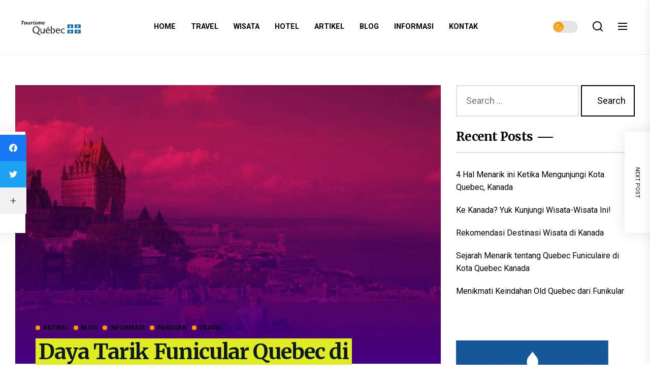

--- FILE ---
content_type: text/html; charset=UTF-8
request_url: http://www.funiculaire-quebec.com/daya-tarik-funicular-quebec-di-kanada/
body_size: 144045
content:
<!DOCTYPE html>
<html class="no-js" lang="en-US">

<head>
    <meta charset="UTF-8">
    <meta name="viewport" content="width=device-width, initial-scale=1.0, maximum-scale=1.0, user-scalable=no" />
    <link rel="profile" href="https://gmpg.org/xfn/11">
    <title>Daya Tarik Funicular Quebec di Kanada</title>

		<!-- All in One SEO 4.1.2.2 -->
		<link rel="canonical" href="http://www.funiculaire-quebec.com/daya-tarik-funicular-quebec-di-kanada/" />
		<script type="application/ld+json" class="aioseo-schema">
			{"@context":"https:\/\/schema.org","@graph":[{"@type":"WebSite","@id":"http:\/\/www.funiculaire-quebec.com\/#website","url":"http:\/\/www.funiculaire-quebec.com\/","name":"Funiculaire Quebec - Informasi Tentang Destinasi Wisata ke kanada","description":"Funiculaire Quebec Merupakan situs yang memberikan informasi seputar Informasi Tentang Destinasi Wisata ke kanada","publisher":{"@id":"http:\/\/www.funiculaire-quebec.com\/#organization"}},{"@type":"Organization","@id":"http:\/\/www.funiculaire-quebec.com\/#organization","name":"Funiculaire Quebec - Informasi Tentang Destinasi Wisata ke kanada","url":"http:\/\/www.funiculaire-quebec.com\/","logo":{"@type":"ImageObject","@id":"http:\/\/www.funiculaire-quebec.com\/#organizationLogo","url":"http:\/\/www.funiculaire-quebec.com\/wp-content\/uploads\/2020\/04\/cropped-logo-Tourisme-Qc-2.png","width":"1035","height":"347"},"image":{"@id":"http:\/\/www.funiculaire-quebec.com\/#organizationLogo"}},{"@type":"BreadcrumbList","@id":"http:\/\/www.funiculaire-quebec.com\/daya-tarik-funicular-quebec-di-kanada\/#breadcrumblist","itemListElement":[{"@type":"ListItem","@id":"http:\/\/www.funiculaire-quebec.com\/#listItem","position":"1","item":{"@type":"WebPage","@id":"http:\/\/www.funiculaire-quebec.com\/","name":"Home","description":"Funiculaire Quebec Merupakan situs yang memberikan informasi seputar Informasi Tentang Destinasi Wisata ke kanada","url":"http:\/\/www.funiculaire-quebec.com\/"},"nextItem":"http:\/\/www.funiculaire-quebec.com\/daya-tarik-funicular-quebec-di-kanada\/#listItem"},{"@type":"ListItem","@id":"http:\/\/www.funiculaire-quebec.com\/daya-tarik-funicular-quebec-di-kanada\/#listItem","position":"2","item":{"@type":"WebPage","@id":"http:\/\/www.funiculaire-quebec.com\/daya-tarik-funicular-quebec-di-kanada\/","name":"Daya Tarik Funicular Quebec di Kanada","url":"http:\/\/www.funiculaire-quebec.com\/daya-tarik-funicular-quebec-di-kanada\/"},"previousItem":"http:\/\/www.funiculaire-quebec.com\/#listItem"}]},{"@type":"Person","@id":"http:\/\/www.funiculaire-quebec.com\/author\/9ab66da920fd59ae2849f7e1ae96d25a\/#author","url":"http:\/\/www.funiculaire-quebec.com\/author\/9ab66da920fd59ae2849f7e1ae96d25a\/","name":"funquebec","image":{"@type":"ImageObject","@id":"http:\/\/www.funiculaire-quebec.com\/daya-tarik-funicular-quebec-di-kanada\/#authorImage","url":"http:\/\/2.gravatar.com\/avatar\/84e6912e646d48f426f6e9f4f5cbfd6c?s=96&d=mm&r=g","width":"96","height":"96","caption":"funquebec"}},{"@type":"WebPage","@id":"http:\/\/www.funiculaire-quebec.com\/daya-tarik-funicular-quebec-di-kanada\/#webpage","url":"http:\/\/www.funiculaire-quebec.com\/daya-tarik-funicular-quebec-di-kanada\/","name":"Daya Tarik Funicular Quebec di Kanada","inLanguage":"en-US","isPartOf":{"@id":"http:\/\/www.funiculaire-quebec.com\/#website"},"breadcrumb":{"@id":"http:\/\/www.funiculaire-quebec.com\/daya-tarik-funicular-quebec-di-kanada\/#breadcrumblist"},"author":"http:\/\/www.funiculaire-quebec.com\/daya-tarik-funicular-quebec-di-kanada\/#author","creator":"http:\/\/www.funiculaire-quebec.com\/daya-tarik-funicular-quebec-di-kanada\/#author","image":{"@type":"ImageObject","@id":"http:\/\/www.funiculaire-quebec.com\/#mainImage","url":"http:\/\/www.funiculaire-quebec.com\/wp-content\/uploads\/2020\/09\/Daya-Tarik-Funicular-Quebec-di-Kanada.jpg","width":"655","height":"430"},"primaryImageOfPage":{"@id":"http:\/\/www.funiculaire-quebec.com\/daya-tarik-funicular-quebec-di-kanada\/#mainImage"},"datePublished":"2020-09-01T10:40:17+00:00","dateModified":"2020-12-13T05:39:39+00:00"},{"@type":"Article","@id":"http:\/\/www.funiculaire-quebec.com\/daya-tarik-funicular-quebec-di-kanada\/#article","name":"Daya Tarik Funicular Quebec di Kanada","headline":"Daya Tarik Funicular Quebec di Kanada","author":{"@id":"http:\/\/www.funiculaire-quebec.com\/author\/9ab66da920fd59ae2849f7e1ae96d25a\/#author"},"publisher":{"@id":"http:\/\/www.funiculaire-quebec.com\/#organization"},"datePublished":"2020-09-01T10:40:17+00:00","dateModified":"2020-12-13T05:39:39+00:00","articleSection":"Artikel, Blog, Informasi, Panduan, Travel","mainEntityOfPage":{"@id":"http:\/\/www.funiculaire-quebec.com\/daya-tarik-funicular-quebec-di-kanada\/#webpage"},"isPartOf":{"@id":"http:\/\/www.funiculaire-quebec.com\/daya-tarik-funicular-quebec-di-kanada\/#webpage"},"image":{"@type":"ImageObject","@id":"http:\/\/www.funiculaire-quebec.com\/#articleImage","url":"http:\/\/www.funiculaire-quebec.com\/wp-content\/uploads\/2020\/09\/Daya-Tarik-Funicular-Quebec-di-Kanada.jpg","width":"655","height":"430"}}]}
		</script>
		<!-- All in One SEO -->

<link rel='dns-prefetch' href='//fonts.googleapis.com' />
<link rel='dns-prefetch' href='//s.w.org' />
<link rel="alternate" type="application/rss+xml" title="Funiculaire Quebec - Informasi Tentang Destinasi Wisata ke kanada &raquo; Feed" href="http://www.funiculaire-quebec.com/feed/" />
<script>
window._wpemojiSettings = {"baseUrl":"https:\/\/s.w.org\/images\/core\/emoji\/13.1.0\/72x72\/","ext":".png","svgUrl":"https:\/\/s.w.org\/images\/core\/emoji\/13.1.0\/svg\/","svgExt":".svg","source":{"concatemoji":"http:\/\/www.funiculaire-quebec.com\/wp-includes\/js\/wp-emoji-release.min.js?ver=5.9.12"}};
/*! This file is auto-generated */
!function(e,a,t){var n,r,o,i=a.createElement("canvas"),p=i.getContext&&i.getContext("2d");function s(e,t){var a=String.fromCharCode;p.clearRect(0,0,i.width,i.height),p.fillText(a.apply(this,e),0,0);e=i.toDataURL();return p.clearRect(0,0,i.width,i.height),p.fillText(a.apply(this,t),0,0),e===i.toDataURL()}function c(e){var t=a.createElement("script");t.src=e,t.defer=t.type="text/javascript",a.getElementsByTagName("head")[0].appendChild(t)}for(o=Array("flag","emoji"),t.supports={everything:!0,everythingExceptFlag:!0},r=0;r<o.length;r++)t.supports[o[r]]=function(e){if(!p||!p.fillText)return!1;switch(p.textBaseline="top",p.font="600 32px Arial",e){case"flag":return s([127987,65039,8205,9895,65039],[127987,65039,8203,9895,65039])?!1:!s([55356,56826,55356,56819],[55356,56826,8203,55356,56819])&&!s([55356,57332,56128,56423,56128,56418,56128,56421,56128,56430,56128,56423,56128,56447],[55356,57332,8203,56128,56423,8203,56128,56418,8203,56128,56421,8203,56128,56430,8203,56128,56423,8203,56128,56447]);case"emoji":return!s([10084,65039,8205,55357,56613],[10084,65039,8203,55357,56613])}return!1}(o[r]),t.supports.everything=t.supports.everything&&t.supports[o[r]],"flag"!==o[r]&&(t.supports.everythingExceptFlag=t.supports.everythingExceptFlag&&t.supports[o[r]]);t.supports.everythingExceptFlag=t.supports.everythingExceptFlag&&!t.supports.flag,t.DOMReady=!1,t.readyCallback=function(){t.DOMReady=!0},t.supports.everything||(n=function(){t.readyCallback()},a.addEventListener?(a.addEventListener("DOMContentLoaded",n,!1),e.addEventListener("load",n,!1)):(e.attachEvent("onload",n),a.attachEvent("onreadystatechange",function(){"complete"===a.readyState&&t.readyCallback()})),(n=t.source||{}).concatemoji?c(n.concatemoji):n.wpemoji&&n.twemoji&&(c(n.twemoji),c(n.wpemoji)))}(window,document,window._wpemojiSettings);
</script>
<style>
img.wp-smiley,
img.emoji {
	display: inline !important;
	border: none !important;
	box-shadow: none !important;
	height: 1em !important;
	width: 1em !important;
	margin: 0 0.07em !important;
	vertical-align: -0.1em !important;
	background: none !important;
	padding: 0 !important;
}
</style>
	<link rel='stylesheet' id='formidable-css'  href='http://www.funiculaire-quebec.com/wp-content/plugins/formidable/css/formidableforms.css?ver=722745' media='all' />
<link rel='stylesheet' id='wp-block-library-css'  href='http://www.funiculaire-quebec.com/wp-includes/css/dist/block-library/style.min.css?ver=5.9.12' media='all' />
<style id='global-styles-inline-css'>
body{--wp--preset--color--black: #000000;--wp--preset--color--cyan-bluish-gray: #abb8c3;--wp--preset--color--white: #ffffff;--wp--preset--color--pale-pink: #f78da7;--wp--preset--color--vivid-red: #cf2e2e;--wp--preset--color--luminous-vivid-orange: #ff6900;--wp--preset--color--luminous-vivid-amber: #fcb900;--wp--preset--color--light-green-cyan: #7bdcb5;--wp--preset--color--vivid-green-cyan: #00d084;--wp--preset--color--pale-cyan-blue: #8ed1fc;--wp--preset--color--vivid-cyan-blue: #0693e3;--wp--preset--color--vivid-purple: #9b51e0;--wp--preset--gradient--vivid-cyan-blue-to-vivid-purple: linear-gradient(135deg,rgba(6,147,227,1) 0%,rgb(155,81,224) 100%);--wp--preset--gradient--light-green-cyan-to-vivid-green-cyan: linear-gradient(135deg,rgb(122,220,180) 0%,rgb(0,208,130) 100%);--wp--preset--gradient--luminous-vivid-amber-to-luminous-vivid-orange: linear-gradient(135deg,rgba(252,185,0,1) 0%,rgba(255,105,0,1) 100%);--wp--preset--gradient--luminous-vivid-orange-to-vivid-red: linear-gradient(135deg,rgba(255,105,0,1) 0%,rgb(207,46,46) 100%);--wp--preset--gradient--very-light-gray-to-cyan-bluish-gray: linear-gradient(135deg,rgb(238,238,238) 0%,rgb(169,184,195) 100%);--wp--preset--gradient--cool-to-warm-spectrum: linear-gradient(135deg,rgb(74,234,220) 0%,rgb(151,120,209) 20%,rgb(207,42,186) 40%,rgb(238,44,130) 60%,rgb(251,105,98) 80%,rgb(254,248,76) 100%);--wp--preset--gradient--blush-light-purple: linear-gradient(135deg,rgb(255,206,236) 0%,rgb(152,150,240) 100%);--wp--preset--gradient--blush-bordeaux: linear-gradient(135deg,rgb(254,205,165) 0%,rgb(254,45,45) 50%,rgb(107,0,62) 100%);--wp--preset--gradient--luminous-dusk: linear-gradient(135deg,rgb(255,203,112) 0%,rgb(199,81,192) 50%,rgb(65,88,208) 100%);--wp--preset--gradient--pale-ocean: linear-gradient(135deg,rgb(255,245,203) 0%,rgb(182,227,212) 50%,rgb(51,167,181) 100%);--wp--preset--gradient--electric-grass: linear-gradient(135deg,rgb(202,248,128) 0%,rgb(113,206,126) 100%);--wp--preset--gradient--midnight: linear-gradient(135deg,rgb(2,3,129) 0%,rgb(40,116,252) 100%);--wp--preset--duotone--dark-grayscale: url('#wp-duotone-dark-grayscale');--wp--preset--duotone--grayscale: url('#wp-duotone-grayscale');--wp--preset--duotone--purple-yellow: url('#wp-duotone-purple-yellow');--wp--preset--duotone--blue-red: url('#wp-duotone-blue-red');--wp--preset--duotone--midnight: url('#wp-duotone-midnight');--wp--preset--duotone--magenta-yellow: url('#wp-duotone-magenta-yellow');--wp--preset--duotone--purple-green: url('#wp-duotone-purple-green');--wp--preset--duotone--blue-orange: url('#wp-duotone-blue-orange');--wp--preset--font-size--small: 13px;--wp--preset--font-size--medium: 20px;--wp--preset--font-size--large: 36px;--wp--preset--font-size--x-large: 42px;}.has-black-color{color: var(--wp--preset--color--black) !important;}.has-cyan-bluish-gray-color{color: var(--wp--preset--color--cyan-bluish-gray) !important;}.has-white-color{color: var(--wp--preset--color--white) !important;}.has-pale-pink-color{color: var(--wp--preset--color--pale-pink) !important;}.has-vivid-red-color{color: var(--wp--preset--color--vivid-red) !important;}.has-luminous-vivid-orange-color{color: var(--wp--preset--color--luminous-vivid-orange) !important;}.has-luminous-vivid-amber-color{color: var(--wp--preset--color--luminous-vivid-amber) !important;}.has-light-green-cyan-color{color: var(--wp--preset--color--light-green-cyan) !important;}.has-vivid-green-cyan-color{color: var(--wp--preset--color--vivid-green-cyan) !important;}.has-pale-cyan-blue-color{color: var(--wp--preset--color--pale-cyan-blue) !important;}.has-vivid-cyan-blue-color{color: var(--wp--preset--color--vivid-cyan-blue) !important;}.has-vivid-purple-color{color: var(--wp--preset--color--vivid-purple) !important;}.has-black-background-color{background-color: var(--wp--preset--color--black) !important;}.has-cyan-bluish-gray-background-color{background-color: var(--wp--preset--color--cyan-bluish-gray) !important;}.has-white-background-color{background-color: var(--wp--preset--color--white) !important;}.has-pale-pink-background-color{background-color: var(--wp--preset--color--pale-pink) !important;}.has-vivid-red-background-color{background-color: var(--wp--preset--color--vivid-red) !important;}.has-luminous-vivid-orange-background-color{background-color: var(--wp--preset--color--luminous-vivid-orange) !important;}.has-luminous-vivid-amber-background-color{background-color: var(--wp--preset--color--luminous-vivid-amber) !important;}.has-light-green-cyan-background-color{background-color: var(--wp--preset--color--light-green-cyan) !important;}.has-vivid-green-cyan-background-color{background-color: var(--wp--preset--color--vivid-green-cyan) !important;}.has-pale-cyan-blue-background-color{background-color: var(--wp--preset--color--pale-cyan-blue) !important;}.has-vivid-cyan-blue-background-color{background-color: var(--wp--preset--color--vivid-cyan-blue) !important;}.has-vivid-purple-background-color{background-color: var(--wp--preset--color--vivid-purple) !important;}.has-black-border-color{border-color: var(--wp--preset--color--black) !important;}.has-cyan-bluish-gray-border-color{border-color: var(--wp--preset--color--cyan-bluish-gray) !important;}.has-white-border-color{border-color: var(--wp--preset--color--white) !important;}.has-pale-pink-border-color{border-color: var(--wp--preset--color--pale-pink) !important;}.has-vivid-red-border-color{border-color: var(--wp--preset--color--vivid-red) !important;}.has-luminous-vivid-orange-border-color{border-color: var(--wp--preset--color--luminous-vivid-orange) !important;}.has-luminous-vivid-amber-border-color{border-color: var(--wp--preset--color--luminous-vivid-amber) !important;}.has-light-green-cyan-border-color{border-color: var(--wp--preset--color--light-green-cyan) !important;}.has-vivid-green-cyan-border-color{border-color: var(--wp--preset--color--vivid-green-cyan) !important;}.has-pale-cyan-blue-border-color{border-color: var(--wp--preset--color--pale-cyan-blue) !important;}.has-vivid-cyan-blue-border-color{border-color: var(--wp--preset--color--vivid-cyan-blue) !important;}.has-vivid-purple-border-color{border-color: var(--wp--preset--color--vivid-purple) !important;}.has-vivid-cyan-blue-to-vivid-purple-gradient-background{background: var(--wp--preset--gradient--vivid-cyan-blue-to-vivid-purple) !important;}.has-light-green-cyan-to-vivid-green-cyan-gradient-background{background: var(--wp--preset--gradient--light-green-cyan-to-vivid-green-cyan) !important;}.has-luminous-vivid-amber-to-luminous-vivid-orange-gradient-background{background: var(--wp--preset--gradient--luminous-vivid-amber-to-luminous-vivid-orange) !important;}.has-luminous-vivid-orange-to-vivid-red-gradient-background{background: var(--wp--preset--gradient--luminous-vivid-orange-to-vivid-red) !important;}.has-very-light-gray-to-cyan-bluish-gray-gradient-background{background: var(--wp--preset--gradient--very-light-gray-to-cyan-bluish-gray) !important;}.has-cool-to-warm-spectrum-gradient-background{background: var(--wp--preset--gradient--cool-to-warm-spectrum) !important;}.has-blush-light-purple-gradient-background{background: var(--wp--preset--gradient--blush-light-purple) !important;}.has-blush-bordeaux-gradient-background{background: var(--wp--preset--gradient--blush-bordeaux) !important;}.has-luminous-dusk-gradient-background{background: var(--wp--preset--gradient--luminous-dusk) !important;}.has-pale-ocean-gradient-background{background: var(--wp--preset--gradient--pale-ocean) !important;}.has-electric-grass-gradient-background{background: var(--wp--preset--gradient--electric-grass) !important;}.has-midnight-gradient-background{background: var(--wp--preset--gradient--midnight) !important;}.has-small-font-size{font-size: var(--wp--preset--font-size--small) !important;}.has-medium-font-size{font-size: var(--wp--preset--font-size--medium) !important;}.has-large-font-size{font-size: var(--wp--preset--font-size--large) !important;}.has-x-large-font-size{font-size: var(--wp--preset--font-size--x-large) !important;}
</style>
<link rel='stylesheet' id='socialsnap-styles-css'  href='http://www.funiculaire-quebec.com/wp-content/plugins/socialsnap/assets/css/socialsnap.css?ver=1.1.15' media='all' />
<link rel='stylesheet' id='mate-google-fonts-css'  href='https://fonts.googleapis.com/css?family=Roboto:ital,wght@0,100;0,300;0,400;0,500;0,700;0,900;1,100;1,300;1,400;1,500;1,700;1,900|Merriweather:ital,wght@0,300;0,400;0,700;0,900;1,300;1,400;1,700;1,900&#038;display=swap' media='all' />
<link rel='stylesheet' id='magnific-popup-css'  href='http://www.funiculaire-quebec.com/wp-content/themes/mate/assets/lib/magnific-popup/magnific-popup.css?ver=5.9.12' media='all' />
<link rel='stylesheet' id='slick-css'  href='http://www.funiculaire-quebec.com/wp-content/themes/mate/assets/lib/slick/css/slick.min.css?ver=5.9.12' media='all' />
<link rel='stylesheet' id='mate-style-css'  href='http://www.funiculaire-quebec.com/wp-content/themes/mate/style.css?ver=1.0.3' media='all' />
<script src='http://www.funiculaire-quebec.com/wp-includes/js/jquery/jquery.min.js?ver=3.6.0' id='jquery-core-js'></script>
<script src='http://www.funiculaire-quebec.com/wp-includes/js/jquery/jquery-migrate.min.js?ver=3.3.2' id='jquery-migrate-js'></script>
<link rel="https://api.w.org/" href="http://www.funiculaire-quebec.com/wp-json/" /><link rel="alternate" type="application/json" href="http://www.funiculaire-quebec.com/wp-json/wp/v2/posts/64" /><link rel="EditURI" type="application/rsd+xml" title="RSD" href="http://www.funiculaire-quebec.com/xmlrpc.php?rsd" />
<link rel="wlwmanifest" type="application/wlwmanifest+xml" href="http://www.funiculaire-quebec.com/wp-includes/wlwmanifest.xml" /> 
<meta name="generator" content="WordPress 5.9.12" />
<link rel='shortlink' href='http://www.funiculaire-quebec.com/?p=64' />
<link rel="alternate" type="application/json+oembed" href="http://www.funiculaire-quebec.com/wp-json/oembed/1.0/embed?url=http%3A%2F%2Fwww.funiculaire-quebec.com%2Fdaya-tarik-funicular-quebec-di-kanada%2F" />
<link rel="alternate" type="text/xml+oembed" href="http://www.funiculaire-quebec.com/wp-json/oembed/1.0/embed?url=http%3A%2F%2Fwww.funiculaire-quebec.com%2Fdaya-tarik-funicular-quebec-di-kanada%2F&#038;format=xml" />

		<script>document.documentElement.className = document.documentElement.className.replace( 'no-js', 'js' );</script>
	
			<style type="text/css">
					.site-title,
			.site-description {
				position: absolute;
				clip: rect(1px, 1px, 1px, 1px);
			}
				</style>
		<link rel="icon" href="http://www.funiculaire-quebec.com/wp-content/uploads/2020/04/cropped-csm_twitter_partage_defaut_d4c085c5c2-32x32.png" sizes="32x32" />
<link rel="icon" href="http://www.funiculaire-quebec.com/wp-content/uploads/2020/04/cropped-csm_twitter_partage_defaut_d4c085c5c2-192x192.png" sizes="192x192" />
<link rel="apple-touch-icon" href="http://www.funiculaire-quebec.com/wp-content/uploads/2020/04/cropped-csm_twitter_partage_defaut_d4c085c5c2-180x180.png" />
<meta name="msapplication-TileImage" content="http://www.funiculaire-quebec.com/wp-content/uploads/2020/04/cropped-csm_twitter_partage_defaut_d4c085c5c2-270x270.png" />
<style type='text/css' media='all'>
    body.theme-color-schema,
    .preloader,
    .floating-post-navigation .floating-navigation-label,
    .header-searchbar-inner,
    .offcanvas-wraper{
    background-color: #ffffff;
    }

    .theme-categories-section{
        background-color: #f9e3d2;
    }

    body.theme-color-schema,
    .floating-post-navigation .floating-navigation-label,
    .header-searchbar-inner,
    .offcanvas-wraper{
    color: #000000;
    }

    .preloader .loader span,
    .recommendation-stories-featured{
    background: #000000;
    }

    .offcanvas-main-navigation li,
    .offcanvas-main-navigation .sub-menu,
    .offcanvas-main-navigation .submenu-wrapper .submenu-toggle,
    .related-post-item,
    .post-navigation,
    .widget .widget-title,
    .site .theme-block .theme-block-heading .theme-block-title,
    #comments .comment-list li{
    border-color: rgba(0,0,0,0.12);
    }

    #site-footer{
    background: #000000;
    }

    #site-footer,
    #site-footer a,
    #site-footer button,
    #site-footer .button,
    #site-footer .wp-block-button__link,
    #site-footer .wp-block-file .wp-block-file__button,
    #site-footer input[type="button"],
    #site-footer input[type="reset"],
    #site-footer input[type="submit"]{
    color: #fff;
    }

    #site-footer .widget .widget-title{
    border-color: rgba(255,255,255,0.12);
    }

    #site-footer .footer-spacer{
    background-color: rgba(255,255,255,0.12);
    }

    #site-footer .widget .widget-title:after{
    background-color: #fff;
    }


    .scroll-up,
    .menu-description{
    background: #F44336;
    }

    a {
    color: #F44336;
    }

    .menu-description:before {
    border-left-color: #F44336;
    }

    .navbar-day-night .day-night-toggle-icon i,
    .entry-meta-categories a .category-pointer{
    background: #FF9800;
    }

    </style></head>

<body class="post-template-default single single-post postid-64 single-format-standard wp-custom-logo right-sidebar content-column-2 has-header-media has-header-image theme-color-schema theme-color-schema-simple">

<svg xmlns="http://www.w3.org/2000/svg" viewBox="0 0 0 0" width="0" height="0" focusable="false" role="none" style="visibility: hidden; position: absolute; left: -9999px; overflow: hidden;" ><defs><filter id="wp-duotone-dark-grayscale"><feColorMatrix color-interpolation-filters="sRGB" type="matrix" values=" .299 .587 .114 0 0 .299 .587 .114 0 0 .299 .587 .114 0 0 .299 .587 .114 0 0 " /><feComponentTransfer color-interpolation-filters="sRGB" ><feFuncR type="table" tableValues="0 0.49803921568627" /><feFuncG type="table" tableValues="0 0.49803921568627" /><feFuncB type="table" tableValues="0 0.49803921568627" /><feFuncA type="table" tableValues="1 1" /></feComponentTransfer><feComposite in2="SourceGraphic" operator="in" /></filter></defs></svg><svg xmlns="http://www.w3.org/2000/svg" viewBox="0 0 0 0" width="0" height="0" focusable="false" role="none" style="visibility: hidden; position: absolute; left: -9999px; overflow: hidden;" ><defs><filter id="wp-duotone-grayscale"><feColorMatrix color-interpolation-filters="sRGB" type="matrix" values=" .299 .587 .114 0 0 .299 .587 .114 0 0 .299 .587 .114 0 0 .299 .587 .114 0 0 " /><feComponentTransfer color-interpolation-filters="sRGB" ><feFuncR type="table" tableValues="0 1" /><feFuncG type="table" tableValues="0 1" /><feFuncB type="table" tableValues="0 1" /><feFuncA type="table" tableValues="1 1" /></feComponentTransfer><feComposite in2="SourceGraphic" operator="in" /></filter></defs></svg><svg xmlns="http://www.w3.org/2000/svg" viewBox="0 0 0 0" width="0" height="0" focusable="false" role="none" style="visibility: hidden; position: absolute; left: -9999px; overflow: hidden;" ><defs><filter id="wp-duotone-purple-yellow"><feColorMatrix color-interpolation-filters="sRGB" type="matrix" values=" .299 .587 .114 0 0 .299 .587 .114 0 0 .299 .587 .114 0 0 .299 .587 .114 0 0 " /><feComponentTransfer color-interpolation-filters="sRGB" ><feFuncR type="table" tableValues="0.54901960784314 0.98823529411765" /><feFuncG type="table" tableValues="0 1" /><feFuncB type="table" tableValues="0.71764705882353 0.25490196078431" /><feFuncA type="table" tableValues="1 1" /></feComponentTransfer><feComposite in2="SourceGraphic" operator="in" /></filter></defs></svg><svg xmlns="http://www.w3.org/2000/svg" viewBox="0 0 0 0" width="0" height="0" focusable="false" role="none" style="visibility: hidden; position: absolute; left: -9999px; overflow: hidden;" ><defs><filter id="wp-duotone-blue-red"><feColorMatrix color-interpolation-filters="sRGB" type="matrix" values=" .299 .587 .114 0 0 .299 .587 .114 0 0 .299 .587 .114 0 0 .299 .587 .114 0 0 " /><feComponentTransfer color-interpolation-filters="sRGB" ><feFuncR type="table" tableValues="0 1" /><feFuncG type="table" tableValues="0 0.27843137254902" /><feFuncB type="table" tableValues="0.5921568627451 0.27843137254902" /><feFuncA type="table" tableValues="1 1" /></feComponentTransfer><feComposite in2="SourceGraphic" operator="in" /></filter></defs></svg><svg xmlns="http://www.w3.org/2000/svg" viewBox="0 0 0 0" width="0" height="0" focusable="false" role="none" style="visibility: hidden; position: absolute; left: -9999px; overflow: hidden;" ><defs><filter id="wp-duotone-midnight"><feColorMatrix color-interpolation-filters="sRGB" type="matrix" values=" .299 .587 .114 0 0 .299 .587 .114 0 0 .299 .587 .114 0 0 .299 .587 .114 0 0 " /><feComponentTransfer color-interpolation-filters="sRGB" ><feFuncR type="table" tableValues="0 0" /><feFuncG type="table" tableValues="0 0.64705882352941" /><feFuncB type="table" tableValues="0 1" /><feFuncA type="table" tableValues="1 1" /></feComponentTransfer><feComposite in2="SourceGraphic" operator="in" /></filter></defs></svg><svg xmlns="http://www.w3.org/2000/svg" viewBox="0 0 0 0" width="0" height="0" focusable="false" role="none" style="visibility: hidden; position: absolute; left: -9999px; overflow: hidden;" ><defs><filter id="wp-duotone-magenta-yellow"><feColorMatrix color-interpolation-filters="sRGB" type="matrix" values=" .299 .587 .114 0 0 .299 .587 .114 0 0 .299 .587 .114 0 0 .299 .587 .114 0 0 " /><feComponentTransfer color-interpolation-filters="sRGB" ><feFuncR type="table" tableValues="0.78039215686275 1" /><feFuncG type="table" tableValues="0 0.94901960784314" /><feFuncB type="table" tableValues="0.35294117647059 0.47058823529412" /><feFuncA type="table" tableValues="1 1" /></feComponentTransfer><feComposite in2="SourceGraphic" operator="in" /></filter></defs></svg><svg xmlns="http://www.w3.org/2000/svg" viewBox="0 0 0 0" width="0" height="0" focusable="false" role="none" style="visibility: hidden; position: absolute; left: -9999px; overflow: hidden;" ><defs><filter id="wp-duotone-purple-green"><feColorMatrix color-interpolation-filters="sRGB" type="matrix" values=" .299 .587 .114 0 0 .299 .587 .114 0 0 .299 .587 .114 0 0 .299 .587 .114 0 0 " /><feComponentTransfer color-interpolation-filters="sRGB" ><feFuncR type="table" tableValues="0.65098039215686 0.40392156862745" /><feFuncG type="table" tableValues="0 1" /><feFuncB type="table" tableValues="0.44705882352941 0.4" /><feFuncA type="table" tableValues="1 1" /></feComponentTransfer><feComposite in2="SourceGraphic" operator="in" /></filter></defs></svg><svg xmlns="http://www.w3.org/2000/svg" viewBox="0 0 0 0" width="0" height="0" focusable="false" role="none" style="visibility: hidden; position: absolute; left: -9999px; overflow: hidden;" ><defs><filter id="wp-duotone-blue-orange"><feColorMatrix color-interpolation-filters="sRGB" type="matrix" values=" .299 .587 .114 0 0 .299 .587 .114 0 0 .299 .587 .114 0 0 .299 .587 .114 0 0 " /><feComponentTransfer color-interpolation-filters="sRGB" ><feFuncR type="table" tableValues="0.098039215686275 1" /><feFuncG type="table" tableValues="0 0.66274509803922" /><feFuncB type="table" tableValues="0.84705882352941 0.41960784313725" /><feFuncA type="table" tableValues="1 1" /></feComponentTransfer><feComposite in2="SourceGraphic" operator="in" /></filter></defs></svg>
	<div class="preloader hide-no-js ">
	    <div class="preloader-wrapper">
	        <div class="loader">
	            <span></span><span></span><span></span><span></span><span></span>
	        </div>
	    </div>
	</div>



<div id="page" class="site">
<a class="skip-link screen-reader-text" href="#site-content">Skip to the content</a>


<header id="site-header" class="site-header-main has-hamburger-icon" role="banner">
    <div class="header-navbar">
        <div class="wrapper">

            <div class="navbar-item navbar-item-left">
                <div class="header-titles">
                    <div class="site-logo site-branding"><a href="http://www.funiculaire-quebec.com/" class="custom-logo-link" rel="home"><img width="1035" height="347" src="http://www.funiculaire-quebec.com/wp-content/uploads/2020/04/cropped-logo-Tourisme-Qc-2.png" class="custom-logo" alt="Funiculaire Quebec &#8211; Informasi Tentang Destinasi Wisata ke kanada" srcset="http://www.funiculaire-quebec.com/wp-content/uploads/2020/04/cropped-logo-Tourisme-Qc-2.png 1035w, http://www.funiculaire-quebec.com/wp-content/uploads/2020/04/cropped-logo-Tourisme-Qc-2-300x101.png 300w, http://www.funiculaire-quebec.com/wp-content/uploads/2020/04/cropped-logo-Tourisme-Qc-2-1024x343.png 1024w, http://www.funiculaire-quebec.com/wp-content/uploads/2020/04/cropped-logo-Tourisme-Qc-2-768x257.png 768w" sizes="(max-width: 1035px) 100vw, 1035px" /></a><span class="screen-reader-text">Funiculaire Quebec - Informasi Tentang Destinasi Wisata ke kanada</span></div><div class="site-description">Funiculaire Quebec Merupakan situs yang memberikan informasi seputar Informasi Tentang Destinasi Wisata ke kanada</div>                </div>
            </div>

            <div class="navbar-item navbar-item-center">
                <div class="site-navigation">
                    <nav class="primary-menu-wrapper" aria-label="Horizontal" role="navigation">
                        <ul class="primary-menu theme-menu">

                            <li id=&quot;menu-item-92&quot; class="menu-item menu-item-type-custom menu-item-object-custom menu-item-home menu-item-92"><a href="http://www.funiculaire-quebec.com/">Home</a></li>
<li id=&quot;menu-item-17&quot; class="menu-item menu-item-type-taxonomy menu-item-object-category current-post-ancestor current-menu-parent current-post-parent menu-item-17"><a href="http://www.funiculaire-quebec.com/category/travel/">Travel</a></li>
<li id=&quot;menu-item-16&quot; class="menu-item menu-item-type-taxonomy menu-item-object-category current-post-ancestor current-menu-parent current-post-parent menu-item-16"><a href="http://www.funiculaire-quebec.com/category/panduan/">Wisata</a></li>
<li id=&quot;menu-item-14&quot; class="menu-item menu-item-type-taxonomy menu-item-object-category menu-item-14"><a href="http://www.funiculaire-quebec.com/category/hotel/">Hotel</a></li>
<li id=&quot;menu-item-12&quot; class="menu-item menu-item-type-taxonomy menu-item-object-category current-post-ancestor current-menu-parent current-post-parent menu-item-12"><a href="http://www.funiculaire-quebec.com/category/artikel/">Artikel</a></li>
<li id=&quot;menu-item-13&quot; class="menu-item menu-item-type-taxonomy menu-item-object-category current-post-ancestor current-menu-parent current-post-parent menu-item-13"><a href="http://www.funiculaire-quebec.com/category/blog/">Blog</a></li>
<li id=&quot;menu-item-15&quot; class="menu-item menu-item-type-taxonomy menu-item-object-category current-post-ancestor current-menu-parent current-post-parent menu-item-15"><a href="http://www.funiculaire-quebec.com/category/informasi/">Informasi</a></li>
<li id=&quot;menu-item-11&quot; class="menu-item menu-item-type-post_type menu-item-object-page current-post-parent menu-item-11"><a href="http://www.funiculaire-quebec.com/kontak/">Kontak</a></li>

                        </ul>
                    </nav>
                </div>
            </div>

            
            <div class="navbar-item navbar-item-right hide-no-js">
                <div class="navbar-controls">

                    
                        <button type="button" class="navbar-control navbar-day-night navbar-day-on">
                            <span class="navbar-control-trigger day-night-toggle-icon" tabindex="-1">

                                <span class="moon-toggle-icon">
                                    <i class="moon-icon">
                                        <svg class="svg-icon" aria-hidden="true" role="img" focusable="false" xmlns="http://www.w3.org/2000/svg" width="20" height="20" viewBox="0 0 20 20"><path fill="currentColor" d="M 19.832031 8.164062 C 19.78125 7.890625 19.546875 7.691406 19.265625 7.683594 C 18.988281 7.679688 18.746094 7.871094 18.683594 8.140625 C 18.089844 10.738281 15.808594 12.550781 13.136719 12.550781 C 10 12.550781 7.449219 10 7.449219 6.863281 C 7.449219 4.191406 9.261719 1.910156 11.859375 1.316406 C 12.128906 1.253906 12.320312 1.011719 12.316406 0.734375 C 12.308594 0.453125 12.109375 0.21875 11.835938 0.167969 C 11.230469 0.0585938 10.613281 0 10 0 C 7.328125 0 4.816406 1.039062 2.929688 2.929688 C 1.039062 4.816406 0 7.328125 0 10 C 0 12.671875 1.039062 15.183594 2.929688 17.070312 C 4.816406 18.960938 7.328125 20 10 20 C 12.671875 20 15.183594 18.960938 17.070312 17.070312 C 18.960938 15.183594 20 12.671875 20 10 C 20 9.386719 19.941406 8.769531 19.832031 8.164062 Z M 10 18.828125 C 5.132812 18.828125 1.171875 14.867188 1.171875 10 C 1.171875 5.382812 4.738281 1.582031 9.257812 1.203125 C 8.710938 1.578125 8.214844 2.035156 7.792969 2.558594 C 6.816406 3.769531 6.277344 5.300781 6.277344 6.863281 C 6.277344 10.644531 9.355469 13.722656 13.136719 13.722656 C 14.699219 13.722656 16.230469 13.183594 17.441406 12.207031 C 17.964844 11.785156 18.421875 11.289062 18.796875 10.742188 C 18.417969 15.261719 14.617188 18.828125 10 18.828125 Z M 10 18.828125" /></svg>                                    </i>
                                </span>

                                <span class="sun-toggle-icon">
                                    <i class="sun-icon">
                                        <svg class="svg-icon" aria-hidden="true" role="img" focusable="false" xmlns="http://www.w3.org/2000/svg" width="20" height="20" viewBox="0 0 20 20"><path fill="currentColor" d="M 3.390625 10.832031 L 0 10.832031 L 0 9.167969 L 3.390625 9.167969 C 3.355469 9.441406 3.332031 9.71875 3.332031 10 C 3.332031 10.28125 3.355469 10.558594 3.390625 10.832031 Z M 5.917969 4.738281 L 3.519531 2.339844 L 2.339844 3.515625 L 4.742188 5.917969 C 5.082031 5.476562 5.476562 5.082031 5.917969 4.738281 Z M 15.261719 5.917969 L 17.660156 3.515625 L 16.484375 2.339844 L 14.082031 4.738281 C 14.523438 5.082031 14.917969 5.476562 15.261719 5.917969 Z M 10 3.332031 C 10.28125 3.332031 10.558594 3.355469 10.832031 3.390625 L 10.832031 0 L 9.167969 0 L 9.167969 3.390625 C 9.441406 3.355469 9.71875 3.332031 10 3.332031 Z M 10 16.667969 C 9.71875 16.667969 9.441406 16.644531 9.167969 16.609375 L 9.167969 20 L 10.832031 20 L 10.832031 16.609375 C 10.558594 16.644531 10.28125 16.667969 10 16.667969 Z M 16.609375 9.167969 C 16.644531 9.441406 16.667969 9.71875 16.667969 10 C 16.667969 10.28125 16.644531 10.558594 16.609375 10.832031 L 20 10.832031 L 20 9.167969 Z M 14.082031 15.261719 L 16.480469 17.660156 L 17.660156 16.480469 L 15.261719 14.082031 C 14.917969 14.523438 14.523438 14.917969 14.082031 15.261719 Z M 4.738281 14.082031 L 2.339844 16.480469 L 3.519531 17.660156 L 5.917969 15.257812 C 5.476562 14.917969 5.082031 14.523438 4.738281 14.082031 Z M 6.667969 10 C 6.667969 11.839844 8.160156 13.332031 10 13.332031 C 11.839844 13.332031 13.332031 11.839844 13.332031 10 C 13.332031 8.160156 11.839844 6.667969 10 6.667969 C 8.160156 6.667969 6.667969 8.160156 6.667969 10 Z M 15 10 C 15 12.761719 12.761719 15 10 15 C 7.238281 15 5 12.761719 5 10 C 5 7.238281 7.238281 5 10 5 C 12.761719 5 15 7.238281 15 10 Z M 15 10 " /></svg>                                    </i>
                                </span>

                            </span>
                        </button>

                    
                        <button type="button" class="navbar-control navbar-control-search">
                            <span class="navbar-control-trigger" tabindex="-1">
                                <svg class="svg-icon" aria-hidden="true" role="img" focusable="false" xmlns="http://www.w3.org/2000/svg" width="20" height="20" viewBox="0 0 20 20"><path fill="currentColor" d="M1148.0319,95.6176858 L1151.70711,99.2928932 C1152.09763,99.6834175 1152.09763,100.316582 1151.70711,100.707107 C1151.31658,101.097631 1150.68342,101.097631 1150.29289,100.707107 L1146.61769,97.0318993 C1145.07801,98.2635271 1143.12501,99 1141,99 C1136.02944,99 1132,94.9705627 1132,90 C1132,85.0294372 1136.02944,81 1141,81 C1145.97056,81 1150,85.0294372 1150,90 C1150,92.1250137 1149.26353,94.078015 1148.0319,95.6176858 Z M1146.04139,94.8563911 C1147.25418,93.5976949 1148,91.8859456 1148,90 C1148,86.1340067 1144.86599,83 1141,83 C1137.13401,83 1134,86.1340067 1134,90 C1134,93.8659933 1137.13401,97 1141,97 C1142.88595,97 1144.59769,96.2541764 1145.85639,95.0413859 C1145.88271,95.0071586 1145.91154,94.9742441 1145.94289,94.9428932 C1145.97424,94.9115423 1146.00716,94.8827083 1146.04139,94.8563911 Z" transform="translate(-1132 -81)" /></svg>                            </span>
                        </button>

                    
                    <button type="button" class="navbar-control navbar-control-offcanvas">
                        <span class="navbar-control-trigger" tabindex="-1">
                            <svg class="svg-icon" aria-hidden="true" role="img" focusable="false" xmlns="http://www.w3.org/2000/svg" width="20" height="20" viewBox="0 0 20 20"><path fill="currentColor" d="M1 3v2h18V3zm0 8h18V9H1zm0 6h18v-2H1z" /></svg>                        </span>
                    </button>
                    
                </div>

            </div>
        </div>
    </div>
</header>

	
<div id="content" class="site-content">
	
        
    <section class="theme-section theme-single-section">
        <div class="wrapper">
            <div class="wrapper-inner">

                <div id="primary" class="content-area column-order-1">
                    <main id="site-content" class="" role="main">

                        
                            <div class="article-wraper  single-layout-default">

                                
<article id="post-64" class="post-64 post type-post status-publish format-standard has-post-thumbnail hentry category-artikel category-blog category-informasi category-panduan category-travel">

                    <div class="article-panel panel-scheme-1">
                    <div class="entry-thumbnail">
                                                <img src="http://www.funiculaire-quebec.com/wp-content/uploads/2020/09/Daya-Tarik-Funicular-Quebec-di-Kanada.jpg" title="Daya Tarik Funicular Quebec di Kanada" alt="Daya Tarik Funicular Quebec di Kanada">
                        <div class="background-tint"></div>
                        <div class="background-gradient"></div>
                    </div>
                </div>
        <header class="entry-header">

            
                <div class="entry-meta">
                    <div class="entry-meta-item entry-meta-categories"><div class="entry-meta-wrapper"><span class="cat-links">
                            <a class="category-color-1" href="http://www.funiculaire-quebec.com/category/artikel/" rel="category tag"><span class="category-pointer"></span>Artikel</a>

                        
                            <a class="category-color-1" href="http://www.funiculaire-quebec.com/category/blog/" rel="category tag"><span class="category-pointer"></span>Blog</a>

                        
                            <a class="category-color-1" href="http://www.funiculaire-quebec.com/category/informasi/" rel="category tag"><span class="category-pointer"></span>Informasi</a>

                        
                            <a class="category-color-1" href="http://www.funiculaire-quebec.com/category/panduan/" rel="category tag"><span class="category-pointer"></span>Panduan</a>

                        
                            <a class="category-color-1" href="http://www.funiculaire-quebec.com/category/travel/" rel="category tag"><span class="category-pointer"></span>Travel</a>

                        </span></div></div>                </div>

            
            <h1 class="entry-title entry-title-large">

                Daya Tarik Funicular Quebec di Kanada
            </h1>

                            <div class="entry-meta-bottom">
                    <div class="entry-meta">
                        <div class="entry-meta-item entry-meta-date"><div class="entry-meta-wrapper"><span class="entry-meta-icon calendar-icon"> <svg class="svg-icon" aria-hidden="true" role="img" focusable="false" xmlns="http://www.w3.org/2000/svg" width="20" height="20" viewBox="0 0 20 20"><path fill="currentColor" d="M4.60069444,4.09375 L3.25,4.09375 C2.47334957,4.09375 1.84375,4.72334957 1.84375,5.5 L1.84375,7.26736111 L16.15625,7.26736111 L16.15625,5.5 C16.15625,4.72334957 15.5266504,4.09375 14.75,4.09375 L13.3993056,4.09375 L13.3993056,4.55555556 C13.3993056,5.02154581 13.0215458,5.39930556 12.5555556,5.39930556 C12.0895653,5.39930556 11.7118056,5.02154581 11.7118056,4.55555556 L11.7118056,4.09375 L6.28819444,4.09375 L6.28819444,4.55555556 C6.28819444,5.02154581 5.9104347,5.39930556 5.44444444,5.39930556 C4.97845419,5.39930556 4.60069444,5.02154581 4.60069444,4.55555556 L4.60069444,4.09375 Z M6.28819444,2.40625 L11.7118056,2.40625 L11.7118056,1 C11.7118056,0.534009742 12.0895653,0.15625 12.5555556,0.15625 C13.0215458,0.15625 13.3993056,0.534009742 13.3993056,1 L13.3993056,2.40625 L14.75,2.40625 C16.4586309,2.40625 17.84375,3.79136906 17.84375,5.5 L17.84375,15.875 C17.84375,17.5836309 16.4586309,18.96875 14.75,18.96875 L3.25,18.96875 C1.54136906,18.96875 0.15625,17.5836309 0.15625,15.875 L0.15625,5.5 C0.15625,3.79136906 1.54136906,2.40625 3.25,2.40625 L4.60069444,2.40625 L4.60069444,1 C4.60069444,0.534009742 4.97845419,0.15625 5.44444444,0.15625 C5.9104347,0.15625 6.28819444,0.534009742 6.28819444,1 L6.28819444,2.40625 Z M1.84375,8.95486111 L1.84375,15.875 C1.84375,16.6516504 2.47334957,17.28125 3.25,17.28125 L14.75,17.28125 C15.5266504,17.28125 16.15625,16.6516504 16.15625,15.875 L16.15625,8.95486111 L1.84375,8.95486111 Z" /></svg></span><span class="posted-on"><a href="http://www.funiculaire-quebec.com/2020/09/01/" rel="bookmark"><time class="entry-date published" datetime="2020-09-01T10:40:17+00:00">September 1, 2020</time><time class="updated" datetime="2020-12-13T05:39:39+00:00">December 13, 2020</time></a></span></div></div><div class="entry-meta-item entry-meta-author"><div class="entry-meta-wrapper"><span class="entry-meta-icon author-icon"> <svg class="svg-icon" aria-hidden="true" role="img" focusable="false" xmlns="http://www.w3.org/2000/svg" width="20" height="20" viewBox="0 0 20 20"><path fill="currentColor" d="M18,19 C18,19.5522847 17.5522847,20 17,20 C16.4477153,20 16,19.5522847 16,19 L16,17 C16,15.3431458 14.6568542,14 13,14 L5,14 C3.34314575,14 2,15.3431458 2,17 L2,19 C2,19.5522847 1.55228475,20 1,20 C0.44771525,20 0,19.5522847 0,19 L0,17 C0,14.2385763 2.23857625,12 5,12 L13,12 C15.7614237,12 18,14.2385763 18,17 L18,19 Z M9,10 C6.23857625,10 4,7.76142375 4,5 C4,2.23857625 6.23857625,0 9,0 C11.7614237,0 14,2.23857625 14,5 C14,7.76142375 11.7614237,10 9,10 Z M9,8 C10.6568542,8 12,6.65685425 12,5 C12,3.34314575 10.6568542,2 9,2 C7.34314575,2 6,3.34314575 6,5 C6,6.65685425 7.34314575,8 9,8 Z" /></svg></span><span class="byline"> <span class="author vcard"><a class="url fn n" href="http://www.funiculaire-quebec.com/author/9ab66da920fd59ae2849f7e1ae96d25a/">funquebec</a></span></span></div></div>                    </div>
                </div>
            
        </header>

    
    <div class="entry-details-wrapper">

        
        <div class="entry-details">

            <div class="entry-content">

                
<p>Daya Tarik <a href="http://www.funiculaire-quebec.com/2020/09/01/daya-tarik-funicular-quebec-di-kanada"><font color="red">Funicular Quebec</font></a> di Kanada &#8211; Berkunjung ke Kanada menjadi salah satu wisata yang pastinya menarik. Ada banyak hal seru yang bisa dilakukan di kota ini. Salah satunya adalah mengunjungi kota Old Quebec. Ini adalah salah satu destinasi wisata penting di Kanada, dan ini bahkan menjadi salah satu warisan dunia berdasarkan ketetapan dari UNESCO di tahun 90an dulu. Hingga saat ini, kota Old Quebec masih menjaga keunikannya dengan bentang kota yang menyerupai bangunan benteng. Ini merupakan kota yang sangat cocok bagi anda yang senang berjalan kaki. Anda bisa berkelliling ke sudut-sudut daerah kota ini dan merasakan nuansa historis yang disajikan. Ada banyak hal yang seru, dan salah satu yang tidak boleh dilewatkan adalah Funicular Quebec.</p>



<p>Ini mungkin menjadi suatu pemandangan baru bagi yang belum pernah melihatnya. Pada dasarnya, ini merupakan suatu kereta gantung, tapi juga terlihat seperti suatu lift raksasa. Ini tidak sekedar menghubungkan dua bangunan saja, tapi sekaligus menghubungkan dua daerah. Di Old Quebec ini, ada dua wilayah, yaitu Haute-Ville atau Kota Atas serta Basse-Ville atau Kota Bawah. Di masa lampau, di mana transportasi masih belum semaju sekarang, perjalanan antara dua kota ini memakan waktu yang sangat lama dan tentu saja sangat melelahkan. Ini pula yang kemudian menginspirasi dibuatnya Funicular Quebec ini. Pada awal bekerjanya, kereta gantung ini masih menggunakan sistem yang bisa dibilang manual karena pada masa itu mekanik listrik masih belum cukup populer.</p>



<p>Berdasarkan sejarahnya, Funikular Quebec ini dibangun oleh William Griffith yang merupakan anggota. Beliau bertanggungjawab atas selesainya proyek kereta ini, yang mungkin di masa lampau terlihat sangat istimewa karena masih sangat jarang dijumpai sistem kereta gantung ini. Lebih lagi, kereta ini tidak seperti kereta pada umumnya dengan jalur rel yang bersifat datar. Kereta ini memang memiliki rel yang mendatar, tapi ini berada di kemiringan 45 derajat. Dengan kata lain, kereta ini sepenuhnya menghubungkan dua kota tersebut layaknya suatu garis lurus. Ini menjadi salah satu keistimewaan dari kereta ini. Kereta ini pun untuk pertama kali digunakan pada 17 November 1875, dan ini menjadi hari lahirnya Funikular Quebec.</p>



<p>Selain itu, yang juga unik dari kereta ini adalah mekanisme kerjanya. Kereta ini menggunakan sistem propulsi. Ini adalah suatu sistem yang pada dasarnya menarik kereta ini agar bisa bergerak ke atas. Kekuatan untuk menarik ini didapatkan dari suatu beban yang nantinya bergerak layaknya suatu beban yang digantung pada timba. Beban ini awalnya menggunakan tangki yang berisi air. Sistem ini masih sangat sederhana, tapi sangat efektif untuk memangkas waktu dan tenaga di masa itu. Namun, funikular ini kemudian direnovasi dan dikembangkan. Pada tahun 1907, kemudian mekanisme kerjanya sudah mulai menggunakan listrik.</p>



<div class="wp-block-image"><figure class="aligncenter size-large"><img width="640" height="427" src="http://www.funiculaire-quebec.com/wp-content/uploads/2020/09/Daya-Tarik-Funicular-Quebec.jpg" alt="Daya Tarik Funicular Quebec" class="wp-image-67" srcset="http://www.funiculaire-quebec.com/wp-content/uploads/2020/09/Daya-Tarik-Funicular-Quebec.jpg 640w, http://www.funiculaire-quebec.com/wp-content/uploads/2020/09/Daya-Tarik-Funicular-Quebec-300x200.jpg 300w" sizes="(max-width: 640px) 100vw, 640px" /></figure></div>



<p>Namun, suatu kejadian besar terjadi di 2 Juli 1945. Funicular ini mengalami kebakaran besar. Di kebakaran ini, semua konstruksi dan gerbongnya rusak parak. Mekanik dari kereta ini juga tidak luput dair kerusakan. Karena itulah, pada 1946, pembangunan ulang kereta ini dilakukan agar kereta funikular ini bisa kembali berfungsi. Setelah itu, proses renovasi masih juga dilakukan pada tahun 1978 dan 1998. Lalu, pada tahun 2004 yang lalu, kereta ini merayakan 125 tahun berfungsinya funicular ini. Selain sejarah yang menarik, yang juga istimewa dari kereta ini adalah pemandangan yang ditawarkan. Dari atas kereta ini, anda akan bisa melihat pemandangan Old Quebec yang sangat cantik. Yang juga tak boleh dilewatkan tentu saja aliran Sungai St. Lawrence serta lingkungan di sekelilingnya.</p>
		<div class="ss-inline-share-wrapper ss-left-inline-content ss-small-icons ss-with-spacing ss-rectangle-icons">

							<p class="ss-social-share-label">
					<span>Share via:</span>
				</p>
			
			<div class="ss-inline-share-content">

								
		<ul class="ss-social-icons-container">

							<li class="">

					
						
						<a href="#" data-ss-ss-link="https://www.facebook.com/sharer.php?t=Daya%20Tarik%20Funicular%20Quebec%20di%20Kanada&#038;u=http%3A%2F%2Fwww.funiculaire-quebec.com%2Fdaya-tarik-funicular-quebec-di-kanada%2F" class="ss-facebook-color" rel="nofollow noopener" data-ss-ss-network-id="facebook" data-ss-ss-post-id="64" data-ss-ss-location="inline_content" data-ss-ss-permalink="http://www.funiculaire-quebec.com/daya-tarik-funicular-quebec-di-kanada/" data-ss-ss-type="share" data-has-api="true">
					
						<span class="ss-share-network-content">
							<i class="ss-network-icon"><svg class="ss-svg-icon" aria-hidden="true" role="img" focusable="false" width="32" height="32" viewBox="0 0 32 32" xmlns="http://www.w3.org/2000/svg"><path d="M32 16.098C32 7.208 24.837 0 16 0S0 7.207 0 16.098C0 24.133 5.851 30.792 13.5 32V20.751H9.437v-4.653H13.5V12.55c0-4.034 2.389-6.263 6.043-6.263 1.751 0 3.582.315 3.582.315v3.961h-2.018c-1.987 0-2.607 1.241-2.607 2.514v3.02h4.438l-.71 4.653H18.5V32C26.149 30.792 32 24.133 32 16.098z" /></svg></i>

							
															<span class="ss-network-count">
									0		
								</span>
								
						</span>

											</a>
					
									</li>
							<li class="">

					
						
						<a href="#" data-ss-ss-link="https://twitter.com/intent/tweet?text=Daya+Tarik+Funicular+Quebec+di+Kanada&#038;url=http%3A%2F%2Fwww.funiculaire-quebec.com%2Fdaya-tarik-funicular-quebec-di-kanada%2F" class="ss-twitter-color" rel="nofollow noopener" data-ss-ss-network-id="twitter" data-ss-ss-post-id="64" data-ss-ss-location="inline_content" data-ss-ss-permalink="http://www.funiculaire-quebec.com/daya-tarik-funicular-quebec-di-kanada/" data-ss-ss-type="share">
					
						<span class="ss-share-network-content">
							<i class="ss-network-icon"><svg class="ss-svg-icon" aria-hidden="true" role="img" focusable="false" width="32" height="32" viewBox="0 0 32 32" xmlns="http://www.w3.org/2000/svg"><path d="M28.75 9.5c0 0.25 0 0.563 0 0.813 0 8.688-6.625 18.688-18.688 18.688-3.688 0-7.188-1.063-10.063-2.938 0.5 0.063 1.063 0.063 1.563 0.063 3.063 0 5.938-1 8.188-2.813-2.875 0-5.313-1.938-6.188-4.563 0.438 0.125 0.813 0.125 1.25 0.125 0.625 0 1.188-0.063 1.75-0.188-3-0.625-5.25-3.313-5.25-6.438 0-0.063 0-0.063 0-0.125 0.875 0.5 1.875 0.813 2.938 0.813-1.75-1.125-2.938-3.188-2.938-5.438 0-1.188 0.375-2.313 0.938-3.313 3.188 4 8.063 6.625 13.5 6.875-0.125-0.5-0.188-1-0.188-1.5 0-3.625 2.938-6.563 6.563-6.563 1.938 0 3.625 0.813 4.813 2.063 1.5-0.313 2.938-0.813 4.188-1.563-0.5 1.5-1.563 2.813-2.875 3.625 1.313-0.188 2.563-0.5 3.75-1.063-0.875 1.313-2 2.5-3.25 3.438z"></path></svg></i>

							
							
						</span>

											</a>
					
									</li>
			
			
				<li>
					<a href="#" class="ss-share-all ss-shareall-color" rel="nofollow noopener">
						<span class="ss-share-network-content">
							<i class="ss-network-icon"><svg class="ss-svg-icon" aria-hidden="true" role="img" focusable="false" width="32" height="32" viewBox="0 0 32 32" xmlns="http://www.w3.org/2000/svg"><path d="M25.333 15.333h-8v-8c0-0.733-0.6-1.333-1.333-1.333s-1.333 0.6-1.333 1.333v8h-8c-0.733 0-1.333 0.6-1.333 1.333s0.6 1.333 1.333 1.333h8v8c0 0.733 0.6 1.333 1.333 1.333s1.333-0.6 1.333-1.333v-8h8c0.733 0 1.333-0.6 1.333-1.333s-0.6-1.333-1.333-1.333z"></path></svg></i>

														<span class="ss-reveal-label-wrap">
																			<span class="ss-network-label">More</span>
																	</span>
													</span>
					</a>

					
				</li>
					</ul>
		
			</div><!-- END .ss-inline-share-content -->
		</div><!-- END .ss-inline-share-wrapper -->
		
            </div>

            
                <div class="entry-footer">
                    <div class="entry-meta">
                                            </div>
                </div>

            
        </div>

    </div>

</article>
                            </div>

                        
                <div class="floating-post-navigation floating-navigation-prev">
                                                <img width="300" height="199" src="http://www.funiculaire-quebec.com/wp-content/uploads/2020/07/Wisata-Funicular-Di-Kota-Tua-Quebec1-300x199.jpg" class="attachment-medium size-medium wp-post-image" alt="Wisata Funicular Di Kota Tua Quebec1" loading="lazy" />                                        <a href="http://www.funiculaire-quebec.com/wisata-funicular-di-kota-tua-quebec/">
                        <span class="floating-navigation-label">Previous post</span>
                        <span class="floating-navigation-title">Wisata Funicular Di Kota Tua Quebec</span>
                    </a>
                </div>

            
                <div class="floating-post-navigation floating-navigation-next">
                                            <img width="300" height="181" src="http://www.funiculaire-quebec.com/wp-content/uploads/2021/03/Quebec-Kanada-300x181.jpg" class="attachment-medium size-medium wp-post-image" alt="" loading="lazy" />                                        <a href="http://www.funiculaire-quebec.com/ini-lokasi-perjalanan-wisata-yang-patut-anda-kunjungi-ketika-berada-di-quebec-kanada/">
                        <span class="floating-navigation-label">Next post</span>
                        <span class="floating-navigation-title">Ini Lokasi Perjalanan Wisata Yang Patut Anda Kunjungi Ketika Berada Di Quebec Kanada</span>
                    </a>
                </div>

            
                <div class="theme-block related-posts-area">
                    <div class="theme-block-heading">
                                                    <h2 class="theme-block-title">

                                Related Post
                            </h2>
                                            </div>
                    <div class="theme-list-group related-posts-group">

                        
                            <article id="post-194" class="theme-related-article theme-list-article post-194 post type-post status-publish format-standard has-post-thumbnail hentry category-artikel category-blog category-informasi category-travel category-wisata tag-funiculaire-du-vieux-quebec tag-kanada tag-observatoire-de-la-capitale tag-quebec tag-quebec-levis-ferry">
                                <div class="article-area article-height-small article-heading-small">
                                    <div class="article-wrapper">
                                        <div class="article-panel panel-scheme-1">
                                            <div class="wrapper-inner">

                                                <div class="column column-4">
                                                    <div class="entry-thumbnail">

                                                        
                                                            <a href="http://www.funiculaire-quebec.com/4-hal-menarik-ini-ketika-mengunjungi-kota-quebec-kanada/" class="data-bg" data-background="http://www.funiculaire-quebec.com/wp-content/uploads/2022/04/4-Hal-Menarik-ini-Ketika-Mengunjungi-Kota-Quebec-Kanada.jpg"></a>

                                                        
                                                        <div class="background-tint"></div>
                                                        <div class="background-gradient"></div>

                                                    </div>
                                                </div>

                                                <div class="column column-8">
                                                    <div class="entry-details">

                                                        <div class="entry-meta">
                                                            <div class="entry-meta-item entry-meta-categories"><div class="entry-meta-wrapper"><span class="cat-links">
                            <a class="category-color-1" href="http://www.funiculaire-quebec.com/category/artikel/" rel="category tag"><span class="category-pointer"></span>Artikel</a>

                        
                            <a class="category-color-1" href="http://www.funiculaire-quebec.com/category/blog/" rel="category tag"><span class="category-pointer"></span>Blog</a>

                        
                            <a class="category-color-1" href="http://www.funiculaire-quebec.com/category/informasi/" rel="category tag"><span class="category-pointer"></span>Informasi</a>

                        
                            <a class="category-color-1" href="http://www.funiculaire-quebec.com/category/travel/" rel="category tag"><span class="category-pointer"></span>Travel</a>

                        
                            <a class="category-color-1" href="http://www.funiculaire-quebec.com/category/wisata/" rel="category tag"><span class="category-pointer"></span>Wisata</a>

                        </span></div></div>                                                        </div>
                                                       
                                                        <header class="entry-header">
                                                            <h3 class="entry-title">
                                                                <a href="http://www.funiculaire-quebec.com/4-hal-menarik-ini-ketika-mengunjungi-kota-quebec-kanada/" rel="bookmark">4 Hal Menarik ini Ketika Mengunjungi Kota Quebec, Kanada</a>
                                                            </h3>
                                                        </header>

                                                        <div class="entry-content">

                                                            4 Hal Menarik ini Ketika Mengunjungi Kota Quebec, Kanada - Kota Quebec didirikan pada tahun 1608 oleh Samuel de Champlain,...
                                                        </div>

                                                        <div class="entry-footer">
                                                            <div class="entry-meta">
                                                                <div class="entry-meta-item entry-meta-author"><div class="entry-meta-wrapper"><span class="entry-meta-icon author-icon"> <svg class="svg-icon" aria-hidden="true" role="img" focusable="false" xmlns="http://www.w3.org/2000/svg" width="20" height="20" viewBox="0 0 20 20"><path fill="currentColor" d="M18,19 C18,19.5522847 17.5522847,20 17,20 C16.4477153,20 16,19.5522847 16,19 L16,17 C16,15.3431458 14.6568542,14 13,14 L5,14 C3.34314575,14 2,15.3431458 2,17 L2,19 C2,19.5522847 1.55228475,20 1,20 C0.44771525,20 0,19.5522847 0,19 L0,17 C0,14.2385763 2.23857625,12 5,12 L13,12 C15.7614237,12 18,14.2385763 18,17 L18,19 Z M9,10 C6.23857625,10 4,7.76142375 4,5 C4,2.23857625 6.23857625,0 9,0 C11.7614237,0 14,2.23857625 14,5 C14,7.76142375 11.7614237,10 9,10 Z M9,8 C10.6568542,8 12,6.65685425 12,5 C12,3.34314575 10.6568542,2 9,2 C7.34314575,2 6,3.34314575 6,5 C6,6.65685425 7.34314575,8 9,8 Z" /></svg></span><span class="byline"> <span class="author vcard"><a class="url fn n" href="http://www.funiculaire-quebec.com/author/9ab66da920fd59ae2849f7e1ae96d25a/">funquebec</a></span></span></div></div><div class="entry-meta-item entry-meta-date"><div class="entry-meta-wrapper"><span class="entry-meta-icon calendar-icon"> <svg class="svg-icon" aria-hidden="true" role="img" focusable="false" xmlns="http://www.w3.org/2000/svg" width="20" height="20" viewBox="0 0 20 20"><path fill="currentColor" d="M4.60069444,4.09375 L3.25,4.09375 C2.47334957,4.09375 1.84375,4.72334957 1.84375,5.5 L1.84375,7.26736111 L16.15625,7.26736111 L16.15625,5.5 C16.15625,4.72334957 15.5266504,4.09375 14.75,4.09375 L13.3993056,4.09375 L13.3993056,4.55555556 C13.3993056,5.02154581 13.0215458,5.39930556 12.5555556,5.39930556 C12.0895653,5.39930556 11.7118056,5.02154581 11.7118056,4.55555556 L11.7118056,4.09375 L6.28819444,4.09375 L6.28819444,4.55555556 C6.28819444,5.02154581 5.9104347,5.39930556 5.44444444,5.39930556 C4.97845419,5.39930556 4.60069444,5.02154581 4.60069444,4.55555556 L4.60069444,4.09375 Z M6.28819444,2.40625 L11.7118056,2.40625 L11.7118056,1 C11.7118056,0.534009742 12.0895653,0.15625 12.5555556,0.15625 C13.0215458,0.15625 13.3993056,0.534009742 13.3993056,1 L13.3993056,2.40625 L14.75,2.40625 C16.4586309,2.40625 17.84375,3.79136906 17.84375,5.5 L17.84375,15.875 C17.84375,17.5836309 16.4586309,18.96875 14.75,18.96875 L3.25,18.96875 C1.54136906,18.96875 0.15625,17.5836309 0.15625,15.875 L0.15625,5.5 C0.15625,3.79136906 1.54136906,2.40625 3.25,2.40625 L4.60069444,2.40625 L4.60069444,1 C4.60069444,0.534009742 4.97845419,0.15625 5.44444444,0.15625 C5.9104347,0.15625 6.28819444,0.534009742 6.28819444,1 L6.28819444,2.40625 Z M1.84375,8.95486111 L1.84375,15.875 C1.84375,16.6516504 2.47334957,17.28125 3.25,17.28125 L14.75,17.28125 C15.5266504,17.28125 16.15625,16.6516504 16.15625,15.875 L16.15625,8.95486111 L1.84375,8.95486111 Z" /></svg></span><span class="posted-on"><a href="http://www.funiculaire-quebec.com/2022/04/09/" rel="bookmark"><time class="entry-date published updated" datetime="2022-04-09T06:59:33+00:00">April 9, 2022</time></a></span></div></div>                                                            </div>
                                                        </div>
                                                        
                                                    </div>
                                                </div>

                                            </div>
                                        </div>
                                    </div>
                                </div>
                            </article>

                            
                            <article id="post-188" class="theme-related-article theme-list-article post-188 post type-post status-publish format-standard has-post-thumbnail hentry category-artikel category-blog category-informasi category-travel category-wisata tag-canadian-rockies tag-cn-tower tag-confederation-birgde tag-hopewell-rocks tag-parliament-hill">
                                <div class="article-area article-height-small article-heading-small">
                                    <div class="article-wrapper">
                                        <div class="article-panel panel-scheme-2">
                                            <div class="wrapper-inner">

                                                <div class="column column-4">
                                                    <div class="entry-thumbnail">

                                                        
                                                            <a href="http://www.funiculaire-quebec.com/ke-kanada-yuk-kunjungi-wisata-wisata-ini/" class="data-bg" data-background="http://www.funiculaire-quebec.com/wp-content/uploads/2021/11/Yuk-Kunjungi-Wisata-Wisata-Ini-1024x670.jpg"></a>

                                                        
                                                        <div class="background-tint"></div>
                                                        <div class="background-gradient"></div>

                                                    </div>
                                                </div>

                                                <div class="column column-8">
                                                    <div class="entry-details">

                                                        <div class="entry-meta">
                                                            <div class="entry-meta-item entry-meta-categories"><div class="entry-meta-wrapper"><span class="cat-links">
                            <a class="category-color-1" href="http://www.funiculaire-quebec.com/category/artikel/" rel="category tag"><span class="category-pointer"></span>Artikel</a>

                        
                            <a class="category-color-1" href="http://www.funiculaire-quebec.com/category/blog/" rel="category tag"><span class="category-pointer"></span>Blog</a>

                        
                            <a class="category-color-1" href="http://www.funiculaire-quebec.com/category/informasi/" rel="category tag"><span class="category-pointer"></span>Informasi</a>

                        
                            <a class="category-color-1" href="http://www.funiculaire-quebec.com/category/travel/" rel="category tag"><span class="category-pointer"></span>Travel</a>

                        
                            <a class="category-color-1" href="http://www.funiculaire-quebec.com/category/wisata/" rel="category tag"><span class="category-pointer"></span>Wisata</a>

                        </span></div></div>                                                        </div>
                                                       
                                                        <header class="entry-header">
                                                            <h3 class="entry-title">
                                                                <a href="http://www.funiculaire-quebec.com/ke-kanada-yuk-kunjungi-wisata-wisata-ini/" rel="bookmark">Ke Kanada? Yuk Kunjungi Wisata-Wisata Ini!</a>
                                                            </h3>
                                                        </header>

                                                        <div class="entry-content">

                                                            Ke Kanada? Yuk Kunjungi Wisata-Wisata Ini! - Ada banyak tempat wisata Kanada yang cukup beragam. Di mana beberapa tempat wisata...
                                                        </div>

                                                        <div class="entry-footer">
                                                            <div class="entry-meta">
                                                                <div class="entry-meta-item entry-meta-author"><div class="entry-meta-wrapper"><span class="entry-meta-icon author-icon"> <svg class="svg-icon" aria-hidden="true" role="img" focusable="false" xmlns="http://www.w3.org/2000/svg" width="20" height="20" viewBox="0 0 20 20"><path fill="currentColor" d="M18,19 C18,19.5522847 17.5522847,20 17,20 C16.4477153,20 16,19.5522847 16,19 L16,17 C16,15.3431458 14.6568542,14 13,14 L5,14 C3.34314575,14 2,15.3431458 2,17 L2,19 C2,19.5522847 1.55228475,20 1,20 C0.44771525,20 0,19.5522847 0,19 L0,17 C0,14.2385763 2.23857625,12 5,12 L13,12 C15.7614237,12 18,14.2385763 18,17 L18,19 Z M9,10 C6.23857625,10 4,7.76142375 4,5 C4,2.23857625 6.23857625,0 9,0 C11.7614237,0 14,2.23857625 14,5 C14,7.76142375 11.7614237,10 9,10 Z M9,8 C10.6568542,8 12,6.65685425 12,5 C12,3.34314575 10.6568542,2 9,2 C7.34314575,2 6,3.34314575 6,5 C6,6.65685425 7.34314575,8 9,8 Z" /></svg></span><span class="byline"> <span class="author vcard"><a class="url fn n" href="http://www.funiculaire-quebec.com/author/9ab66da920fd59ae2849f7e1ae96d25a/">funquebec</a></span></span></div></div><div class="entry-meta-item entry-meta-date"><div class="entry-meta-wrapper"><span class="entry-meta-icon calendar-icon"> <svg class="svg-icon" aria-hidden="true" role="img" focusable="false" xmlns="http://www.w3.org/2000/svg" width="20" height="20" viewBox="0 0 20 20"><path fill="currentColor" d="M4.60069444,4.09375 L3.25,4.09375 C2.47334957,4.09375 1.84375,4.72334957 1.84375,5.5 L1.84375,7.26736111 L16.15625,7.26736111 L16.15625,5.5 C16.15625,4.72334957 15.5266504,4.09375 14.75,4.09375 L13.3993056,4.09375 L13.3993056,4.55555556 C13.3993056,5.02154581 13.0215458,5.39930556 12.5555556,5.39930556 C12.0895653,5.39930556 11.7118056,5.02154581 11.7118056,4.55555556 L11.7118056,4.09375 L6.28819444,4.09375 L6.28819444,4.55555556 C6.28819444,5.02154581 5.9104347,5.39930556 5.44444444,5.39930556 C4.97845419,5.39930556 4.60069444,5.02154581 4.60069444,4.55555556 L4.60069444,4.09375 Z M6.28819444,2.40625 L11.7118056,2.40625 L11.7118056,1 C11.7118056,0.534009742 12.0895653,0.15625 12.5555556,0.15625 C13.0215458,0.15625 13.3993056,0.534009742 13.3993056,1 L13.3993056,2.40625 L14.75,2.40625 C16.4586309,2.40625 17.84375,3.79136906 17.84375,5.5 L17.84375,15.875 C17.84375,17.5836309 16.4586309,18.96875 14.75,18.96875 L3.25,18.96875 C1.54136906,18.96875 0.15625,17.5836309 0.15625,15.875 L0.15625,5.5 C0.15625,3.79136906 1.54136906,2.40625 3.25,2.40625 L4.60069444,2.40625 L4.60069444,1 C4.60069444,0.534009742 4.97845419,0.15625 5.44444444,0.15625 C5.9104347,0.15625 6.28819444,0.534009742 6.28819444,1 L6.28819444,2.40625 Z M1.84375,8.95486111 L1.84375,15.875 C1.84375,16.6516504 2.47334957,17.28125 3.25,17.28125 L14.75,17.28125 C15.5266504,17.28125 16.15625,16.6516504 16.15625,15.875 L16.15625,8.95486111 L1.84375,8.95486111 Z" /></svg></span><span class="posted-on"><a href="http://www.funiculaire-quebec.com/2021/11/26/" rel="bookmark"><time class="entry-date published updated" datetime="2021-11-26T12:10:41+00:00">November 26, 2021</time></a></span></div></div>                                                            </div>
                                                        </div>
                                                        
                                                    </div>
                                                </div>

                                            </div>
                                        </div>
                                    </div>
                                </div>
                            </article>

                            
                            <article id="post-183" class="theme-related-article theme-list-article post-183 post type-post status-publish format-standard has-post-thumbnail hentry category-artikel category-informasi category-travel category-wisata tag-destinasi tag-kanada tag-wisata">
                                <div class="article-area article-height-small article-heading-small">
                                    <div class="article-wrapper">
                                        <div class="article-panel panel-scheme-3">
                                            <div class="wrapper-inner">

                                                <div class="column column-4">
                                                    <div class="entry-thumbnail">

                                                        
                                                            <a href="http://www.funiculaire-quebec.com/rekomendasi-destinasi-wisata-di-kanada/" class="data-bg" data-background="http://www.funiculaire-quebec.com/wp-content/uploads/2021/11/Rekomendasi-Destinasi-Wisata-di-Kanada-1024x643.jpg"></a>

                                                        
                                                        <div class="background-tint"></div>
                                                        <div class="background-gradient"></div>

                                                    </div>
                                                </div>

                                                <div class="column column-8">
                                                    <div class="entry-details">

                                                        <div class="entry-meta">
                                                            <div class="entry-meta-item entry-meta-categories"><div class="entry-meta-wrapper"><span class="cat-links">
                            <a class="category-color-1" href="http://www.funiculaire-quebec.com/category/artikel/" rel="category tag"><span class="category-pointer"></span>Artikel</a>

                        
                            <a class="category-color-1" href="http://www.funiculaire-quebec.com/category/informasi/" rel="category tag"><span class="category-pointer"></span>Informasi</a>

                        
                            <a class="category-color-1" href="http://www.funiculaire-quebec.com/category/travel/" rel="category tag"><span class="category-pointer"></span>Travel</a>

                        
                            <a class="category-color-1" href="http://www.funiculaire-quebec.com/category/wisata/" rel="category tag"><span class="category-pointer"></span>Wisata</a>

                        </span></div></div>                                                        </div>
                                                       
                                                        <header class="entry-header">
                                                            <h3 class="entry-title">
                                                                <a href="http://www.funiculaire-quebec.com/rekomendasi-destinasi-wisata-di-kanada/" rel="bookmark">Rekomendasi Destinasi Wisata di Kanada</a>
                                                            </h3>
                                                        </header>

                                                        <div class="entry-content">

                                                            Rekomendasi Destinasi Wisata di Kanada - Kanada menjadi salah satu Negara yang ada di bagian utara Amerika. Di mana Kanada...
                                                        </div>

                                                        <div class="entry-footer">
                                                            <div class="entry-meta">
                                                                <div class="entry-meta-item entry-meta-author"><div class="entry-meta-wrapper"><span class="entry-meta-icon author-icon"> <svg class="svg-icon" aria-hidden="true" role="img" focusable="false" xmlns="http://www.w3.org/2000/svg" width="20" height="20" viewBox="0 0 20 20"><path fill="currentColor" d="M18,19 C18,19.5522847 17.5522847,20 17,20 C16.4477153,20 16,19.5522847 16,19 L16,17 C16,15.3431458 14.6568542,14 13,14 L5,14 C3.34314575,14 2,15.3431458 2,17 L2,19 C2,19.5522847 1.55228475,20 1,20 C0.44771525,20 0,19.5522847 0,19 L0,17 C0,14.2385763 2.23857625,12 5,12 L13,12 C15.7614237,12 18,14.2385763 18,17 L18,19 Z M9,10 C6.23857625,10 4,7.76142375 4,5 C4,2.23857625 6.23857625,0 9,0 C11.7614237,0 14,2.23857625 14,5 C14,7.76142375 11.7614237,10 9,10 Z M9,8 C10.6568542,8 12,6.65685425 12,5 C12,3.34314575 10.6568542,2 9,2 C7.34314575,2 6,3.34314575 6,5 C6,6.65685425 7.34314575,8 9,8 Z" /></svg></span><span class="byline"> <span class="author vcard"><a class="url fn n" href="http://www.funiculaire-quebec.com/author/9ab66da920fd59ae2849f7e1ae96d25a/">funquebec</a></span></span></div></div><div class="entry-meta-item entry-meta-date"><div class="entry-meta-wrapper"><span class="entry-meta-icon calendar-icon"> <svg class="svg-icon" aria-hidden="true" role="img" focusable="false" xmlns="http://www.w3.org/2000/svg" width="20" height="20" viewBox="0 0 20 20"><path fill="currentColor" d="M4.60069444,4.09375 L3.25,4.09375 C2.47334957,4.09375 1.84375,4.72334957 1.84375,5.5 L1.84375,7.26736111 L16.15625,7.26736111 L16.15625,5.5 C16.15625,4.72334957 15.5266504,4.09375 14.75,4.09375 L13.3993056,4.09375 L13.3993056,4.55555556 C13.3993056,5.02154581 13.0215458,5.39930556 12.5555556,5.39930556 C12.0895653,5.39930556 11.7118056,5.02154581 11.7118056,4.55555556 L11.7118056,4.09375 L6.28819444,4.09375 L6.28819444,4.55555556 C6.28819444,5.02154581 5.9104347,5.39930556 5.44444444,5.39930556 C4.97845419,5.39930556 4.60069444,5.02154581 4.60069444,4.55555556 L4.60069444,4.09375 Z M6.28819444,2.40625 L11.7118056,2.40625 L11.7118056,1 C11.7118056,0.534009742 12.0895653,0.15625 12.5555556,0.15625 C13.0215458,0.15625 13.3993056,0.534009742 13.3993056,1 L13.3993056,2.40625 L14.75,2.40625 C16.4586309,2.40625 17.84375,3.79136906 17.84375,5.5 L17.84375,15.875 C17.84375,17.5836309 16.4586309,18.96875 14.75,18.96875 L3.25,18.96875 C1.54136906,18.96875 0.15625,17.5836309 0.15625,15.875 L0.15625,5.5 C0.15625,3.79136906 1.54136906,2.40625 3.25,2.40625 L4.60069444,2.40625 L4.60069444,1 C4.60069444,0.534009742 4.97845419,0.15625 5.44444444,0.15625 C5.9104347,0.15625 6.28819444,0.534009742 6.28819444,1 L6.28819444,2.40625 Z M1.84375,8.95486111 L1.84375,15.875 C1.84375,16.6516504 2.47334957,17.28125 3.25,17.28125 L14.75,17.28125 C15.5266504,17.28125 16.15625,16.6516504 16.15625,15.875 L16.15625,8.95486111 L1.84375,8.95486111 Z" /></svg></span><span class="posted-on"><a href="http://www.funiculaire-quebec.com/2021/11/09/" rel="bookmark"><time class="entry-date published updated" datetime="2021-11-09T03:41:26+00:00">November 9, 2021</time></a></span></div></div>                                                            </div>
                                                        </div>
                                                        
                                                    </div>
                                                </div>

                                            </div>
                                        </div>
                                    </div>
                                </div>
                            </article>

                            
                            <article id="post-177" class="theme-related-article theme-list-article post-177 post type-post status-publish format-standard has-post-thumbnail hentry category-artikel category-blog category-informasi tag-kanada tag-kota-quebec tag-quebec-funiculaire">
                                <div class="article-area article-height-small article-heading-small">
                                    <div class="article-wrapper">
                                        <div class="article-panel panel-scheme-4">
                                            <div class="wrapper-inner">

                                                <div class="column column-4">
                                                    <div class="entry-thumbnail">

                                                        
                                                            <a href="http://www.funiculaire-quebec.com/sejarah-menarik-tentang-quebec-funiculaire-di-kota-quebec-kanada/" class="data-bg" data-background="http://www.funiculaire-quebec.com/wp-content/uploads/2021/07/Sejarah-Menarik-tentang-Quebec-Funiculaire-di-Kota-Quebec-Kanada-1024x640.jpg"></a>

                                                        
                                                        <div class="background-tint"></div>
                                                        <div class="background-gradient"></div>

                                                    </div>
                                                </div>

                                                <div class="column column-8">
                                                    <div class="entry-details">

                                                        <div class="entry-meta">
                                                            <div class="entry-meta-item entry-meta-categories"><div class="entry-meta-wrapper"><span class="cat-links">
                            <a class="category-color-1" href="http://www.funiculaire-quebec.com/category/artikel/" rel="category tag"><span class="category-pointer"></span>Artikel</a>

                        
                            <a class="category-color-1" href="http://www.funiculaire-quebec.com/category/blog/" rel="category tag"><span class="category-pointer"></span>Blog</a>

                        
                            <a class="category-color-1" href="http://www.funiculaire-quebec.com/category/informasi/" rel="category tag"><span class="category-pointer"></span>Informasi</a>

                        </span></div></div>                                                        </div>
                                                       
                                                        <header class="entry-header">
                                                            <h3 class="entry-title">
                                                                <a href="http://www.funiculaire-quebec.com/sejarah-menarik-tentang-quebec-funiculaire-di-kota-quebec-kanada/" rel="bookmark">Sejarah Menarik tentang Quebec Funiculaire di Kota Quebec Kanada</a>
                                                            </h3>
                                                        </header>

                                                        <div class="entry-content">

                                                            Sejarah Menarik tentang Quebec Funiculaire di Kota Quebec Kanada - Kanada menjadi salah satu negara yang rasanya patut dikunjungi. Ada...
                                                        </div>

                                                        <div class="entry-footer">
                                                            <div class="entry-meta">
                                                                <div class="entry-meta-item entry-meta-author"><div class="entry-meta-wrapper"><span class="entry-meta-icon author-icon"> <svg class="svg-icon" aria-hidden="true" role="img" focusable="false" xmlns="http://www.w3.org/2000/svg" width="20" height="20" viewBox="0 0 20 20"><path fill="currentColor" d="M18,19 C18,19.5522847 17.5522847,20 17,20 C16.4477153,20 16,19.5522847 16,19 L16,17 C16,15.3431458 14.6568542,14 13,14 L5,14 C3.34314575,14 2,15.3431458 2,17 L2,19 C2,19.5522847 1.55228475,20 1,20 C0.44771525,20 0,19.5522847 0,19 L0,17 C0,14.2385763 2.23857625,12 5,12 L13,12 C15.7614237,12 18,14.2385763 18,17 L18,19 Z M9,10 C6.23857625,10 4,7.76142375 4,5 C4,2.23857625 6.23857625,0 9,0 C11.7614237,0 14,2.23857625 14,5 C14,7.76142375 11.7614237,10 9,10 Z M9,8 C10.6568542,8 12,6.65685425 12,5 C12,3.34314575 10.6568542,2 9,2 C7.34314575,2 6,3.34314575 6,5 C6,6.65685425 7.34314575,8 9,8 Z" /></svg></span><span class="byline"> <span class="author vcard"><a class="url fn n" href="http://www.funiculaire-quebec.com/author/9ab66da920fd59ae2849f7e1ae96d25a/">funquebec</a></span></span></div></div><div class="entry-meta-item entry-meta-date"><div class="entry-meta-wrapper"><span class="entry-meta-icon calendar-icon"> <svg class="svg-icon" aria-hidden="true" role="img" focusable="false" xmlns="http://www.w3.org/2000/svg" width="20" height="20" viewBox="0 0 20 20"><path fill="currentColor" d="M4.60069444,4.09375 L3.25,4.09375 C2.47334957,4.09375 1.84375,4.72334957 1.84375,5.5 L1.84375,7.26736111 L16.15625,7.26736111 L16.15625,5.5 C16.15625,4.72334957 15.5266504,4.09375 14.75,4.09375 L13.3993056,4.09375 L13.3993056,4.55555556 C13.3993056,5.02154581 13.0215458,5.39930556 12.5555556,5.39930556 C12.0895653,5.39930556 11.7118056,5.02154581 11.7118056,4.55555556 L11.7118056,4.09375 L6.28819444,4.09375 L6.28819444,4.55555556 C6.28819444,5.02154581 5.9104347,5.39930556 5.44444444,5.39930556 C4.97845419,5.39930556 4.60069444,5.02154581 4.60069444,4.55555556 L4.60069444,4.09375 Z M6.28819444,2.40625 L11.7118056,2.40625 L11.7118056,1 C11.7118056,0.534009742 12.0895653,0.15625 12.5555556,0.15625 C13.0215458,0.15625 13.3993056,0.534009742 13.3993056,1 L13.3993056,2.40625 L14.75,2.40625 C16.4586309,2.40625 17.84375,3.79136906 17.84375,5.5 L17.84375,15.875 C17.84375,17.5836309 16.4586309,18.96875 14.75,18.96875 L3.25,18.96875 C1.54136906,18.96875 0.15625,17.5836309 0.15625,15.875 L0.15625,5.5 C0.15625,3.79136906 1.54136906,2.40625 3.25,2.40625 L4.60069444,2.40625 L4.60069444,1 C4.60069444,0.534009742 4.97845419,0.15625 5.44444444,0.15625 C5.9104347,0.15625 6.28819444,0.534009742 6.28819444,1 L6.28819444,2.40625 Z M1.84375,8.95486111 L1.84375,15.875 C1.84375,16.6516504 2.47334957,17.28125 3.25,17.28125 L14.75,17.28125 C15.5266504,17.28125 16.15625,16.6516504 16.15625,15.875 L16.15625,8.95486111 L1.84375,8.95486111 Z" /></svg></span><span class="posted-on"><a href="http://www.funiculaire-quebec.com/2021/07/25/" rel="bookmark"><time class="entry-date published updated" datetime="2021-07-25T05:46:11+00:00">July 25, 2021</time></a></span></div></div>                                                            </div>
                                                        </div>
                                                        
                                                    </div>
                                                </div>

                                            </div>
                                        </div>
                                    </div>
                                </div>
                            </article>

                            
                            <article id="post-171" class="theme-related-article theme-list-article post-171 post type-post status-publish format-standard has-post-thumbnail hentry category-artikel category-blog category-informasi tag-funikular tag-keindahan tag-old-quebec">
                                <div class="article-area article-height-small article-heading-small">
                                    <div class="article-wrapper">
                                        <div class="article-panel panel-scheme-1">
                                            <div class="wrapper-inner">

                                                <div class="column column-4">
                                                    <div class="entry-thumbnail">

                                                        
                                                            <a href="http://www.funiculaire-quebec.com/menikmati-keindahan-old-quebec-dari-funikular/" class="data-bg" data-background="http://www.funiculaire-quebec.com/wp-content/uploads/2021/07/Menikmati-Keindahan-Old-Quebec-dari-Funikular-2-1024x662.jpg"></a>

                                                        
                                                        <div class="background-tint"></div>
                                                        <div class="background-gradient"></div>

                                                    </div>
                                                </div>

                                                <div class="column column-8">
                                                    <div class="entry-details">

                                                        <div class="entry-meta">
                                                            <div class="entry-meta-item entry-meta-categories"><div class="entry-meta-wrapper"><span class="cat-links">
                            <a class="category-color-1" href="http://www.funiculaire-quebec.com/category/artikel/" rel="category tag"><span class="category-pointer"></span>Artikel</a>

                        
                            <a class="category-color-1" href="http://www.funiculaire-quebec.com/category/blog/" rel="category tag"><span class="category-pointer"></span>Blog</a>

                        
                            <a class="category-color-1" href="http://www.funiculaire-quebec.com/category/informasi/" rel="category tag"><span class="category-pointer"></span>Informasi</a>

                        </span></div></div>                                                        </div>
                                                       
                                                        <header class="entry-header">
                                                            <h3 class="entry-title">
                                                                <a href="http://www.funiculaire-quebec.com/menikmati-keindahan-old-quebec-dari-funikular/" rel="bookmark">Menikmati Keindahan Old Quebec dari Funikular</a>
                                                            </h3>
                                                        </header>

                                                        <div class="entry-content">

                                                            Menikmati Keindahan Old Quebec dari Funikular - Kanada adalah salah satu negara yang patut dijadikan destinasi wisata anda. Negara ini...
                                                        </div>

                                                        <div class="entry-footer">
                                                            <div class="entry-meta">
                                                                <div class="entry-meta-item entry-meta-author"><div class="entry-meta-wrapper"><span class="entry-meta-icon author-icon"> <svg class="svg-icon" aria-hidden="true" role="img" focusable="false" xmlns="http://www.w3.org/2000/svg" width="20" height="20" viewBox="0 0 20 20"><path fill="currentColor" d="M18,19 C18,19.5522847 17.5522847,20 17,20 C16.4477153,20 16,19.5522847 16,19 L16,17 C16,15.3431458 14.6568542,14 13,14 L5,14 C3.34314575,14 2,15.3431458 2,17 L2,19 C2,19.5522847 1.55228475,20 1,20 C0.44771525,20 0,19.5522847 0,19 L0,17 C0,14.2385763 2.23857625,12 5,12 L13,12 C15.7614237,12 18,14.2385763 18,17 L18,19 Z M9,10 C6.23857625,10 4,7.76142375 4,5 C4,2.23857625 6.23857625,0 9,0 C11.7614237,0 14,2.23857625 14,5 C14,7.76142375 11.7614237,10 9,10 Z M9,8 C10.6568542,8 12,6.65685425 12,5 C12,3.34314575 10.6568542,2 9,2 C7.34314575,2 6,3.34314575 6,5 C6,6.65685425 7.34314575,8 9,8 Z" /></svg></span><span class="byline"> <span class="author vcard"><a class="url fn n" href="http://www.funiculaire-quebec.com/author/9ab66da920fd59ae2849f7e1ae96d25a/">funquebec</a></span></span></div></div><div class="entry-meta-item entry-meta-date"><div class="entry-meta-wrapper"><span class="entry-meta-icon calendar-icon"> <svg class="svg-icon" aria-hidden="true" role="img" focusable="false" xmlns="http://www.w3.org/2000/svg" width="20" height="20" viewBox="0 0 20 20"><path fill="currentColor" d="M4.60069444,4.09375 L3.25,4.09375 C2.47334957,4.09375 1.84375,4.72334957 1.84375,5.5 L1.84375,7.26736111 L16.15625,7.26736111 L16.15625,5.5 C16.15625,4.72334957 15.5266504,4.09375 14.75,4.09375 L13.3993056,4.09375 L13.3993056,4.55555556 C13.3993056,5.02154581 13.0215458,5.39930556 12.5555556,5.39930556 C12.0895653,5.39930556 11.7118056,5.02154581 11.7118056,4.55555556 L11.7118056,4.09375 L6.28819444,4.09375 L6.28819444,4.55555556 C6.28819444,5.02154581 5.9104347,5.39930556 5.44444444,5.39930556 C4.97845419,5.39930556 4.60069444,5.02154581 4.60069444,4.55555556 L4.60069444,4.09375 Z M6.28819444,2.40625 L11.7118056,2.40625 L11.7118056,1 C11.7118056,0.534009742 12.0895653,0.15625 12.5555556,0.15625 C13.0215458,0.15625 13.3993056,0.534009742 13.3993056,1 L13.3993056,2.40625 L14.75,2.40625 C16.4586309,2.40625 17.84375,3.79136906 17.84375,5.5 L17.84375,15.875 C17.84375,17.5836309 16.4586309,18.96875 14.75,18.96875 L3.25,18.96875 C1.54136906,18.96875 0.15625,17.5836309 0.15625,15.875 L0.15625,5.5 C0.15625,3.79136906 1.54136906,2.40625 3.25,2.40625 L4.60069444,2.40625 L4.60069444,1 C4.60069444,0.534009742 4.97845419,0.15625 5.44444444,0.15625 C5.9104347,0.15625 6.28819444,0.534009742 6.28819444,1 L6.28819444,2.40625 Z M1.84375,8.95486111 L1.84375,15.875 C1.84375,16.6516504 2.47334957,17.28125 3.25,17.28125 L14.75,17.28125 C15.5266504,17.28125 16.15625,16.6516504 16.15625,15.875 L16.15625,8.95486111 L1.84375,8.95486111 Z" /></svg></span><span class="posted-on"><a href="http://www.funiculaire-quebec.com/2021/07/13/" rel="bookmark"><time class="entry-date published updated" datetime="2021-07-13T09:59:31+00:00">July 13, 2021</time></a></span></div></div>                                                            </div>
                                                        </div>
                                                        
                                                    </div>
                                                </div>

                                            </div>
                                        </div>
                                    </div>
                                </div>
                            </article>

                            
                            <article id="post-158" class="theme-related-article theme-list-article post-158 post type-post status-publish format-standard has-post-thumbnail hentry category-informasi category-travel tag-kanada tag-rekomendasi-restoran-terbaik-di-kota-quebec">
                                <div class="article-area article-height-small article-heading-small">
                                    <div class="article-wrapper">
                                        <div class="article-panel panel-scheme-2">
                                            <div class="wrapper-inner">

                                                <div class="column column-4">
                                                    <div class="entry-thumbnail">

                                                        
                                                            <a href="http://www.funiculaire-quebec.com/rekomendasi-restoran-terbaik-di-kota-quebec-kanada/" class="data-bg" data-background="http://www.funiculaire-quebec.com/wp-content/uploads/2021/04/Rekomendasi-Restoran-Terbaik-Di-Kota-Quebec-Kanada.jpg"></a>

                                                        
                                                        <div class="background-tint"></div>
                                                        <div class="background-gradient"></div>

                                                    </div>
                                                </div>

                                                <div class="column column-8">
                                                    <div class="entry-details">

                                                        <div class="entry-meta">
                                                            <div class="entry-meta-item entry-meta-categories"><div class="entry-meta-wrapper"><span class="cat-links">
                            <a class="category-color-1" href="http://www.funiculaire-quebec.com/category/informasi/" rel="category tag"><span class="category-pointer"></span>Informasi</a>

                        
                            <a class="category-color-1" href="http://www.funiculaire-quebec.com/category/travel/" rel="category tag"><span class="category-pointer"></span>Travel</a>

                        </span></div></div>                                                        </div>
                                                       
                                                        <header class="entry-header">
                                                            <h3 class="entry-title">
                                                                <a href="http://www.funiculaire-quebec.com/rekomendasi-restoran-terbaik-di-kota-quebec-kanada/" rel="bookmark">Rekomendasi Restoran Terbaik Di Kota Quebec, Kanada</a>
                                                            </h3>
                                                        </header>

                                                        <div class="entry-content">

                                                            Rekomendasi Restoran Terbaik Di Kota Quebec, Kanada - Di jantung dari segmen kuliner Quebec merupakan koneksi ke adat- istiadat, disalurkan...
                                                        </div>

                                                        <div class="entry-footer">
                                                            <div class="entry-meta">
                                                                <div class="entry-meta-item entry-meta-author"><div class="entry-meta-wrapper"><span class="entry-meta-icon author-icon"> <svg class="svg-icon" aria-hidden="true" role="img" focusable="false" xmlns="http://www.w3.org/2000/svg" width="20" height="20" viewBox="0 0 20 20"><path fill="currentColor" d="M18,19 C18,19.5522847 17.5522847,20 17,20 C16.4477153,20 16,19.5522847 16,19 L16,17 C16,15.3431458 14.6568542,14 13,14 L5,14 C3.34314575,14 2,15.3431458 2,17 L2,19 C2,19.5522847 1.55228475,20 1,20 C0.44771525,20 0,19.5522847 0,19 L0,17 C0,14.2385763 2.23857625,12 5,12 L13,12 C15.7614237,12 18,14.2385763 18,17 L18,19 Z M9,10 C6.23857625,10 4,7.76142375 4,5 C4,2.23857625 6.23857625,0 9,0 C11.7614237,0 14,2.23857625 14,5 C14,7.76142375 11.7614237,10 9,10 Z M9,8 C10.6568542,8 12,6.65685425 12,5 C12,3.34314575 10.6568542,2 9,2 C7.34314575,2 6,3.34314575 6,5 C6,6.65685425 7.34314575,8 9,8 Z" /></svg></span><span class="byline"> <span class="author vcard"><a class="url fn n" href="http://www.funiculaire-quebec.com/author/9ab66da920fd59ae2849f7e1ae96d25a/">funquebec</a></span></span></div></div><div class="entry-meta-item entry-meta-date"><div class="entry-meta-wrapper"><span class="entry-meta-icon calendar-icon"> <svg class="svg-icon" aria-hidden="true" role="img" focusable="false" xmlns="http://www.w3.org/2000/svg" width="20" height="20" viewBox="0 0 20 20"><path fill="currentColor" d="M4.60069444,4.09375 L3.25,4.09375 C2.47334957,4.09375 1.84375,4.72334957 1.84375,5.5 L1.84375,7.26736111 L16.15625,7.26736111 L16.15625,5.5 C16.15625,4.72334957 15.5266504,4.09375 14.75,4.09375 L13.3993056,4.09375 L13.3993056,4.55555556 C13.3993056,5.02154581 13.0215458,5.39930556 12.5555556,5.39930556 C12.0895653,5.39930556 11.7118056,5.02154581 11.7118056,4.55555556 L11.7118056,4.09375 L6.28819444,4.09375 L6.28819444,4.55555556 C6.28819444,5.02154581 5.9104347,5.39930556 5.44444444,5.39930556 C4.97845419,5.39930556 4.60069444,5.02154581 4.60069444,4.55555556 L4.60069444,4.09375 Z M6.28819444,2.40625 L11.7118056,2.40625 L11.7118056,1 C11.7118056,0.534009742 12.0895653,0.15625 12.5555556,0.15625 C13.0215458,0.15625 13.3993056,0.534009742 13.3993056,1 L13.3993056,2.40625 L14.75,2.40625 C16.4586309,2.40625 17.84375,3.79136906 17.84375,5.5 L17.84375,15.875 C17.84375,17.5836309 16.4586309,18.96875 14.75,18.96875 L3.25,18.96875 C1.54136906,18.96875 0.15625,17.5836309 0.15625,15.875 L0.15625,5.5 C0.15625,3.79136906 1.54136906,2.40625 3.25,2.40625 L4.60069444,2.40625 L4.60069444,1 C4.60069444,0.534009742 4.97845419,0.15625 5.44444444,0.15625 C5.9104347,0.15625 6.28819444,0.534009742 6.28819444,1 L6.28819444,2.40625 Z M1.84375,8.95486111 L1.84375,15.875 C1.84375,16.6516504 2.47334957,17.28125 3.25,17.28125 L14.75,17.28125 C15.5266504,17.28125 16.15625,16.6516504 16.15625,15.875 L16.15625,8.95486111 L1.84375,8.95486111 Z" /></svg></span><span class="posted-on"><a href="http://www.funiculaire-quebec.com/2021/04/24/" rel="bookmark"><time class="entry-date published updated" datetime="2021-04-24T07:20:21+00:00">April 24, 2021</time></a></span></div></div>                                                            </div>
                                                        </div>
                                                        
                                                    </div>
                                                </div>

                                            </div>
                                        </div>
                                    </div>
                                </div>
                            </article>

                            
                    </div>

                </div>

            
                <div class="navigation-wrapper">
                    
	<nav class="navigation post-navigation" aria-label="Posts">
		<h2 class="screen-reader-text">Post navigation</h2>
		<div class="nav-links"><div class="nav-previous"><a href="http://www.funiculaire-quebec.com/wisata-funicular-di-kota-tua-quebec/" rel="prev"><span class="arrow" aria-hidden="true"><svg class="svg-icon" aria-hidden="true" role="img" focusable="false" xmlns="http://www.w3.org/2000/svg" width="20" height="20" viewBox="0 0 20 20"><path fill="currentColor" d="M3.828 9l6.071-6.071-1.414-1.414-8.485 8.485 8.485 8.485 1.414-1.414-6.071-6.071h16.172v-2h-16.172z" /></svg></span><span class="screen-reader-text">Previous post:</span><span class="post-title">Wisata Funicular Di Kota Tua Quebec</span></a></div><div class="nav-next"><a href="http://www.funiculaire-quebec.com/ini-lokasi-perjalanan-wisata-yang-patut-anda-kunjungi-ketika-berada-di-quebec-kanada/" rel="next"><span class="arrow" aria-hidden="true"><svg class="svg-icon" aria-hidden="true" role="img" focusable="false" xmlns="http://www.w3.org/2000/svg" width="20" height="20" viewBox="0 0 20 20"><path fill="currentColor" d="M16.172 9l-6.071-6.071 1.414-1.414 8.485 8.485-8.485 8.485-1.414-1.414 6.071-6.071h-16.172v-2z" /></svg></span><span class="screen-reader-text">Next post:</span><span class="post-title">Ini Lokasi Perjalanan Wisata Yang Patut Anda Kunjungi Ketika Berada Di Quebec Kanada</span></a></div></div>
	</nav>                </div>
                
                    </main><!-- #main -->
                </div>

                
            <div id="secondary" class="widget-area widget-area-1 column-order-2">
                <div id="search-3" class="widget widget_search"><form role="search" method="get" class="search-form" action="http://www.funiculaire-quebec.com/">
				<label>
					<span class="screen-reader-text">Search for:</span>
					<input type="search" class="search-field" placeholder="Search &hellip;" value="" name="s" />
				</label>
				<input type="submit" class="search-submit" value="Search" />
			</form></div>
		<div id="recent-posts-3" class="widget widget_recent_entries">
		<h2 class="widget-title">Recent Posts</h2>
		<ul>
											<li>
					<a href="http://www.funiculaire-quebec.com/4-hal-menarik-ini-ketika-mengunjungi-kota-quebec-kanada/">4 Hal Menarik ini Ketika Mengunjungi Kota Quebec, Kanada</a>
									</li>
											<li>
					<a href="http://www.funiculaire-quebec.com/ke-kanada-yuk-kunjungi-wisata-wisata-ini/">Ke Kanada? Yuk Kunjungi Wisata-Wisata Ini!</a>
									</li>
											<li>
					<a href="http://www.funiculaire-quebec.com/rekomendasi-destinasi-wisata-di-kanada/">Rekomendasi Destinasi Wisata di Kanada</a>
									</li>
											<li>
					<a href="http://www.funiculaire-quebec.com/sejarah-menarik-tentang-quebec-funiculaire-di-kota-quebec-kanada/">Sejarah Menarik tentang Quebec Funiculaire di Kota Quebec Kanada</a>
									</li>
											<li>
					<a href="http://www.funiculaire-quebec.com/menikmati-keindahan-old-quebec-dari-funikular/">Menikmati Keindahan Old Quebec dari Funikular</a>
									</li>
					</ul>

		</div><div id="text-3" class="widget widget_text">			<div class="textwidget"><p><img loading="lazy" class="alignnone size-medium wp-image-27" src="http://www.funiculaire-quebec.com/wp-content/uploads/2020/04/csm_twitter_partage_defaut_d4c085c5c2-300x157.png" alt="" width="300" height="157" srcset="http://www.funiculaire-quebec.com/wp-content/uploads/2020/04/csm_twitter_partage_defaut_d4c085c5c2-300x157.png 300w, http://www.funiculaire-quebec.com/wp-content/uploads/2020/04/csm_twitter_partage_defaut_d4c085c5c2-768x401.png 768w, http://www.funiculaire-quebec.com/wp-content/uploads/2020/04/csm_twitter_partage_defaut_d4c085c5c2.png 801w" sizes="(max-width: 300px) 100vw, 300px" /></p>
</div>
		</div>            </div>

        
    
            </div>
        </div>
    </section>


            <div class="header-searchbar">
                <div class="header-searchbar-inner">
                    <div class="wrapper">


                        <div class="header-searchbar-area">

                            <a href="javascript:void(0)" class="skip-link-search-start"></a>

                            <form role="search" method="get" class="search-form" action="http://www.funiculaire-quebec.com/">
				<label>
					<span class="screen-reader-text">Search for:</span>
					<input type="search" class="search-field" placeholder="Search &hellip;" value="" name="s" />
				</label>
				<input type="submit" class="search-submit" value="Search" />
			</form>
                        </div>

                        
                            <div class="search-content-area">
                                  
                                
                                    <div class="search-recent-posts">
                                        
            <div class="theme-block related-search-posts">

                <div class="theme-block-heading">
                                            <h2 class="theme-block-title">

                            Recent Post
                        </h2>
                                    </div>

                <div class="theme-list-group recent-list-group">

                    
                        <article id="post-194" class="theme-list-article post-194 post type-post status-publish format-standard has-post-thumbnail hentry category-artikel category-blog category-informasi category-travel category-wisata tag-funiculaire-du-vieux-quebec tag-kanada tag-observatoire-de-la-capitale tag-quebec tag-quebec-levis-ferry">
                            <header class="entry-header">
                                <h3 class="entry-title">
                                    <a href="http://www.funiculaire-quebec.com/4-hal-menarik-ini-ketika-mengunjungi-kota-quebec-kanada/" rel="bookmark">
                                        4 Hal Menarik ini Ketika Mengunjungi Kota Quebec, Kanada                                    </a>
                                </h3>
                            </header>
                        </article>

                    
                        <article id="post-188" class="theme-list-article post-188 post type-post status-publish format-standard has-post-thumbnail hentry category-artikel category-blog category-informasi category-travel category-wisata tag-canadian-rockies tag-cn-tower tag-confederation-birgde tag-hopewell-rocks tag-parliament-hill">
                            <header class="entry-header">
                                <h3 class="entry-title">
                                    <a href="http://www.funiculaire-quebec.com/ke-kanada-yuk-kunjungi-wisata-wisata-ini/" rel="bookmark">
                                        Ke Kanada? Yuk Kunjungi Wisata-Wisata Ini!                                    </a>
                                </h3>
                            </header>
                        </article>

                    
                        <article id="post-183" class="theme-list-article post-183 post type-post status-publish format-standard has-post-thumbnail hentry category-artikel category-informasi category-travel category-wisata tag-destinasi tag-kanada tag-wisata">
                            <header class="entry-header">
                                <h3 class="entry-title">
                                    <a href="http://www.funiculaire-quebec.com/rekomendasi-destinasi-wisata-di-kanada/" rel="bookmark">
                                        Rekomendasi Destinasi Wisata di Kanada                                    </a>
                                </h3>
                            </header>
                        </article>

                    
                        <article id="post-177" class="theme-list-article post-177 post type-post status-publish format-standard has-post-thumbnail hentry category-artikel category-blog category-informasi tag-kanada tag-kota-quebec tag-quebec-funiculaire">
                            <header class="entry-header">
                                <h3 class="entry-title">
                                    <a href="http://www.funiculaire-quebec.com/sejarah-menarik-tentang-quebec-funiculaire-di-kota-quebec-kanada/" rel="bookmark">
                                        Sejarah Menarik tentang Quebec Funiculaire di Kota Quebec Kanada                                    </a>
                                </h3>
                            </header>
                        </article>

                    
                        <article id="post-171" class="theme-list-article post-171 post type-post status-publish format-standard has-post-thumbnail hentry category-artikel category-blog category-informasi tag-funikular tag-keindahan tag-old-quebec">
                            <header class="entry-header">
                                <h3 class="entry-title">
                                    <a href="http://www.funiculaire-quebec.com/menikmati-keindahan-old-quebec-dari-funikular/" rel="bookmark">
                                        Menikmati Keindahan Old Quebec dari Funikular                                    </a>
                                </h3>
                            </header>
                        </article>

                    
                </div>

            </div>

                                                </div>

                                
                                
                                    <div class="search-popular-categories">
                                        
            <div class="theme-block popular-search-categories">
                
                <div class="theme-block-heading">
                                            <h2 class="theme-block-title">

                            Top Category
                        </h2>
                                    </div>

                
                <div class="theme-list-group categories-list-group">
                    <div class="wrapper-inner">

                        
                            <div class="column column-4 column-sm-12">
                                <article id="post-64" class="theme-grid-article post-64 post type-post status-publish format-standard has-post-thumbnail hentry category-artikel category-blog category-informasi category-panduan category-travel">
                                    <div class="article-area article-height-alt-medium article-heading-small">
                                        <div class="article-wrapper">
                                            <div class="article-panel element-overlayed panel-scheme-1">
                                                <div class="entry-thumbnail">
                                                                                                        <div class="background-tint"></div>
                                                    <div class="background-gradient"></div>
                                                </div>
                                                <div class="entry-details">
                                                    <header class="entry-header">


                                                        <h3 class="entry-title">
                                                            <a href="http://www.funiculaire-quebec.com/category/travel/">
                                                                Travel                                                            </a>
                                                        </h3>
                                                    </header>


                                                </div>
                                            </div>
                                        </div>
                                    </div>
                                </article>
                            </div>
                            
                            <div class="column column-4 column-sm-12">
                                <article id="post-64" class="theme-grid-article post-64 post type-post status-publish format-standard has-post-thumbnail hentry category-artikel category-blog category-informasi category-panduan category-travel">
                                    <div class="article-area article-height-alt-medium article-heading-small">
                                        <div class="article-wrapper">
                                            <div class="article-panel element-overlayed panel-scheme-2">
                                                <div class="entry-thumbnail">
                                                                                                        <div class="background-tint"></div>
                                                    <div class="background-gradient"></div>
                                                </div>
                                                <div class="entry-details">
                                                    <header class="entry-header">


                                                        <h3 class="entry-title">
                                                            <a href="http://www.funiculaire-quebec.com/category/informasi/">
                                                                Informasi                                                            </a>
                                                        </h3>
                                                    </header>


                                                </div>
                                            </div>
                                        </div>
                                    </div>
                                </article>
                            </div>
                            
                            <div class="column column-4 column-sm-12">
                                <article id="post-64" class="theme-grid-article post-64 post type-post status-publish format-standard has-post-thumbnail hentry category-artikel category-blog category-informasi category-panduan category-travel">
                                    <div class="article-area article-height-alt-medium article-heading-small">
                                        <div class="article-wrapper">
                                            <div class="article-panel element-overlayed panel-scheme-3">
                                                <div class="entry-thumbnail">
                                                                                                        <div class="background-tint"></div>
                                                    <div class="background-gradient"></div>
                                                </div>
                                                <div class="entry-details">
                                                    <header class="entry-header">


                                                        <h3 class="entry-title">
                                                            <a href="http://www.funiculaire-quebec.com/category/wisata/">
                                                                Wisata                                                            </a>
                                                        </h3>
                                                    </header>


                                                </div>
                                            </div>
                                        </div>
                                    </div>
                                </article>
                            </div>
                            
                    </div>
                </div>

            </div>
                                            </div>

                                
                            </div>

                        
                        <button type="button" id="search-closer" class="close-popup">
                            <svg class="svg-icon" aria-hidden="true" role="img" focusable="false" xmlns="http://www.w3.org/2000/svg" width="16" height="16" viewBox="0 0 16 16"><polygon fill="currentColor" fill-rule="evenodd" points="6.852 7.649 .399 1.195 1.445 .149 7.899 6.602 14.352 .149 15.399 1.195 8.945 7.649 15.399 14.102 14.352 15.149 7.899 8.695 1.445 15.149 .399 14.102" /></svg>                        </button>

                        <a href="javascript:void(0)" class="skip-link-search-end"></a>

                    </div>
                </div>
            </div>

        
        <div id="offcanvas-menu">
            <div class="offcanvas-wraper">

                <div class="close-offcanvas-menu">
                    <div class="offcanvas-close">

                        <a href="javascript:void(0)" class="skip-link-menu-start"></a>

                        <button type="button" class="button-offcanvas-close">
                            <svg class="svg-icon" aria-hidden="true" role="img" focusable="false" xmlns="http://www.w3.org/2000/svg" width="16" height="16" viewBox="0 0 16 16"><polygon fill="currentColor" fill-rule="evenodd" points="6.852 7.649 .399 1.195 1.445 .149 7.899 6.602 14.352 .149 15.399 1.195 8.945 7.649 15.399 14.102 14.352 15.149 7.899 8.695 1.445 15.149 .399 14.102" /></svg>                        </button>

                    </div>
                </div>

                <div id="primary-nav-offcanvas" class="offcanvas-item offcanvas-main-navigation">
                    <nav class="primary-menu-wrapper" aria-label="Horizontal" role="navigation">
                        <ul class="primary-menu theme-menu">

                            <li class="menu-item menu-item-type-custom menu-item-object-custom menu-item-home menu-item-92"><div class="submenu-wrapper"><a href="http://www.funiculaire-quebec.com/">Home</a></div><!-- .submenu-wrapper --></li>
<li class="menu-item menu-item-type-taxonomy menu-item-object-category current-post-ancestor current-menu-parent current-post-parent menu-item-17"><div class="submenu-wrapper"><a href="http://www.funiculaire-quebec.com/category/travel/">Travel</a></div><!-- .submenu-wrapper --></li>
<li class="menu-item menu-item-type-taxonomy menu-item-object-category current-post-ancestor current-menu-parent current-post-parent menu-item-16"><div class="submenu-wrapper"><a href="http://www.funiculaire-quebec.com/category/panduan/">Wisata</a></div><!-- .submenu-wrapper --></li>
<li class="menu-item menu-item-type-taxonomy menu-item-object-category menu-item-14"><div class="submenu-wrapper"><a href="http://www.funiculaire-quebec.com/category/hotel/">Hotel</a></div><!-- .submenu-wrapper --></li>
<li class="menu-item menu-item-type-taxonomy menu-item-object-category current-post-ancestor current-menu-parent current-post-parent menu-item-12"><div class="submenu-wrapper"><a href="http://www.funiculaire-quebec.com/category/artikel/">Artikel</a></div><!-- .submenu-wrapper --></li>
<li class="menu-item menu-item-type-taxonomy menu-item-object-category current-post-ancestor current-menu-parent current-post-parent menu-item-13"><div class="submenu-wrapper"><a href="http://www.funiculaire-quebec.com/category/blog/">Blog</a></div><!-- .submenu-wrapper --></li>
<li class="menu-item menu-item-type-taxonomy menu-item-object-category current-post-ancestor current-menu-parent current-post-parent menu-item-15"><div class="submenu-wrapper"><a href="http://www.funiculaire-quebec.com/category/informasi/">Informasi</a></div><!-- .submenu-wrapper --></li>
<li class="menu-item menu-item-type-post_type menu-item-object-page current-post-parent menu-item-11"><div class="submenu-wrapper"><a href="http://www.funiculaire-quebec.com/kontak/">Kontak</a></div><!-- .submenu-wrapper --></li>

                        </ul>
                    </nav><!-- .primary-menu-wrapper -->
                </div>

                
                <a href="javascript:void(0)" class="skip-link-menu-end"></a>
                
            </div>
        </div>

    
</div>

<footer id="site-footer" role="contentinfo">
            <div class="theme-footer-spacer">
            <div class="wrapper">
                <div class="wrapper-inner">
                    <div class="column column-12">
                        <div class="footer-spacer"></div>
                    </div>
                </div>
            </div>
        </div>
        <div class="site-info">
            <div class="wrapper">
                <div class="wrapper-inner">

                    <div class="column column-12">
                        <div class="footer-credits">

                            <div class="footer-copyright">
                                Copyright &copy 2026 <a href="http://www.funiculaire-quebec.com/" title="Funiculaire Quebec &#8211; Informasi Tentang Destinasi Wisata ke kanada" ><span>Funiculaire Quebec &#8211; Informasi Tentang Destinasi Wisata ke kanada. </span></a> All rights reserved.Theme: Mate By <a href="https://www.themeinwp.com/theme/mate"  title="Themeinwp" target="_blank" rel="author"><span>Themeinwp. </span></a>Powered by <a href="https://wordpress.org" title="WordPress" target="_blank"><span>WordPress.</span></a>                            </div>

                        </div>
                    </div>

                </div>
            </div>
        </div>

            <button type="button" class="scroll-up">
            <svg class="svg-icon" aria-hidden="true" role="img" focusable="false" xmlns="http://www.w3.org/2000/svg" width="20" height="20" viewBox="0 0 256 512"><path fill="currentColor" d="M3.515 168.97l7.07 7.071c4.686 4.686 12.284 4.686 16.971 0L111 92.113V468c0 6.627 5.373 12 12 12h10c6.627 0 12-5.373 12-12V92.113l83.444 83.928c4.686 4.686 12.284 4.686 16.971 0l7.07-7.071c4.686-4.686 4.686-12.284 0-16.97l-116-116.485c-4.686-4.686-12.284-4.686-16.971 0L3.515 152c-4.687 4.686-4.687 12.284 0 16.97z"></path></svg>        </button>
        </footer>
</div>
		<div id="ss-floating-bar" class="ss-left-sidebar ss-regular-icons ss-rectangle-icons">

			
		<ul class="ss-social-icons-container">

							<li class="">

					
						
						<a href="#" data-ss-ss-link="https://www.facebook.com/sharer.php?t=Daya%20Tarik%20Funicular%20Quebec%20di%20Kanada&#038;u=http%3A%2F%2Fwww.funiculaire-quebec.com%2Fdaya-tarik-funicular-quebec-di-kanada%2F" class="ss-facebook-color" rel="nofollow noopener" data-ss-ss-network-id="facebook" data-ss-ss-post-id="64" data-ss-ss-location="sidebar" data-ss-ss-permalink="http://www.funiculaire-quebec.com/daya-tarik-funicular-quebec-di-kanada/" data-ss-ss-type="share" data-has-api="true">
					
						<span class="ss-share-network-content">
							<i class="ss-network-icon"><svg class="ss-svg-icon" aria-hidden="true" role="img" focusable="false" width="32" height="32" viewBox="0 0 32 32" xmlns="http://www.w3.org/2000/svg"><path d="M32 16.098C32 7.208 24.837 0 16 0S0 7.207 0 16.098C0 24.133 5.851 30.792 13.5 32V20.751H9.437v-4.653H13.5V12.55c0-4.034 2.389-6.263 6.043-6.263 1.751 0 3.582.315 3.582.315v3.961h-2.018c-1.987 0-2.607 1.241-2.607 2.514v3.02h4.438l-.71 4.653H18.5V32C26.149 30.792 32 24.133 32 16.098z" /></svg></i>

							
							
						</span>

											</a>
					
											<span class="ss-share-network-tooltip">Facebook</span>
									</li>
							<li class="">

					
						
						<a href="#" data-ss-ss-link="https://twitter.com/intent/tweet?text=Daya+Tarik+Funicular+Quebec+di+Kanada&#038;url=http%3A%2F%2Fwww.funiculaire-quebec.com%2Fdaya-tarik-funicular-quebec-di-kanada%2F" class="ss-twitter-color" rel="nofollow noopener" data-ss-ss-network-id="twitter" data-ss-ss-post-id="64" data-ss-ss-location="sidebar" data-ss-ss-permalink="http://www.funiculaire-quebec.com/daya-tarik-funicular-quebec-di-kanada/" data-ss-ss-type="share">
					
						<span class="ss-share-network-content">
							<i class="ss-network-icon"><svg class="ss-svg-icon" aria-hidden="true" role="img" focusable="false" width="32" height="32" viewBox="0 0 32 32" xmlns="http://www.w3.org/2000/svg"><path d="M28.75 9.5c0 0.25 0 0.563 0 0.813 0 8.688-6.625 18.688-18.688 18.688-3.688 0-7.188-1.063-10.063-2.938 0.5 0.063 1.063 0.063 1.563 0.063 3.063 0 5.938-1 8.188-2.813-2.875 0-5.313-1.938-6.188-4.563 0.438 0.125 0.813 0.125 1.25 0.125 0.625 0 1.188-0.063 1.75-0.188-3-0.625-5.25-3.313-5.25-6.438 0-0.063 0-0.063 0-0.125 0.875 0.5 1.875 0.813 2.938 0.813-1.75-1.125-2.938-3.188-2.938-5.438 0-1.188 0.375-2.313 0.938-3.313 3.188 4 8.063 6.625 13.5 6.875-0.125-0.5-0.188-1-0.188-1.5 0-3.625 2.938-6.563 6.563-6.563 1.938 0 3.625 0.813 4.813 2.063 1.5-0.313 2.938-0.813 4.188-1.563-0.5 1.5-1.563 2.813-2.875 3.625 1.313-0.188 2.563-0.5 3.75-1.063-0.875 1.313-2 2.5-3.25 3.438z"></path></svg></i>

							
							
						</span>

											</a>
					
											<span class="ss-share-network-tooltip">Twitter</span>
									</li>
			
			
				<li>
					<a href="#" class="ss-share-all ss-shareall-color" rel="nofollow noopener">
						<span class="ss-share-network-content">
							<i class="ss-network-icon"><svg class="ss-svg-icon" aria-hidden="true" role="img" focusable="false" width="32" height="32" viewBox="0 0 32 32" xmlns="http://www.w3.org/2000/svg"><path d="M25.333 15.333h-8v-8c0-0.733-0.6-1.333-1.333-1.333s-1.333 0.6-1.333 1.333v8h-8c-0.733 0-1.333 0.6-1.333 1.333s0.6 1.333 1.333 1.333h8v8c0 0.733 0.6 1.333 1.333 1.333s1.333-0.6 1.333-1.333v-8h8c0.733 0 1.333-0.6 1.333-1.333s-0.6-1.333-1.333-1.333z"></path></svg></i>

												</span>
					</a>

											<span class="ss-share-network-tooltip">More Networks</span>
					
				</li>
					</ul>
		
			<span class="ss-hide-floating-bar">
				<svg xmlns="http://www.w3.org/2000/svg" width="13" height="13" viewBox="0 0 370.814 370.814"><path d="M292.92 24.848L268.781 0 77.895 185.401l190.886 185.413 24.139-24.853-165.282-160.56" /></svg>
			</span>

		</div><!-- END #ss-floating-bar -->
		<script id='socialsnap-js-js-extra'>
var socialsnap_script = {"ajaxurl":"http:\/\/www.funiculaire-quebec.com\/wp-admin\/admin-ajax.php","on_media_width":"250","on_media_height":"250","nonce":"b5ee69b4f4","post_id":"64"};
</script>
<script src='http://www.funiculaire-quebec.com/wp-content/plugins/socialsnap/assets/js/socialsnap.js?ver=1.1.15' id='socialsnap-js-js'></script>
<script src='http://www.funiculaire-quebec.com/wp-includes/js/imagesloaded.min.js?ver=4.1.4' id='imagesloaded-js'></script>
<script src='http://www.funiculaire-quebec.com/wp-includes/js/masonry.min.js?ver=4.2.2' id='masonry-js'></script>
<script src='http://www.funiculaire-quebec.com/wp-content/themes/mate/assets/lib/slick/js/slick.min.js?ver=5.9.12' id='slick-js'></script>
<script src='http://www.funiculaire-quebec.com/wp-content/themes/mate/assets/lib/magnific-popup/jquery.magnific-popup.min.js?ver=5.9.12' id='magnific-popup-js'></script>
<script src='http://www.funiculaire-quebec.com/wp-content/themes/mate/assets/lib/theiaStickySidebar/theia-sticky-sidebar.js?ver=5.9.12' id='theia-sticky-sidebar-js'></script>
<script id='mate-pagination-js-extra'>
var mate_pagination = {"paged":"1","maxpage":"0","nextLink":"","ajax_url":"http:\/\/www.funiculaire-quebec.com\/wp-admin\/admin-ajax.php","loadmore":"Load More Posts","nomore":"No More Posts","loading":"Loading...","pagination_layout":"numeric","ajax_nonce":"9d58498c5f","next_icon":"<svg class=\"svg-icon\" aria-hidden=\"true\" role=\"img\" focusable=\"false\" xmlns=\"http:\/\/www.w3.org\/2000\/svg\" width=\"20\" height=\"20\" viewBox=\"0 0 20 20\"><path fill=\"currentColor\" d=\"M 15.121094 9.601562 L 5.683594 0.167969 C 5.460938 -0.0546875 5.105469 -0.0546875 4.882812 0.167969 C 4.660156 0.390625 4.660156 0.746094 4.882812 0.96875 L 13.917969 10 L 4.882812 19.03125 C 4.660156 19.253906 4.660156 19.609375 4.882812 19.832031 C 4.992188 19.941406 5.140625 20 5.28125 20 C 5.425781 20 5.570312 19.945312 5.679688 19.832031 L 15.117188 10.398438 C 15.335938 10.179688 15.335938 9.820312 15.121094 9.601562 Z M 15.121094 9.601562\" \/><\/svg>","prev_icon":"<svg class=\"svg-icon\" aria-hidden=\"true\" role=\"img\" focusable=\"false\" xmlns=\"http:\/\/www.w3.org\/2000\/svg\" width=\"20\" height=\"20\" viewBox=\"0 0 20 20\"><path fill=\"currentColor\" d=\"M 6.085938 10 L 15.117188 0.96875 C 15.339844 0.746094 15.339844 0.390625 15.117188 0.167969 C 14.894531 -0.0546875 14.539062 -0.0546875 14.316406 0.167969 L 4.882812 9.601562 C 4.660156 9.824219 4.660156 10.179688 4.882812 10.402344 L 14.316406 19.832031 C 14.425781 19.941406 14.574219 20 14.714844 20 C 14.859375 20 15.003906 19.945312 15.113281 19.832031 C 15.335938 19.609375 15.335938 19.253906 15.113281 19.03125 Z M 6.085938 10\" \/><\/svg>"};
</script>
<script src='http://www.funiculaire-quebec.com/wp-content/themes/mate/assets/lib/custom/js/pagination.js?ver=5.9.12' id='mate-pagination-js'></script>
<script id='mate-custom-js-extra'>
var mate_custom = {"single_post":"1","mate_ed_post_reaction":""};
</script>
<script src='http://www.funiculaire-quebec.com/wp-content/themes/mate/assets/lib/custom/js/custom.js?ver=5.9.12' id='mate-custom-js'></script>

		<div id="ss-all-networks-popup" class="ss-popup-overlay" data-nonce="0a533efc74">
			<div class="ss-popup">

				<div class="ss-popup-heading">
					<span>Share via</span>
					<a href="#" class="ss-close-modal" rel="nofollow noopener">
						<svg class="ss-svg-icon" aria-hidden="true" role="img" focusable="false" width="32" height="32" viewBox="0 0 32 32" xmlns="http://www.w3.org/2000/svg"><path d="M17.883 16.667l7.058-7.058c0.517-0.517 0.517-1.367 0-1.883s-1.367-0.517-1.883 0l-7.058 7.058-7.058-7.058c-0.517-0.517-1.367-0.517-1.883 0s-0.517 1.367 0 1.883l7.058 7.058-7.058 7.058c-0.517 0.517-0.517 1.367 0 1.883 0.258 0.258 0.6 0.392 0.942 0.392s0.683-0.133 0.942-0.392l7.058-7.058 7.058 7.058c0.258 0.258 0.6 0.392 0.942 0.392s0.683-0.133 0.942-0.392c0.517-0.517 0.517-1.367 0-1.883l-7.058-7.058z"></path></svg>					</a>
				</div><!-- END .ss-popup-heading -->

				<div class="ss-popup-content">
					<div class="ss-popup-networks ss-clearfix">
						
							<div class="ss-popup-network ss-popup-facebook">
								<a href="#" data-ss-ss-link="https://www.facebook.com/sharer.php?t=Daya%20Tarik%20Funicular%20Quebec%20di%20Kanada&#038;u=http%3A%2F%2Fwww.funiculaire-quebec.com%2Fdaya-tarik-funicular-quebec-di-kanada%2F" data-id="facebook" class="ss-facebook-color" data-ss-ss-network-id="facebook" data-ss-ss-post-id="64" data-ss-ss-location="popup" data-ss-ss-permalink="http://www.funiculaire-quebec.com/daya-tarik-funicular-quebec-di-kanada/" data-ss-ss-type="share" data-has-api="true" rel="nofollow noopener">
									<span><svg class="ss-svg-icon" aria-hidden="true" role="img" focusable="false" width="32" height="32" viewBox="0 0 32 32" xmlns="http://www.w3.org/2000/svg"><path d="M32 16.098C32 7.208 24.837 0 16 0S0 7.207 0 16.098C0 24.133 5.851 30.792 13.5 32V20.751H9.437v-4.653H13.5V12.55c0-4.034 2.389-6.263 6.043-6.263 1.751 0 3.582.315 3.582.315v3.961h-2.018c-1.987 0-2.607 1.241-2.607 2.514v3.02h4.438l-.71 4.653H18.5V32C26.149 30.792 32 24.133 32 16.098z" /></svg></span>
									<span>Facebook</span>
								</a>
							</div>

						
							<div class="ss-popup-network ss-popup-twitter">
								<a href="#" data-ss-ss-link="https://twitter.com/intent/tweet?text=Daya+Tarik+Funicular+Quebec+di+Kanada&#038;url=http%3A%2F%2Fwww.funiculaire-quebec.com%2Fdaya-tarik-funicular-quebec-di-kanada%2F" data-id="twitter" class="ss-twitter-color" data-ss-ss-network-id="twitter" data-ss-ss-post-id="64" data-ss-ss-location="popup" data-ss-ss-permalink="http://www.funiculaire-quebec.com/daya-tarik-funicular-quebec-di-kanada/" data-ss-ss-type="share" rel="nofollow noopener">
									<span><svg class="ss-svg-icon" aria-hidden="true" role="img" focusable="false" width="32" height="32" viewBox="0 0 32 32" xmlns="http://www.w3.org/2000/svg"><path d="M28.75 9.5c0 0.25 0 0.563 0 0.813 0 8.688-6.625 18.688-18.688 18.688-3.688 0-7.188-1.063-10.063-2.938 0.5 0.063 1.063 0.063 1.563 0.063 3.063 0 5.938-1 8.188-2.813-2.875 0-5.313-1.938-6.188-4.563 0.438 0.125 0.813 0.125 1.25 0.125 0.625 0 1.188-0.063 1.75-0.188-3-0.625-5.25-3.313-5.25-6.438 0-0.063 0-0.063 0-0.125 0.875 0.5 1.875 0.813 2.938 0.813-1.75-1.125-2.938-3.188-2.938-5.438 0-1.188 0.375-2.313 0.938-3.313 3.188 4 8.063 6.625 13.5 6.875-0.125-0.5-0.188-1-0.188-1.5 0-3.625 2.938-6.563 6.563-6.563 1.938 0 3.625 0.813 4.813 2.063 1.5-0.313 2.938-0.813 4.188-1.563-0.5 1.5-1.563 2.813-2.875 3.625 1.313-0.188 2.563-0.5 3.75-1.063-0.875 1.313-2 2.5-3.25 3.438z"></path></svg></span>
									<span>Twitter</span>
								</a>
							</div>

						
							<div class="ss-popup-network ss-popup-linkedin">
								<a href="#" data-ss-ss-link="https://www.linkedin.com/shareArticle?title=Daya%20Tarik%20Funicular%20Quebec%20di%20Kanada&#038;url=http%3A%2F%2Fwww.funiculaire-quebec.com%2Fdaya-tarik-funicular-quebec-di-kanada%2F&#038;mini=true" data-id="linkedin" class="ss-linkedin-color" data-ss-ss-network-id="linkedin" data-ss-ss-post-id="64" data-ss-ss-location="popup" data-ss-ss-permalink="http://www.funiculaire-quebec.com/daya-tarik-funicular-quebec-di-kanada/" data-ss-ss-type="share" rel="nofollow noopener">
									<span><svg class="ss-svg-icon" aria-hidden="true" role="img" focusable="false" width="32" height="32" viewBox="0 0 32 32" xmlns="http://www.w3.org/2000/svg"><path fill-rule="evenodd" d="M29.632 0C30.939 0 32 1.032 32 2.307v27.384C32 30.966 30.939 32 29.632 32H2.36C1.058 32 0 30.966 0 29.69V2.308C0 1.032 1.058 0 2.36 0h27.272zM9.149 11.638h-4.77V27h4.77V11.638zm12.133-.382c-2.318 0-3.874 1.273-4.509 2.48h-.066v-2.098H12.14V27h4.76v-7.599c0-2.004.378-3.946 2.858-3.946 2.447 0 2.475 2.29 2.475 4.072V27H27v-8.423c0-4.138-.893-7.32-5.718-7.32v-.001zM6.764 4A2.766 2.766 0 004 6.769a2.765 2.765 0 105.528 0A2.767 2.767 0 006.765 4h-.001z" /></svg></span>
									<span>LinkedIn</span>
								</a>
							</div>

						
							<div class="ss-popup-network ss-popup-mix">
								<a href="#" data-ss-ss-link="https://mix.com/add?url=http%3A%2F%2Fwww.funiculaire-quebec.com%2Fdaya-tarik-funicular-quebec-di-kanada%2F" data-id="mix" class="ss-mix-color" data-ss-ss-network-id="mix" data-ss-ss-post-id="64" data-ss-ss-location="popup" data-ss-ss-permalink="http://www.funiculaire-quebec.com/daya-tarik-funicular-quebec-di-kanada/" data-ss-ss-type="share" rel="nofollow noopener">
									<span><svg class="ss-svg-icon" aria-hidden="true" role="img" focusable="false" width="28" height="32" viewBox="0 0 28 32" xmlns="http://www.w3.org/2000/svg"><path d="M0 4v21.806c0 3.512 5.5 3.631 5.5 0v-14.912c0.494-3.306 5.5-3.15 5.5 0.406v10.956c0 3.619 6 3.625 6 0v-7.256c0.331-3.419 5.5-3.281 5.5 0.269v1.487c0 3.744 5.5 3.538 5.5 0v-12.756h-28z"></path></svg></span>
									<span>Mix</span>
								</a>
							</div>

						
							<div class="ss-popup-network ss-popup-envelope">
								<a href="#" data-ss-ss-link="mailto:?body=http%3A%2F%2Fwww.funiculaire-quebec.com%2Fdaya-tarik-funicular-quebec-di-kanada%2F&#038;subject=Daya%20Tarik%20Funicular%20Quebec%20di%20Kanada" data-id="envelope" class="ss-envelope-color" data-ss-ss-network-id="envelope" data-ss-ss-post-id="64" data-ss-ss-location="popup" data-ss-ss-permalink="http://www.funiculaire-quebec.com/daya-tarik-funicular-quebec-di-kanada/" data-ss-ss-type="share" rel="nofollow noopener">
									<span><svg class="ss-svg-icon" aria-hidden="true" role="img" focusable="false" width="32" height="32" viewBox="0 0 32 32" xmlns="http://www.w3.org/2000/svg"><path d="M32 12.964v14.179c0 1.571-1.286 2.857-2.857 2.857h-26.286c-1.571 0-2.857-1.286-2.857-2.857v-14.179c0.536 0.589 1.143 1.107 1.804 1.554 2.964 2.018 5.964 4.036 8.875 6.161 1.5 1.107 3.357 2.464 5.304 2.464h0.036c1.946 0 3.804-1.357 5.304-2.464 2.911-2.107 5.911-4.143 8.893-6.161 0.643-0.446 1.25-0.964 1.786-1.554zM32 7.714c0 2-1.482 3.804-3.054 4.893-2.786 1.929-5.589 3.857-8.357 5.804-1.161 0.804-3.125 2.446-4.571 2.446h-0.036c-1.446 0-3.411-1.643-4.571-2.446-2.768-1.946-5.571-3.875-8.339-5.804-1.268-0.857-3.071-2.875-3.071-4.5 0-1.75 0.946-3.25 2.857-3.25h26.286c1.554 0 2.857 1.286 2.857 2.857z"></path></svg></span>
									<span>Email</span>
								</a>
							</div>

						
							<div class="ss-popup-network ss-popup-print">
								<a href="#" data-ss-ss-link="#" data-id="print" class="ss-print-color" data-ss-ss-network-id="print" data-ss-ss-post-id="64" data-ss-ss-location="popup" data-ss-ss-permalink="http://www.funiculaire-quebec.com/daya-tarik-funicular-quebec-di-kanada/" data-ss-ss-type="share" rel="nofollow noopener">
									<span><svg class="ss-svg-icon" aria-hidden="true" role="img" focusable="false" width="30" height="32" viewBox="0 0 30 32" xmlns="http://www.w3.org/2000/svg"><path d="M6.857 27.714h16v-4.571h-16v4.571zM6.857 16.286h16v-6.857h-2.857c-0.946 0-1.714-0.768-1.714-1.714v-2.857h-11.429v11.429zM27.429 17.429c0-0.625-0.518-1.143-1.143-1.143s-1.143 0.518-1.143 1.143 0.518 1.143 1.143 1.143 1.143-0.518 1.143-1.143zM29.714 17.429v7.429c0 0.304-0.268 0.571-0.571 0.571h-4v2.857c0 0.946-0.768 1.714-1.714 1.714h-17.143c-0.946 0-1.714-0.768-1.714-1.714v-2.857h-4c-0.304 0-0.571-0.268-0.571-0.571v-7.429c0-1.875 1.554-3.429 3.429-3.429h1.143v-9.714c0-0.946 0.768-1.714 1.714-1.714h12c0.946 0 2.25 0.536 2.929 1.214l2.714 2.714c0.679 0.679 1.214 1.982 1.214 2.929v4.571h1.143c1.875 0 3.429 1.554 3.429 3.429z"></path></svg></span>
									<span>Print</span>
								</a>
							</div>

						
							<div class="ss-popup-network ss-popup-copy">
								<a href="#" data-ss-ss-link="http://www.funiculaire-quebec.com/daya-tarik-funicular-quebec-di-kanada/" data-id="copy" class="ss-copy-color" data-ss-ss-network-id="copy" data-ss-ss-post-id="64" data-ss-ss-location="popup" data-ss-ss-permalink="http://www.funiculaire-quebec.com/daya-tarik-funicular-quebec-di-kanada/" data-ss-ss-type="share" rel="nofollow noopener">
									<span><svg class="ss-svg-icon" aria-hidden="true" role="img" focusable="false" width="32" height="32" viewBox="0 0 32 32" xmlns="http://www.w3.org/2000/svg"><path d="M25.313 28v-18.688h-14.625v18.688h14.625zM25.313 6.688c1.438 0 2.688 1.188 2.688 2.625v18.688c0 1.438-1.25 2.688-2.688 2.688h-14.625c-1.438 0-2.688-1.25-2.688-2.688v-18.688c0-1.438 1.25-2.625 2.688-2.625h14.625zM21.313 1.313v2.688h-16v18.688h-2.625v-18.688c0-1.438 1.188-2.688 2.625-2.688h16z"></path></svg></span>
									<span>Copy Link</span>
								</a>
							</div>

											</div><!-- END .ss-popup-networks -->

					<div class="ss-powered-by">Powered by <a href="https://socialsnap.com/?utm_source=WordPress&amp;utm_medium=link&amp;utm_campaign=inthewild" target="_blank" rel="nofollow noopener"><svg class="ss-svg-icon" aria-hidden="true" role="img" focusable="false" width="30" height="32" viewBox="0 0 30 32" xmlns="http://www.w3.org/2000/svg"><path d="M22.293 0.146l7.602 4.172c0.386 0.201 0.386 0.541 0 0.757l-16.688 9.147c-1.684 0.943-2.241 2.271-1.669 3.461 0 0.093 0 0.201-0.201 0.263-0.207 0.088-0.441 0.088-0.649 0l-10.399-5.702c-0.386-0.201-0.386-0.541 0-0.757l20.628-11.311c0.428-0.225 0.937-0.236 1.375-0.031zM7.892 31.854l-7.602-4.172c-0.386-0.201-0.386-0.541 0-0.757l16.688-9.147c1.684-0.943 2.241-2.271 1.669-3.461 0-0.093 0-0.201 0.201-0.263 0.207-0.088 0.442-0.088 0.649 0l10.399 5.702c0.386 0.201 0.386 0.541 0 0.757l-20.628 11.311c-0.428 0.225-0.937 0.237-1.375 0.031z"></path></svg>Social Snap</a></div><!-- END .ss-powered-by -->
				</div><!-- END .ss-popup-content -->
			</div><!-- END .ss-popup -->
		</div><!-- END #ss-all-networks-popup -->

		
		<div id="ss-copy-popup" class="ss-popup-overlay">
			<div class="ss-popup">

				<div class="ss-popup-heading">
					<span>Copy link</span>
					<a href="#" class="ss-close-modal" rel="nofollow noopener">
						<svg class="ss-svg-icon" aria-hidden="true" role="img" focusable="false" width="32" height="32" viewBox="0 0 32 32" xmlns="http://www.w3.org/2000/svg"><path d="M17.883 16.667l7.058-7.058c0.517-0.517 0.517-1.367 0-1.883s-1.367-0.517-1.883 0l-7.058 7.058-7.058-7.058c-0.517-0.517-1.367-0.517-1.883 0s-0.517 1.367 0 1.883l7.058 7.058-7.058 7.058c-0.517 0.517-0.517 1.367 0 1.883 0.258 0.258 0.6 0.392 0.942 0.392s0.683-0.133 0.942-0.392l7.058-7.058 7.058 7.058c0.258 0.258 0.6 0.392 0.942 0.392s0.683-0.133 0.942-0.392c0.517-0.517 0.517-1.367 0-1.883l-7.058-7.058z"></path></svg>					</a>
				</div><!-- END .ss-popup-heading -->

				<div class="ss-popup-content">

					<div class="ss-copy-action">
						<input type="text" readonly="readonly" value="http://www.funiculaire-quebec.com/daya-tarik-funicular-quebec-di-kanada/" class="ss-copy-action-field" aria-label="Copy" />
						<a href="#" class="ss-button" rel="nofollow noopener">Copy<span class="ss-share-network-tooltip">Copied</span></a>
						<svg class="ss-svg-icon" aria-hidden="true" role="img" focusable="false" width="32" height="32" viewBox="0 0 32 32" xmlns="http://www.w3.org/2000/svg"><path d="M25.313 28v-18.688h-14.625v18.688h14.625zM25.313 6.688c1.438 0 2.688 1.188 2.688 2.625v18.688c0 1.438-1.25 2.688-2.688 2.688h-14.625c-1.438 0-2.688-1.25-2.688-2.688v-18.688c0-1.438 1.25-2.625 2.688-2.625h14.625zM21.313 1.313v2.688h-16v18.688h-2.625v-18.688c0-1.438 1.188-2.688 2.625-2.688h16z"></path></svg>					</div><!-- END .ss-copy-action -->

					<div class="ss-powered-by">Powered by <a href="https://socialsnap.com/?utm_source=WordPress&amp;utm_medium=link&amp;utm_campaign=inthewild" target="_blank" rel="nofollow noopener"><svg class="ss-svg-icon" aria-hidden="true" role="img" focusable="false" width="30" height="32" viewBox="0 0 30 32" xmlns="http://www.w3.org/2000/svg"><path d="M22.293 0.146l7.602 4.172c0.386 0.201 0.386 0.541 0 0.757l-16.688 9.147c-1.684 0.943-2.241 2.271-1.669 3.461 0 0.093 0 0.201-0.201 0.263-0.207 0.088-0.441 0.088-0.649 0l-10.399-5.702c-0.386-0.201-0.386-0.541 0-0.757l20.628-11.311c0.428-0.225 0.937-0.236 1.375-0.031zM7.892 31.854l-7.602-4.172c-0.386-0.201-0.386-0.541 0-0.757l16.688-9.147c1.684-0.943 2.241-2.271 1.669-3.461 0-0.093 0-0.201 0.201-0.263 0.207-0.088 0.442-0.088 0.649 0l10.399 5.702c0.386 0.201 0.386 0.541 0 0.757l-20.628 11.311c-0.428 0.225-0.937 0.237-1.375 0.031z"></path></svg>Social Snap</a></div><!-- END .ss-powered-by -->
				</div><!-- END .ss-popup-content -->
			</div><!-- END .ss-popup -->
		</div><!-- END #ss-copy-popup -->

				<!-- Social Snap Share count cache indicator -->
		<script type="text/javascript">

			var SocialSnapURL 				= window.location.href;
			var SocialSnapShareCacheExpired = 1;
			var SocialSnapShareNetworks     = ["facebook","twitter","linkedin","mix","envelope","print","copy"];

			if ( -1 !== SocialSnapURL.indexOf('ss_cache_refresh') ) {

				SocialSnapShareCacheExpired = true;

			} else {

				var SocialSnapServerTimestamp 	= 1768901107;
				var SocialSnapBrowserTimestamp 	= Date.now();

				if ( ! SocialSnapBrowserTimestamp ) {
					SocialSnapBrowserTimestamp = new Date().getTime();
				}

				SocialSnapBrowserTimestamp = Math.floor( SocialSnapBrowserTimestamp / 1000 );

				SocialSnapShareCacheExpired = SocialSnapShareCacheExpired && ( SocialSnapBrowserTimestamp - SocialSnapServerTimestamp < 60 );
			}

		</script>
		<!-- Social Snap Share count cache indicator -->
		</body>
</html>


--- FILE ---
content_type: text/css
request_url: http://www.funiculaire-quebec.com/wp-content/themes/mate/style.css?ver=1.0.3
body_size: 110076
content:
/*
Theme Name: Mate
Theme URI: https://www.themeinwp.com/theme/mate
Author: Themeinwp
Author URI: https://www.themeinwp.com/
Description: Mate features a beautiful flexible homepage, Eye-catching design, an expansive theme customization panel, several custom designed hompage sections and a fully responsive mobile design.
Version: 1.0.3
License: GNU General Public License v2 or later
License URI: http://www.gnu.org/licenses/gpl-2.0.html
Text Domain: mate
Tags: blog, news, grid-layout, one-column, two-columns, three-columns, left-sidebar, right-sidebar, custom-colors, custom-header, custom-logo, custom-menu, featured-image-header, featured-images, flexible-header, footer-widgets, rtl-language-support, theme-options, threaded-comments, translation-ready
Tested up to: 5.6
Requires PHP: 5.5
*/
/*--------------------------------------------------------------
>>> TABLE OF CONTENTS:
----------------------------------------------------------------
# Normalize
# Typography
# Elements
# Forms
# Header
# Navigation
	## Links
	## Menus
# Accessibility
# Alignments
# Clearings
# Widgets
# Content
	## Posts and pages
	## Comments
# Infinite scroll
# Gutenberg
# Media
	## Captions
	## Galleries
# Footer
--------------------------------------------------------------*/
/*--------------------------------------------------------------
# Normalize
--------------------------------------------------------------*/
html {
    line-height: 1.15;
    -webkit-text-size-adjust: 100%;
}
body {
    border: none;
    margin: 0;
    padding: 0;
}
h1 {
    font-size: 2em;
    margin: 0.67em 0;
}
hr {
    box-sizing: content-box;
    height: 0;
    overflow: visible;
}
pre {
    font-family: monospace, monospace;
    font-size: 1em;
}
a {
    background-color: transparent;
}
abbr[title] {
    border-bottom: none;
    text-decoration: underline;
    text-decoration: underline dotted;
}
b,
strong {
    font-weight: bolder;
}
code,
kbd,
samp {
    font-family: monospace, monospace;
    font-size: 1em;
}
small {
    font-size: 85%;
}
sub,
sup {
    font-size: 75%;
    line-height: 0;
    position: relative;
    vertical-align: baseline;
}
sub {
    bottom: -0.25em;
}
sup {
    top: -0.5em;
}
img {
    border-style: none;
}
button,
input,
optgroup,
select,
textarea {
    font-family: inherit;
    font-size: 100%;
    line-height: 1.15;
    margin: 0;
}
button,
input {
    overflow: visible;
}
button,
select {
    text-transform: none;
}
button,
[type="button"],
[type="reset"],
[type="submit"] {
    -webkit-appearance: button;
}
button::-moz-focus-inner,
[type="button"]::-moz-focus-inner,
[type="reset"]::-moz-focus-inner,
[type="submit"]::-moz-focus-inner {
    border-style: none;
    padding: 0;
}
button:-moz-focusring,
[type="button"]:-moz-focusring,
[type="reset"]:-moz-focusring,
[type="submit"]:-moz-focusring {
    outline: 1px dotted ButtonText;
}
fieldset {
    padding: 0.35em 0.75em 0.625em;
}
legend {
    box-sizing: border-box;
    color: inherit;
    display: table;
    max-width: 100%;
    padding: 0; /* 3 */
    white-space: normal;
}
progress {
    vertical-align: baseline;
}
textarea {
    overflow: auto;
}
[type="checkbox"],
[type="radio"] {
    box-sizing: border-box;
    padding: 0;
}
[type="number"]::-webkit-inner-spin-button,
[type="number"]::-webkit-outer-spin-button {
    height: auto;
}
[type="search"] {
    -webkit-appearance: textfield;
    outline-offset: -2px;
}
[type="search"]::-webkit-search-decoration {
    -webkit-appearance: none;
}
::-webkit-file-upload-button {
    -webkit-appearance: button;
    font: inherit;
}
details {
    display: block;
}
summary {
    display: list-item;
}
template {
    display: none;
}
[hidden] {
    display: none;
}
/*--------------------------------------------------------------
# Typography
--------------------------------------------------------------*/
html {
    font-size: 62.5%; /* 1rem = 10px */
    -webkit-font-smoothing: antialiased;
    -moz-osx-font-smoothing: grayscale;
}
body,
button,
input,
select,
optgroup,
textarea {
    color: #333;
    font-family: 'Roboto', sans-serif;
    font-weight: 400;
    font-size: 1.6rem;
    line-height: 1.6;
}
.night-mode body.theme-color-schema,
.night-mode .theme-color-schema button,
.night-mode .theme-color-schema input,
.night-mode .theme-color-schema select,
.night-mode .theme-color-schema optgroup,
.night-mode .theme-color-schema textarea {
    color: #fff;
}
h1, h2, h3, h4, h5, h6 {
    font-family: "Merriweather", sans-serif;
    clear: both;
    font-weight: 700;
    line-height: 1.25;
    letter-spacing: -0.03125em;
}
h1,
h2 {
    margin: 0 0 1.5rem;
}
h3,
h4,
h5,
h6 {
    margin: 0 0 1.2rem;
}
.article-heading-large .entry-title,
.header-media-content .theme-section-title,
.entry-title-large {
    font-size: 4.2rem;
}
.theme-section-title,
.theme-block-title,
.article-heading-big .entry-title {
    font-size: 3.6rem;
}
.article-heading-medium .entry-title {
    font-size: 2.4rem;
}
.article-heading-small .entry-title {
    font-size: 2rem;
}
@media screen and (max-width: 767px) {
    .article-heading-large .entry-title,
    .header-media-content .theme-section-title,
    .entry-title-large {
        font-size: 3.2rem;
    }
    .theme-section-title,
    .theme-block-title,
    .article-heading-big .entry-title {
        font-size: 2.6rem;
    }
    .article-heading-medium .entry-title {
        font-size: 2rem;
    }
    .article-heading-small .entry-title {
        font-size: 1.8rem;
    }
}
p {
    margin-bottom: 1.5em;
    margin-top: 0;
}
dfn, cite, em, i {
    font-style: italic;
}
blockquote {
    margin: 0 1.5em;
}
address {
    margin: 0 0 1.5em;
}
pre {
    background: #eee;
    font-family: "Courier 10 Pitch", Courier, monospace;
    font-size: 15px;
    font-size: 0.9375rem;
    line-height: 1.6;
    margin-bottom: 1.6em;
    max-width: 100%;
    overflow: auto;
    padding: 1.6em;
}
code, kbd, tt, var {
    font-family: Monaco, Consolas, "Andale Mono", "DejaVu Sans Mono", monospace;
    font-size: 15px;
    font-size: 0.9375rem;
}
abbr, acronym {
    border-bottom: 1px dotted #666;
    cursor: help;
}
mark, ins {
    background: #fff9c0;
    text-decoration: none;
}
big {
    font-size: 125%;
}
/*--------------------------------------------------------------
# Elements
--------------------------------------------------------------*/
html {
    box-sizing: border-box;
}
*,
*:before,
*:after {
    -webkit-box-sizing: border-box;
    -moz-box-sizing: border-box;
    box-sizing: border-box;
}
body {
    background: #fff;
}
.body-scroll-locked {
    overflow: hidden;
}
.night-mode body,
.night-mode body.theme-color-schema,
.night-mode body.custom-background {
    background: #000;
}
hr {
    background-color: #ccc;
    border: 0;
    height: 1px;
    margin-bottom: 1.5em;
}
ul, ol {
    margin-top: 0;
    margin-bottom: 1rem;
}
ul {
    list-style: disc;
}
ol {
    list-style: decimal;
}
li > ul,
li > ol {
    margin-bottom: 0;
    margin-left: 1.5em;
}
dt {
    font-weight: bold;
}
dd {
    margin: 0 1.5em 1.5em;
}
img {
    height: auto;
    max-width: 100%;
    vertical-align: top;
}
figure {
    margin: 1em 0;
}
table {
    margin: 0 0 1.5em;
    width: 100%;
}
.article-height-full {
    min-height: 700px;
    height: 100vh;
}
.article-height-large {
    height: 663px;
}
.article-height-big {
    height: 560px;
}
.article-height-alt-medium,
.article-height-medium .entry-thumbnail {
    height: 240px;
}
.article-height-small .entry-thumbnail {
    height: 180px;
}
.article-height-thumbnail .entry-thumbnail {
    height: 100px;
}
.data-bg {
    background-color: #f1f1f1;
    background-repeat: no-repeat;
    display: block;
    width: 100%;
    height: 100%;
    left: 0px;
    top: 0px;
    position: absolute;
    -webkit-background-size: cover;
    -moz-background-size: cover;
    -o-background-size: cover;
    background-size: cover;
    background-position: center center;
    -webkit-backface-visibility: hidden;
    backface-visibility: hidden;
    -webkit-transition: all 0.4s ease 0s;
    -moz-transition: all 0.4s ease 0s;
    -ms-transition: all 0.4s ease 0s;
    -o-transition: all 0.4s ease 0s;
    transition: all 0.4s ease 0s;
}
.data-bg-small {
    height: 180px;
}
.data-bg-thumbnail {
    height: 100px;
}
::-moz-selection {
    background: #fbdb01;
    color: #000000;
}
::selection {
    background: #fbdb01;
    color: #000000;
}
/*--------------------------------------------------------------
# Forms
--------------------------------------------------------------*/
fieldset {
    border: .2rem solid #e1e1e3;
    margin-bottom: 3rem;
    margin-top: 3rem;
    padding: 2rem;
}
fieldset > *:first-child {
    margin-top: 0;
}
fieldset > *:last-child {
    margin-bottom: 0;
}
form {
    margin-bottom: 3rem;
    margin-top: 3rem;
}
form > *:first-child {
    margin-top: 0;
}
form > *:last-child {
    margin-bottom: 0;
}
legend {
    font-size: .85em;
    font-weight: 700;
    padding: 0 1rem;
}
label {
    display: block;
    font-size: 1.5rem;
    font-weight: 600;
    margin: 0 0 .5rem 0;
}
label.inline,
input[type="checkbox"] + label {
    display: inline;
    font-weight: 400;
    margin-left: .5rem;
}
input,
textarea,
button,
.select {
    font-family: inherit;
}
input,
textarea,
.select {
    border-color: #E1E1E3;
}
input[type="text"],
input[type="password"],
input[type="email"],
input[type="url"],
input[type="date"],
input[type="month"],
input[type="time"],
input[type="datetime"],
input[type="datetime-local"],
input[type="week"],
input[type="number"],
input[type="search"],
input[type="tel"],
input[type="color"],
textarea {
    -webkit-appearance: none;
    -moz-appearance: none;
    border-radius: 0;
    border-style: solid;
    border-width: .2rem;
    box-shadow: none;
    color: inherit;
    display: block;
    font-size: 1.8rem;
    margin: 0;
    max-width: 100%;
    outline: none;
    padding: 1.5rem 1.8rem;
    width: 100%;
}
.night-mode input[type="text"],
.night-mode input[type="password"],
.night-mode input[type="email"],
.night-mode input[type="url"],
.night-mode input[type="date"],
.night-mode input[type="month"],
.night-mode input[type="time"],
.night-mode input[type="datetime"],
.night-mode input[type="datetime-local"],
.night-mode input[type="week"],
.night-mode input[type="number"],
.night-mode input[type="search"],
.night-mode input[type="tel"],
.night-mode input[type="color"],
.night-mode textarea {
    background: #222;
}
input[type="text"]:hover,
input[type="text"]:focus,
input[type="password"]:hover,
input[type="password"]:focus,
input[type="email"]:hover,
input[type="email"]:focus,
input[type="url"]:hover,
input[type="url"]:focus,
input[type="date"]:hover,
input[type="date"]:focus,
input[type="month"]:hover,
input[type="month"]:focus,
input[type="time"]:hover,
input[type="time"]:focus,
input[type="datetime"]:hover,
input[type="datetime"]:focus,
input[type="datetime-local"]:hover,
input[type="datetime-local"]:focus,
input[type="week"]:hover,
input[type="week"]:focus,
input[type="number"]:hover,
input[type="number"]:focus,
input[type="search"]:hover,
input[type="search"]:focus,
input[type="tel"]:hover,
input[type="tel"]:focus,
input[type="color"]:hover,
input[type="color"]:focus,
textarea:hover,
textarea:focus {
    border-color: #0027ff;
}
textarea {
    height: 12rem;
    line-height: 1.5;
    width: 100%;
}
select {
    font-family: inherit;
    font-size: inherit;
}
input::-webkit-input-placeholder {
    line-height: normal;
}
input:-ms-input-placeholder {
    line-height: normal;
}
input::-moz-placeholder {
    line-height: normal;
}
input[type="search"]::-webkit-search-decoration,
input[type="search"]::-webkit-search-cancel-button,
input[type="search"]::-webkit-search-results-button,
input[type="search"]::-webkit-search-results-decoration {
    display: none;
}
button,
.button,
.wp-block-button__link,
.wp-block-file .wp-block-file__button,
input[type="button"],
input[type="reset"],
input[type="submit"] {
    -webkit-appearance: none;
    -moz-appearance: none;
    border: .2rem solid;
    background: none;
    border-radius: 0;
    color: inherit;
    cursor: pointer;
    display: inline-block;
    font-size: 1.8rem;
    margin: 0;
    padding: 1.5rem 3rem;
    text-align: center;
    text-decoration: none;
    transition: opacity .15s linear;
}
button:hover,
.button:hover,
.wp-block-button__link:hover,
.wp-block-file__button:hover,
input[type="button"]:hover,
input[type="reset"]:hover,
input[type="submit"]:hover,
button:focus,
.button:focus,
.wp-block-button__link:focus,
.wp-block-file__button:focus,
input[type="button"]:focus,
input[type="reset"]:focus,
input[type="submit"]:focus {
    text-decoration: none;
    border-color: #0027ff;
}
button:hover,
.button:hover,
.wp-block-button__link:hover,
.wp-block-file__button:hover,
input[type="button"]:hover,
input[type="reset"]:hover,
input[type="submit"]:hover,
button:focus,
.button:focus,
.wp-block-button__link:focus,
.wp-block-file__button:focus,
input[type="button"]:focus,
input[type="reset"]:focus,
input[type="submit"]:focus,
button:active,
.button:active,
.wp-block-button__link:active,
.wp-block-file__button:active,
input[type="button"]:active,
input[type="reset"]:active,
input[type="submit"]:active {
    outline: none;
}
.post-password-form {
    padding: 40px;
    background: #f8f9fa;
}
.post-password-form label {
    margin-bottom: 0;
    -webkit-box-flex: 1;
    -ms-flex: 1;
    flex: 1;
}
.post-password-form input[type="password"] {
    min-height: 40px;
}
.post-password-form input[type="submit"] {
    padding: 0 2rem;
    min-height: 40px;
    height: 100%;
    border-radius: 0;
}
.post-password-form > p:first-child {
    font-size: 1.25rem;
    margin-bottom: 2rem;
}
.post-password-form > p:last-child {
    display: -webkit-box;
    display: -ms-flexbox;
    display: flex;
    -webkit-box-align: end;
    -ms-flex-align: end;
    align-items: flex-end;
    margin-bottom: 0;
}
.search-form {
    -webkit-transition: .2s ease box-shadow;
    transition: .2s ease box-shadow;
    border-radius: 0;
    margin-top: 0;
    margin-bottom: 0;
}
/*--------------------------------------------------------------
## PRELOADER
--------------------------------------------------------------*/
.preloader {
    position: fixed;
    left: 0;
    right: 0;
    top: 0;
    margin-left: auto;
    margin-right: auto;
    z-index: 999999;
    width: 100%;
    height: 100%;
    -webkit-transition: all 0.3s ease;
    -moz-transition: all 0.3s ease;
    -ms-transform: all 0.3s ease;
    transition: all 0.3s ease;
}
.night-mode .preloader,
.preloader.preloader-night-mode{
    background-color: #000000;
}
.page-loaded .preloader {
    transform: translateY(-100%);
    -o-transform: translateY(-100%);
    -ms-transform: translateY(-100%);
    -webkit-transform: translateY(-100%);
}
.preloader .loader {
    position: absolute;
    left: 0;
    right: 0;
    top: 50%;
    width: 150px;
    margin: auto;
    text-align: center;
}
.preloader .loader span {
    display: inline-block;
    margin: 0 5px;
    width: 10px;
    height: 10px;
    border-radius: 20px;
    -webkit-animation: loader_style 1s infinite ease-in-out;
    -moz-animation: loader_style 1s infinite ease-in-out;
    -ms-animation: loader_style 1s infinite ease-in-out;
    -animation: loader_style 1s infinite ease-in-out;
}
.night-mode .preloader .loader span{
    background: #fff;
}
.preloader .loader span:nth-child(2) {
    -webkit-animation-delay: .2s;
    -moz-animation-delay: .2s;
    -ms-animation-delay: .2s;
    animation-delay: .2s;
}
.preloader .loader span:nth-child(3) {
    -webkit-animation-delay: .4s;
    -moz-animation-delay: .4s;
    -ms-animation-delay: .4s;
    animation-delay: .4s;
}
.preloader .loader span:nth-child(4) {
    -webkit-animation-delay: .6s;
    -moz-animation-delay: .6s;
    -ms-animation-delay: .6s;
    animation-delay: .6s;
}
.preloader .loader span:nth-child(5) {
    -webkit-animation-delay: .8s;
    -moz-animation-delay: .8s;
    -ms-animation-delay: .8s;
    animation-delay: .8s;
}
@-webkit-keyframes loader_style {
    0% {
        opacity: 0.3;
        -webkit-transform: translateY(0px);
        box-shadow: 0px 0px 3px rgba(0, 0, 0, 0.1);
    }
    50% {
        opacity: 1;
        -webkit-transform: translateY(-10px);
        background: #fff;
        box-shadow: 0px 20px 3px rgba(0, 0, 0, 0.25);
    }
    100% {
        opacity: 0.3;
        -webkit-transform: translateY(0px);
        box-shadow: 0px 0px 0px rgba(0, 0, 0, 0.6);
    }
}
@-moz-keyframes loader_style {
    0% {
        opacity: 0.3;
        -moz-transform: translateY(0px);
    }
    50% {
        opacity: 1;
        -moz-transform: translateY(-10px);
    }
    100% {
        opacity: 0.3;
        -moz-transform: translateY(0px);
    }
}
@-ms-keyframes loader_style {
    0% {
        opacity: 0.3;
        -ms-transform: translateY(0px);
    }
    50% {
        opacity: 1;
        -ms-transform: translateY(-10px);
    }
    100% {
        opacity: 0.3;
        -ms-transform: translateY(0px);
    }
}
@keyframes loader_style {
    0% {
        opacity: 0.3;
        transform: translateY(0px);
    }
    50% {
        opacity: 1;
        transform: translateY(-10px);
    }
    100% {
        opacity: 0.3;
        transform: translateY(0px);
    }
}
/*--------------------------------------------------------------
# Header
--------------------------------------------------------------*/
.site-header-main {
    background-color: #fff;
    border-bottom: 1px solid #f0f0f0;
    color: #000;
    position: relative;
}
.night-mode .site-header-main {
    background-color: #101010;
    border-color: #303030;
    color: #fff;
}
.theme-header-overlay .site-header-main {
    background-color: transparent;
    color: #fff;
    border: 0;
    position: absolute;
    top: 0;
    left: 0;
    right: 0;
    width: 100%;
    z-index: 999;
}
.admin-bar.theme-header-overlay .site-header-main {
    top: 32px;
}
@media (max-width: 782px) {
    .admin-bar.theme-header-overlay .site-header-main {
        top: 46px;
    }
}
.header-titles .site-title {
    display: block;
    font-size: 3.4rem;
    font-weight: 900;
    font-family: 'Roboto', sans-serif;
    text-transform: uppercase;
    letter-spacing: 2px;
    margin: 0 auto;
}
.header-titles .site-title a {
    color: inherit;
}
.header-titles .site-description {
    font-size: 80%;
}
.header-navigation-wrapper {
    position: relative;
}
.header-navbar {
    align-items: center;
    background: transparent;
    display: flex;
    position: relative;
    transition: none;
    padding-top:30px;
    padding-bottom: 30px;
}
.theme-header-overlay .site-header-main .header-navbar{
    padding-top:15px;
    padding-bottom: 15px;
}
.header-navbar .wrapper {
    align-items: center;
    display: flex;
    justify-content: space-between;
}
.header-navbar .navbar-item-left {
    align-items: baseline;
    display: flex;
    flex-wrap: wrap;
    justify-content: flex-start;
}
@media (min-width: 1000px) {
    .header-navbar .navbar-item-left {
        flex-shrink: 0;
    }
}
.header-navbar .navbar-item-right {
    align-items: center;
    display: flex;
    justify-content: flex-end;
}
.navbar-controls {
    display: flex;
    flex-shrink: 0;
    justify-content: flex-end;
    overflow: hidden;
}
.navbar-control {
    border-color: transparent;
    color: inherit;
    align-items: center;
    display: flex;
    justify-content: flex-end;
    line-height: 1;
    margin: 0 1.25rem;
    padding: 0;
    position: relative;
    text-decoration: none;
}
@media only screen and (min-width: 992px) {
    .hide-hamburger-icon .navbar-control-offcanvas {
        display: none;
        opacity: 0;
        visibility: hidden;
    }
}
.navbar-control:hover,
.navbar-control:focus,
.navbar-control:active {
    outline: none;
    border-color: transparent;
}
.navbar-control-trigger:focus,
.btn__content:focus {
    outline: none;
}
.navbar-control:focus > .navbar-control-trigger,
.submenu-toggle:focus > .btn__content {
    outline: 2px solid #0027ff;
}
.navbar-day-night.navbar-night-on .moon-icon {
    display: none;
}
.navbar-day-night.navbar-night-on .sun-icon {
    display: block;
    -webkit-transform: translateX(25px);
    -ms-transform: translateX(25px);
    transform: translateX(25px);
}
.navbar-day-night.navbar-day-on .moon-icon {
    display: block;
}
.navbar-day-night.navbar-day-on .sun-icon {
    display: none;
}
.navbar-day-night .g1-button-none {
    padding: 0;
    border-width: 0;
    box-shadow: none;
    text-align: inherit;
    border-color: transparent;
    background-color: transparent;
    color: inherit;
}
.navbar-day-night .day-night-toggle-icon {
    overflow: hidden;
    position: relative;
    display: inline-block;
    width: auto;
    text-align: center;
    vertical-align: middle;
    cursor: pointer;
    width: 50px;
    background: rgba(0, 0, 0, 0.10);
    border-radius: 20px;
}
.navbar-day-night.navbar-night-on .day-night-toggle-icon {
    background: rgba(255, 255, 255, 0.10);
}
.navbar-day-night .sun-toggle-icon,
.navbar-day-night .moon-toggle-icon {
    float: left;
    width: 100%;
}
.navbar-day-night .day-night-toggle-icon:before,
.navbar-day-night .day-night-toggle-icon:after {
    -webkit-transition: -webkit-transform 375ms ease-in-out;
    -moz-transition: -moz-transform 375ms ease-in-out;
    -o-transition: -o-transform 375ms ease-in-out;
    transition: transform 375ms ease-in-out;
}
.navbar-day-night .day-night-toggle-icon i {
    background: #FF9800;
    color: #fff;
    height: 20px;
    width: 20px;
    line-height: 18px;
    margin: 2px;
    text-align: center;
    border-radius: 100%;
    transition: .25s;
}
.navbar-day-night .day-night-toggle-icon .svg-icon {
    width: 12px;
    height: 12px;
    display: inline-block;
    vertical-align: middle;
}
.header-searchbar {
    background: rgba(0, 0, 0, 0.42);
    width: 100%;
    height: 100%;
    position: fixed;
    left: 0;
    right: 0;
    top: 0;
    z-index: 999;
    -webkit-transition: all 0.7s ease;
    -moz-transition: all 0.7s ease;
    -ms-transition: all 0.7s ease;
    -o-transition: all 0.7s ease;
    transition: all 0.7s ease;
    transform: translateY(-100%);
    -o-transform: translateY(-100%);
    -ms-transform: translateY(-100%);
    -webkit-transform: translateY(-100%);
    -ms-overflow-style: none;
    overflow: -moz-scrollbars-none;
}
.header-searchbar.header-searchbar-active {
    transform: translateY(0);
    -o-transform: translateY(0);
    -ms-transform: translateY(0);
    -webkit-transform: translateY(0);
}
.admin-bar .header-searchbar.header-searchbar-active {
    top: 32px;
}
@media (max-width: 782px) {
    .admin-bar .header-searchbar.header-searchbar-active {
        top: 46px;
    }
}
.header-searchbar-inner {
    transform: translateY(-100%);
    transition: transform 0.15s linear, box-shadow 0.15s linear;
}
.header-searchbar-active .header-searchbar-inner {
    box-shadow: 0 0 2rem 0 rgba(0, 0, 0, 0.08);
    transform: translateY(0);
    transition: transform 0.25s ease-in-out, box-shadow 0.1s 0.25s linear;
    min-height: 100vh;
}
.header-searchbar-inner .wrapper {
    max-width: 970px;
}
.header-searchbar-area {
    display: flex;
    padding-bottom: 100px;
    padding-top: 100px;
    justify-content: space-between;
    align-items: center;
}
.header-searchbar form {
    margin: 0;
    position: relative;
    width: 100%;
}
.header-searchbar .search-field {
    background: none;
}
.header-searchbar #search-closer {
    position: absolute;
    top: 20px;
    right: 10px;
}
.header-searchbar .search-form .exit-search {
    padding: 1.4rem 1.8rem;
}
.search-content-area {
    overflow-y: scroll;
    overflow-x: hidden;
    scrollbar-width: thin;
    height: calc(100vh - 300px);
}
.search-content-area::-webkit-scrollbar {
    width: 11px;
}
.search-content-area {
    scrollbar-color: var(--thumbBG) var(--scrollbarBG);
}
.search-content-area::-webkit-scrollbar-track {
    background: var(--scrollbarBG);
}
.search-content-area::-webkit-scrollbar-thumb {
    background-color: var(--thumbBG) ;
    border-radius: 6px;
    border: 3px solid var(--scrollbarBG);
}
.night-mode .search-content-area {
    scrollbar-color: var(--thumbBGDark) var(--scrollbarBGDark);
}
.night-mode .search-content-area::-webkit-scrollbar-track {
    background: var(--scrollbarBGDark);
}
.night-mode .search-content-area::-webkit-scrollbar-thumb {
    background-color: var(--thumbBGDark) ;
    border: 3px solid var(--scrollbarBGDark);
}
/*--------------------------------------------------------------
# Navigation
--------------------------------------------------------------*/
/*--------------------------------------------------------------
## Links
--------------------------------------------------------------*/
a {
    color: #F44336;
    text-decoration: none;
}
a:hover,
a:focus {
    color: #2568ef;
}
a:focus {
    outline: 2px solid #0027ff;
}
a:hover,
a:active {
    outline: none;
}
.entry-content a:not(.more-link):not(.button),
.entry-summary a:not(.more-link):not(.button),
.widget_text a:not(.more-link):not(.button) {
    text-decoration: underline;
}
/*--------------------------------------------------------------
## Menus
--------------------------------------------------------------*/
.site-navigation {
    position: relative;
}
.site-navigation .primary-menu {
    display: flex;
    flex-wrap: wrap;
    margin: 0 auto;
    padding: 0;
}
.theme-menu,
.theme-menu ul {
    list-style: none;
    margin: 0;
    padding: 0;
}
.theme-menu a {
    color: inherit;
}
.site-navigation .primary-menu .icon {
    display: inline-block;
    vertical-align: middle;
    pointer-events: none;
    margin-left: 8px;
}
.rtl .site-navigation .primary-menu .icon {
    margin-right: 8px;
}
.site-navigation .primary-menu .icon .svg-icon {
    height: 1rem;
    width: 1rem;
}
.site-navigation .primary-menu li {
    font-size: 90%;
    line-height: 1.25;
    position: relative;
}
.site-navigation .primary-menu > li {
    margin: 1rem 1.5rem;
}
.site-navigation .primary-menu a {
    display: block;
    font-weight: 700;
    text-decoration: none;
    word-break: normal;
    word-wrap: normal;
}
.site-navigation .primary-menu > li > a {
    text-transform: uppercase;
}
.site-navigation .primary-menu .megamenu-content-right a {
    font-weight: 400;
}
/* SUB MENU */
.site-navigation .primary-menu ul {
    background: #101010;
    color: #fff;
    font-size: 1.7rem;
    opacity: 0;
    padding: 1rem 0;
    margin: 0 auto;
    position: absolute;
    left: -99999rem;
    top: calc(100% + 2rem);
    transition: opacity 0.15s linear, transform 0.15s linear, right 0s 0.15s;
    transform: translateY(0.6rem);
    width: 30rem;
    z-index: 9;
}
.site-navigation .primary-menu li.menu-item-has-children:hover > ul,
.site-navigation .primary-menu li.menu-item-has-children:focus > ul,
.site-navigation .primary-menu li.page_item_has_children:hover > ul,
.site-navigation .primary-menu li.page_item_has_children:focus > ul {
    left: 0;
    opacity: 1;
    transform: translateY(0);
    transition: opacity 0.15s linear, transform 0.15s linear;
}
.site-navigation .primary-menu li.menu-item-has-children:focus-within > ul,
.site-navigation .primary-menu li.page_item_has_children:focus-within > ul {
    left: 0;
    opacity: 1;
    transform: translateY(0);
    transition: opacity 0.15s linear, transform 0.15s linear;
}
.site-navigation .primary-menu li.menu-item-has-children:not(.twp-megamenu):hover > ul li:hover,
.site-navigation .primary-menu li.menu-item-has-children:not(.twp-megamenu):hover > ul li:focus{
   background: rgba(255,255,255,0.085);
}
.site-navigation .primary-menu ul::before,
.site-navigation .primary-menu ul::after {
    content: "";
    display: block;
    position: absolute;
    bottom: 100%;
}
.site-navigation .primary-menu ul::before {
    height: 2rem;
    left: 0;
    right: 0;
}
.site-navigation .primary-menu ul::after {
    border: 0.8rem solid transparent;
    border-bottom-color: #101010;
    left: 1.8rem;
}
.site-navigation .primary-menu ul a {
    background: transparent;
    border: none;
    color: inherit;
    display: block;
    padding: 1.5rem;
    transition: background-color 0.15s linear;
    width: 100%;
}
.site-navigation .primary-menu ul li.menu-item-has-children > a {
    padding-right: 3rem;
}
.site-navigation .primary-menu ul li.menu-item-has-children .icon {
    position: absolute;
    right: 1.5rem;
    top: calc(50% - 0.5rem);
}
/* DEEP DOWN */
.site-navigation .primary-menu ul ul {
    top: -1rem;
}
.site-navigation .primary-menu ul li.menu-item-has-children:hover > ul,
.site-navigation .primary-menu ul li.menu-item-has-children:focus > ul,
.site-navigation .primary-menu ul li.page_item_has_children:hover > ul,
.site-navigation .primary-menu ul li.page_item_has_children:focus > ul{
    left: calc(100% + 2rem);
}
.site-navigation .primary-menu ul li.menu-item-has-children:focus-within > ul,
.site-navigation .primary-menu ul li.page_item_has_children:focus-within > ul{
    left: calc(100% + 2rem);
}
.site-navigation .primary-menu ul ul::before {
    bottom: 0;
    height: auto;
    right: auto;
    left: -2rem;
    top: 0;
    width: 2rem;
}
.site-navigation .primary-menu ul ul::after {
    border-bottom-color: transparent;
    border-right-color: #101010;
    bottom: auto;
    left: -1.6rem;
    top: 2rem;
}
.rtl .site-navigation .primary-menu ul ul::after {
    transform: rotate(180deg);
}
/*
 * Enable nav submenu expansion with tapping on arrows on large-viewport
 * touch interfaces (e.g. tablets or laptops with touch screens).
 * These rules are supported by all browsers (>IE11) and when JS is disabled.
 */
@media (any-pointer: coarse) {
    .site-navigation .primary-menu > li.menu-item-has-children > a {
        padding-right: 0;
        margin-right: 2rem;
    }
    .site-navigation .primary-menu ul li.menu-item-has-children > a {
        margin-right: 4.5rem;
        padding-right: 0;
        width: unset;
    }
}
/* Repeat previous rules for IE11 (when JS enabled for polyfill). */
body.touch-enabled .primary-menu > li.menu-item-has-children > a {
    padding-right: 0;
    margin-right: 2rem;
}
body.touch-enabled .primary-menu ul li.menu-item-has-children > a {
    margin-right: 4.5rem;
    padding-right: 0;
    width: unset;
}
@media screen and (max-width: 991px) {
    .site-navigation {
        display: none;
    }
}
.site-navigation .primary-menu ul.theme-megamenu-content {
    display: -webkit-box;
    display: -ms-flexbox;
    display: flex;
    padding: 2rem 0;
    width: 60rem;
}
.theme-megamenu-content .megamenu-content-left,
.theme-megamenu-content .megamenu-content-right {
    display: block;
    min-width: 120px;
    flex-grow: 1;
}
.theme-megamenu-content .megamenu-content-left {
    margin-right: 20px;
}
.theme-megamenu-content .megamenu-content-right {
}
.menu-description {
    background: #F44336;
    color: #fff;
    padding: 4px 5px;
    font-size: 10px;
    line-height: 12px;
    text-transform: uppercase;
    position: relative;
}
.menu-description:before {
    content: '';
    position: absolute;
    left: 0;
    top: -5px;
    border-left: 5px solid;
    border-top: 5px solid transparent;
    border-left-color: #F44336;
    width: 0;
}
#offcanvas-menu {
    background: rgba(0, 0, 0, 0.42);
    position: fixed;
    top: 0;
    height: 100%;
    right: -100%;
    width: 100%;
    z-index: 1000;
    justify-content: flex-end;
    -webkit-transition: right 0.5s;
    -moz-transition: right 0.5s;
    -ms-transition: right 0.5s;
    -o-transition: right 0.5s;
    transition: right 0.5s;
}
#offcanvas-menu .offcanvas-wraper {
    height: 100%;
    padding: 20px 100px;
    -ms-flex: 0 0 50%;
    flex: 0 0 50%;
    max-width: 50%;
    overflow-y: scroll;
    scrollbar-width: none;
    -ms-overflow-style: none;
    box-shadow: 0 0 2rem 0 rgba(0, 0, 0, .1);
}
#offcanvas-menu .offcanvas-wraper::-webkit-scrollbar {
    width: 0;
    height: 0;
}
@media screen and (max-width: 991px) {
    #offcanvas-menu .offcanvas-wraper {
        -ms-flex: 0 0 80%;
        flex: 0 0 80%;
        max-width: 80%;
        padding: 20px;
    }
}
@media screen and (max-width: 767px) {
    #offcanvas-menu .offcanvas-wraper {
        -ms-flex: 0 0 100%;
        flex: 0 0 100%;
        max-width: 100%;
    }
}
#offcanvas-menu .close-offcanvas-menu {
    text-align: right;
    cursor: pointer;
}
#offcanvas-menu .close-offcanvas-menu .offcanvas-close {
    font-size: 14px;
    font-weight: 700;
    margin: 10px auto;
    display: block;
    text-align: right;
}
.admin-bar #offcanvas-menu .close-offcanvas-menu .offcanvas-close {
    margin-top: 40px;
}
.offcanvas-wraper > * {
    -webkit-transform: translateX(30px);
    -ms-transform: translateX(30px);
    transform: translateX(30px);
    opacity: 0;
    transition: transform 0.4s ease-out, opacity 0.4s ease-out;
    will-change: transform, opacity;
}
.offcanvas-menu-active .offcanvas-wraper > * {
    -webkit-transform: translateX(0);
    -ms-transform: translateX(0);
    transform: translateX(0);
    opacity: 1;
}
.offcanvas-menu-active .offcanvas-wraper .offcanvas-branding {
    transition-delay: 0.3s;
}
.offcanvas-menu-active .offcanvas-wraper .offcanvas-main-navigation {
    transition-delay: 0.6s;
}
.offcanvas-menu-active .offcanvas-wraper .offcanvas-social-navigation {
    transition-delay: 0.9s;
}
#offcanvas-menu.offcanvas-menu-active {
    display: -ms-flexbox;
    display: flex;
    right: 0;
}
.offcanvas-main-navigation {
    width: 100%;
}
.offcanvas-item {
    margin-bottom: 15px;
}
.offcanvas-main-navigation li {
    border-bottom: 1px solid;
    position: relative;
}
.offcanvas-main-navigation li:last-child {
    border-bottom: none;
}
.offcanvas-main-navigation a {
    display: block;
    font-size: 18px;
    padding: 20px 0;
    text-decoration: none;
    position: relative;
    width: 100%;
}
.offcanvas-main-navigation .sub-menu {
    border-top: 1px solid;
    display: none;
    list-style: none;
    margin: 0 auto;
    padding: 0;
}
.offcanvas-main-navigation .sub-menu.submenu-toggle-active {
    display: block;
}
.offcanvas-main-navigation .submenu-wrapper {
    display: flex;
    justify-content: space-between;
    width: 100%;
}
.offcanvas-main-navigation .submenu-wrapper .submenu-toggle {
    border-style: solid;
    border-width: 0 0 0 1px;
    padding-left: 3rem;
    padding-right: 3rem;
}
.offcanvas-main-navigation .submenu-wrapper .submenu-toggle .svg-icon {
    height: .9rem;
    transition: transform .15s linear;
    width: 1.8rem;
}
.offcanvas-main-navigation .submenu-wrapper .submenu-toggle.button-toggle-active .svg-icon {
    transform: rotate(180deg);
}
.offcanvas-social-navigation ul {
    list-style: none;
    margin: 0 auto;
    padding: 0;
}
.offcanvas-social-navigation li {
    display: inline-block;
    vertical-align: middle;
}
.offcanvas-social-navigation li a {
    color: inherit;
    display: inline-block;
    padding-right: 4px;
    margin-right: 4px;
    width: 3.8rem;
}
/*--------------------------------------------------------------
# Accessibility
--------------------------------------------------------------*/
.screen-reader-text {
    border: 0;
    clip: rect(1px, 1px, 1px, 1px);
    clip-path: inset(50%);
    height: 1px;
    margin: -1px;
    overflow: hidden;
    padding: 0;
    position: absolute !important;
    width: 1px;
    word-wrap: normal !important;
}
.screen-reader-text:focus {
    background-color: #f1f1f1;
    border-radius: 3px;
    box-shadow: 0 0 2px 2px rgba(0, 0, 0, 0.6);
    clip: auto !important;
    clip-path: none;
    color: #21759b;
    display: block;
    font-size: 14px;
    font-size: 0.875rem;
    font-weight: bold;
    height: auto;
    left: 5px;
    line-height: normal;
    padding: 15px 23px 14px;
    text-decoration: none;
    top: 5px;
    width: auto;
    z-index: 100000;
}
.skip-link {
    font-size: 16px !important;
}
#content[tabindex="-1"]:focus {
    outline: none;
}
@media ( prefers-reduced-motion: reduce ) {
    * {
        animation-duration: 0s !important;
        transition-duration: 0s !important;
    }
}
/*--------------------------------------------------------------
# Alignments
--------------------------------------------------------------*/
.alignleft {
    display: inline;
    float: left;
    margin-right: 1.5em;
}
.alignright {
    display: inline;
    float: right;
    margin-left: 1.5em;
}
.aligncenter {
    clear: both;
    display: block;
    margin-left: auto;
    margin-right: auto;
}
/*--------------------------------------------------------------
# Clearings
--------------------------------------------------------------*/
.clear:before,
.clear:after,
.entry-content:before,
.entry-content:after,
.comment-content:before,
.comment-content:after,
.site-header-main:before,
.site-header-main:after,
.site-content:before,
.site-content:after,
.widget:before,
.widget:after,
.site-footer:before,
.site-footer:after {
    content: "";
    display: table;
    table-layout: fixed;
}
.clear:after,
.entry-content:after,
.comment-content:after,
.site-header-main:after,
.site-content:after,
.widget:after,
.site-footer:after {
    clear: both;
}
/*--------------------------------------------------------------
# Widgets
--------------------------------------------------------------*/
.widget {
    margin: 0 0 2.5rem;
}
.widget-area .widget {
    border-radius: .4rem;
}
.widget:last-child {
    margin: 0;
}
.widget select {
    max-width: 100%;
}
.widget ul {
    padding-left: 0;
    padding-right: 0;
    list-style: none;
    margin-bottom: 0;
}
.widget .button {
    padding-top: 0.5rem;
    padding-bottom: 0.5rem;
}
.widget a {
    color: inherit;
}
.widget a:hover,
.widget a:focus {
    color: #2568ef;
}
.widget .widget-title {
    padding-bottom: 15px;
    font-size: 2.4rem;
    margin-bottom: 30px;
    border-bottom: .2rem solid;
    width: 100%;
    position: relative;
}
.widget .widget-title:after {
    background-color: #000;
    content: "";
    display: inline-block;
    height: 2px;
    position: relative;
    vertical-align: middle;
    width: 30px;
    right: 10px;
    margin-left: 2rem;
}
.widget_nav_menu a {
    display: block;
    padding: 1rem 0;
}
.widget_nav_menu .menu > .menu-item:not(:first-child) {
    border-top: 1px #e9ecef solid;
}
.widget_nav_menu .menu-item-has-children {
    display: -webkit-box;
    display: -ms-flexbox;
    display: flex;
    -ms-flex-wrap: wrap;
    flex-wrap: wrap;
    -webkit-box-align: center;
    -ms-flex-align: center;
    align-items: center;
    -webkit-box-pack: justify;
    -ms-flex-pack: justify;
    justify-content: space-between;
    width: 100%;
}
.widget_nav_menu .menu-item-has-children > a {
    -webkit-box-ordinal-group: 2;
    -ms-flex-order: 1;
    order: 1;
}
.widget_nav_menu .menu-item-has-children > span {
    cursor: pointer;
    -webkit-box-ordinal-group: 3;
    -ms-flex-order: 2;
    order: 2;
}
.widget_nav_menu .menu-item-has-children > ul {
    width: 100%;
    -webkit-box-ordinal-group: 4;
    -ms-flex-order: 3;
    order: 3;
}
.widget_nav_menu .menu > .menu-item > .sub-menu {
    padding-bottom: 1rem;
}
.widget_nav_menu .sub-menu {
    display: none;
}
.widget_nav_menu .sub-menu a {
    padding: 0.5rem 0;
    line-height: 1;
}
.widget_nav_menu .sub-menu .sub-menu {
    padding: 0.5rem 0;
}
.widget_nav_menu .sub-menu .sub-menu a {
    padding-left: 1rem;
}
.widget_nav_menu .submenu-visible {
    display: block;
}
.search-form label {
    display: block;
    margin: 0 auto;
    padding-right: 4px;
    width: 70%;
    float: left;
}
.search-form label .search-field {
    -webkit-border-radius: 0;
    border-radius: 0;
    width: 100%;
    -webkit-appearance: none;
}
.search-form .search-submit {
    float: left;
    -webkit-border-radius: 0;
    border-radius: 0;
    width: 30%;
    -webkit-appearance: none;
}
.widget_recent_entries ul li,
.widget_categories ul li,
.widget_pages ul li,
.widget_archive ul li,
.widget_meta ul li {
    display: -webkit-box;
    display: -ms-flexbox;
    display: flex;
    -ms-flex-wrap: wrap;
    flex-wrap: wrap;
    position: relative;
}
.widget_recent_entries ul li,
.widget_categories ul li,
.widget_pages ul li,
.widget_archive ul li,
.widget_meta ul li,
.widget_recent_comments li {
    margin-bottom: 1rem;
    padding-bottom: 1rem;
}
.theme-widget-list li {
    margin-bottom: 1.5rem;
    padding-bottom: 1.5rem;
}
.widget_recent_entries ul li a,
.widget_categories ul li a,
.widget_pages ul li a,
.widget_archive ul li a,
.widget_meta ul li a {
    padding-right: 0.6666666667rem;
    margin-right: auto;
    -webkit-transition: color 0.2s;
    transition: color 0.2s;
}
.widget_categories ul ul.children,
.widget_pages ul ul.children,
.widget_archive ul ul.children {
    -webkit-box-flex: 0;
    -ms-flex: 0 0 100%;
    flex: 0 0 100%;
    width: 100%;
    border-top: 1px #e9ecef solid;
    margin-top: 1rem;
    margin-left: 0;
    padding-left: 1.5em;
}
.widget_categories ul ul.children li,
.widget_pages ul ul.children li,
.widget_archive ul ul.children li {
    padding: 1rem 0 1rem 1rem;
}
.widget_categories ul ul.children li:last-child,
.widget_pages ul ul.children li:last-child,
.widget_archive ul ul.children li:last-child {
    border-bottom: none;
    padding-bottom: 0;
}
.widget_categories ul ul.children ul.children li,
.widget_pages ul ul.children ul.children li,
.widget_archive ul ul.children ul.children li {
    margin-left: 1rem;
    padding-left: 0;
}
.widget .tab-head {
    margin-bottom: 20px;
}
.widget .tab-head .twp-nav-tabs {
    border-bottom: 2px solid;
}
.widget .tab-head .twp-nav-tabs li {
    float: left;
    margin: 0 auto;
    width: 33.33%;
}
.widget .tab-head .twp-nav-tabs > li > a {
    display: block;
    padding: 15px 0;
    text-align: center;
    font-size: 14px;
    font-weight: 700;
}
.widget .tab-head .twp-nav-tabs > li.active > a {
    background: #000;
    color: #fff;
}
.widget .tab-head .post-description {
    margin-top: 20px;
}
.tab-icon {
    width: 15px;
    height: 15px;
    display: inline-block;
    margin-right: 5px;
    vertical-align: middle;
}
.site-content .tab-icon {
    width: 20px;
    height: 20px;
}
.tab-content > .tab-pane {
    display: none;
}
.tab-content > .active {
    display: block;
}
.theme-widget-list li:last-child .theme-widget-article {
    border: 0;
    margin-bottom: 0;
    padding-bottom: 0;
}
.theme-widget-list .entry-thumbnail {
    margin: 0 auto;
    position: relative;
}
.entry-thumbnail .trend-item {
    position: absolute;
    left: 5px;
    top: 5px;
    margin-left: auto;
    margin-right: auto;
    text-align: center;
    z-index: 9;
}
.entry-thumbnail .trend-item,
.category-widget-header .post-count {
    background-color: #460084;
    background-color: var(--mate-theme-main-color);
    color: #fff;
    height: 35px;
    line-height: 35px;
    width: 35px;
}
.category-widget-header .category-title,
.category-widget-header .post-count {
    display: inline-block;
    vertical-align: middle;
}
.category-widget-header .category-title {
    font-weight: 700;
    text-transform: uppercase;
}
.category-widget-header .post-count {
    display: inline-block;
    float: right;
    font-size: 16px;
    font-weight: 700;
    padding: 0 10px;
    text-align: center;
    -webkit-transition: all .2s ease-out;
    -moz-transition: all .2s ease-out;
    transition: all .2s ease-out;
}
.category-widget-description,
.category-latest-article .entry-title {
    margin-top: 15px;
    margin-bottom: 0;
}
.theme-social-widget ul li {
    display: inline-block;
    vertical-align: middle;
}
.theme-social-widget ul li a {
    color: #fff;
    display: block;
    font-size: 20px;
    height: 60px;
    width: 60px;
    text-align: center;
    padding: 15px;
    margin: 2px auto;
}
.theme-social-widget ul li.theme-social-facebook a {
    background: #45629f;
}
.theme-social-widget ul li.theme-social-twitter a {
    background: #5eb2ef;
}
.theme-social-widget ul li.theme-social-linkedin a {
    background: #0077b5;
}
.theme-social-widget ul li.theme-social-instagram a {
    background: #125d8f;
}
.theme-social-widget ul li.theme-social-pinterest a {
    background: #e60023;
}
.theme-social-widget ul li.theme-social-reddit a {
    background: #ff4500;
}
.theme-social-widget ul li.theme-social-skype a {
    background: #00aff0;
}
.theme-social-widget ul li.theme-social-snapchat a {
    background: #fffc00;
}
.theme-social-widget ul li.theme-social-tumblr a {
    background: #35465c;
}
.theme-social-widget ul li.theme-social-twitch a {
    background: #9146ff;
}
.theme-social-widget ul li.theme-social-youtube a {
    background: #c61d23;
}
.theme-social-widget ul li.theme-social-vimeo a {
    background: #1ab7ea;
}
.theme-social-widget ul li.theme-social-whatsapp a {
    background: #075e54;
}
.theme-social-widget ul li.theme-social-wordpress a {
    background: #21759b;
}
.theme-social-widget ul li.theme-social-github a {
    background: #4078c0;
}
.theme-social-widget ul li.theme-social-foursquare a {
    background: #f94877;
}
.theme-social-widget ul li.theme-social-dribbble a {
    background: #ec498a;
}
.theme-social-widget ul li.theme-social-vk a {
    background: #5081b8;
}
.theme-social-widget ul li:hover a,
.theme-social-widget ul li:focus a {
    background: #000;
    color: #fff;
}
#wp-calendar {
    width: 100%;
    margin: 0;
}
#wp-calendar caption {
    text-align: right;
    margin-bottom: 15px;
}
#wp-calendar thead th {
    text-align: center;
}
#wp-calendar tbody td {
    border: 1px solid #e8e8e8;
    text-align: center;
    padding: 8px;
}
#wp-calendar tbody .pad {
    background: none;
}
#wp-calendar tfoot td.pad {
    display: none;
}
.widget_recent_entries li {
    position: relative;
    padding-bottom: 1rem;
}
.widget_recent_entries li .post-date {
    margin-left: 1rem;
}
.widget_recent_entries li .post-date:before {
    content: '(';
}
.widget_recent_entries li .post-date:after {
    content: ')';
}
.widget_rss .rss-widget-icon {
    display: none;
}
.widget_rss ul li {
    border-bottom: 1px #e9ecef solid;
    position: relative;
    padding-bottom: 1rem;
    margin-bottom: 1rem;
}
.widget_rss ul li:last-child {
    border-bottom: none;
    padding-bottom: 0;
    margin-bottom: 0;
}
.widget_rss ul li .rsswidget {
    color: #000000;
    -webkit-transition: color 0.25s;
    transition: color 0.25s;
}
.widget_rss ul li .rss-date {
    display: block;
    margin-top: 0.25rem;
}
.widget_rss ul li .rssSummary {
    margin-top: 0.25rem;
    color: #000000;
}
.widget_rss ul li cite {
    display: block;
    margin-top: 0.25rem;
    font-style: normal;
    text-align: right;
    font-size: 0.8125rem;
}
.widget_tag_cloud {
    overflow: hidden;
}
.widget_tag_cloud .tagcloud {
    display: -webkit-box;
    display: -ms-flexbox;
    display: flex;
    -ms-flex-wrap: wrap;
    flex-wrap: wrap;
}
.widget_tag_cloud .tagcloud a {
    border: 1px solid;
    font-size: 16px !important;
    padding: 0.5rem 1rem;
    margin-top: 0.5rem;
    margin-right: 0.5rem;
    text-decoration: none;
}
.widget_tag_cloud .tagcloud a:last-child {
    margin-right: 0;
}
.widget_tag_cloud .tagcloud a:first-letter {
    text-transform: uppercase;
}
.widget_media_video .mejs-container {
    max-width: 100%;
    overflow: hidden;
}
.widget_media_video .mejs-container video,
.widget_media_video .mejs-container iframe,
.widget_media_video .mejs-container object,
.widget_media_video .mejs-container embed {
    max-width: 100%;
    overflow: hidden;
}
.widget_media_gallery {
    overflow: hidden;
}
.widget_media_gallery [class^="gallery-columns-"],
.widget_media_gallery [class*=" gallery-columns-"] {
    display: -webkit-box;
    display: -ms-flexbox;
    display: flex;
    -ms-flex-wrap: wrap;
    flex-wrap: wrap;
    margin: -1rem -0.5rem 0;
}
.widget_media_gallery [class^="gallery-columns-"] .gallery-item,
.widget_media_gallery [class*=" gallery-columns-"] .gallery-item {
    position: relative;
    margin-top: 1rem;
    margin-bottom: 0;
    padding: 0 0.5rem;
    display: -webkit-box;
    display: -ms-flexbox;
    display: flex;
    -webkit-box-align: center;
    -ms-flex-align: center;
    align-items: center;
    text-align: center;
    -webkit-box-orient: vertical;
    -webkit-box-direction: normal;
    -ms-flex-direction: column;
    flex-direction: column;
}
.widget_media_gallery [class^="gallery-columns-"] .gallery-item img,
.widget_media_gallery [class*=" gallery-columns-"] .gallery-item img {
    display: block;
    border-radius: 0;
    -webkit-transition: 0.25s;
    transition: 0.25s;
    -webkit-backface-visibility: hidden;
    backface-visibility: hidden;
}
.widget_media_gallery [class^="gallery-columns-"] .gallery-item:hover img,
.widget_media_gallery [class*=" gallery-columns-"] .gallery-item:hover img {
    opacity: 0.6;
}
.widget_media_gallery [class^="gallery-columns-"] .gallery-item .gallery-caption,
.widget_media_gallery [class*=" gallery-columns-"] .gallery-item .gallery-caption {
    padding: 1rem 1rem 0;
}
.widget_media_gallery [class^="gallery-columns-"] .gallery-item .gallery-icon,
.widget_media_gallery [class*=" gallery-columns-"] .gallery-item .gallery-icon {
    position: relative;
    width: 100%;
    overflow: hidden;
}
.widget_media_gallery .gallery-columns-4 .gallery-caption,
.widget_media_gallery .gallery-columns-5 .gallery-caption,
.widget_media_gallery .gallery-columns-6 .gallery-caption,
.widget_media_gallery .gallery-columns-7 .gallery-caption,
.widget_media_gallery .gallery-columns-8 .gallery-caption,
.widget_media_gallery .gallery-columns-9 .gallery-caption {
    display: none;
}
.widget_media_gallery .gallery-columns-1 .gallery-item {
    -webkit-box-flex: 0;
    -ms-flex: 0 0 100%;
    flex: 0 0 100%;
    max-width: 100%;
}
.widget_media_gallery .gallery-columns-2 .gallery-item {
    -webkit-box-flex: 0;
    -ms-flex: 0 0 50%;
    flex: 0 0 50%;
    max-width: 50%;
}
.widget_media_gallery .gallery-columns-3 .gallery-item {
    -webkit-box-flex: 0;
    -ms-flex: 0 0 33.3333333333%;
    flex: 0 0 33.3333333333%;
    max-width: 33.3333333333%;
}
.widget_media_gallery .gallery-columns-4 .gallery-item {
    -webkit-box-flex: 0;
    -ms-flex: 0 0 25%;
    flex: 0 0 25%;
    max-width: 25%;
}
.widget_media_gallery .gallery-columns-5 .gallery-item {
    -webkit-box-flex: 0;
    -ms-flex: 0 0 20%;
    flex: 0 0 20%;
    max-width: 20%;
}
.widget_media_gallery .gallery-columns-6 .gallery-item {
    -webkit-box-flex: 0;
    -ms-flex: 0 0 16.6666666667%;
    flex: 0 0 16.6666666667%;
    max-width: 16.6666666667%;
}
.widget_media_gallery .gallery-columns-7 .gallery-item {
    -webkit-box-flex: 0;
    -ms-flex: 0 0 14.2857142857%;
    flex: 0 0 14.2857142857%;
    max-width: 14.2857142857%;
}
.widget_media_gallery .gallery-columns-8 .gallery-item {
    -webkit-box-flex: 0;
    -ms-flex: 0 0 12.5%;
    flex: 0 0 12.5%;
    max-width: 12.5%;
}
.widget_media_gallery .gallery-columns-9 .gallery-item {
    -webkit-box-flex: 0;
    -ms-flex: 0 0 11.1111111111%;
    flex: 0 0 11.1111111111%;
    max-width: 11.1111111111%;
}
.widget_text {
    word-wrap: break-word;
}
.widget_text ul {
    list-style: disc;
    margin: 0 0 1rem 1rem;
}
.widget_text ol {
    list-style: decimal;
}
.widget_text ul li,
.widget_text ol li {
    border: none;
}
.widget_text ul li:last-child,
.widget_text ol li:last-child {
    padding-bottom: 0;
}
.widget_text ul li ul {
    margin: 0 0 0 1rem;
}
.widget_text ul li li {
    padding-left: 0;
    padding-right: 0;
}
.widget_text ol li {
    list-style-position: inside;
}
.widget_text ol li + li {
    margin-top: -1px;
}
/*--------------------------------------------------------------
# Content
--------------------------------------------------------------*/
/*--------------------------------------------------------------
## Posts and pages
--------------------------------------------------------------*/
.sticky {
    display: block;
}
.updated:not(.published) {
    display: none;
}
.booster-extension .entry-content .booster-block a {
    text-decoration: none;
}
.booster-extension .entry-details-wrapper {
    display: -ms-flexbox;
    display: flex;
    -ms-flex-wrap: wrap;
    flex-wrap: wrap;
}
@media only screen and (min-width: 992px) {
    .booster-extension .entry-details-wrapper {
        padding: 0 40px;
    }
}
.booster-extension .entry-details-wrapper .entry-details-share,
.booster-extension .entry-details-wrapper .entry-details {
    position: relative;
    width: 100%;
}
.booster-extension .entry-details-wrapper .entry-details-share {
    -ms-flex: 0 0 8rem;
    flex: 0 0 8rem;
    max-width: 8rem;
}
.booster-extension .entry-details-wrapper .entry-details {
    -ms-flex: 0 0 calc(100% - 8rem);
    flex: 0 0 calc(100% - 8rem);
    max-width: calc(100% - 8rem);
}
.entry-title a {
    color: inherit;
}
.page-links {
    clear: both;
    margin: 0 0 1.5em;
}
.wrapper,
.wrapper-fluid {
    width: 100%;
    padding-right: 10px;
    padding-left: 10px;
    position: relative;
    margin-right: auto;
    margin-left: auto;
}
@media (min-width: 576px) {
    .wrapper {
        width: 540px;
    }
}
@media (min-width: 768px) {
    .wrapper {
        width: 750px;
    }
}
@media (min-width: 992px) {
    .wrapper {
        width: 970px;
    }
}
@media (min-width: 1200px) {
    .wrapper {
        width: 1170px;
    }
}
@media (min-width: 1280px) {
    .wrapper {
        width: 1240px;
    }
}
.wrapper-inner {
    display: -ms-flexbox;
    display: flex;
    -ms-flex-wrap: wrap;
    flex-wrap: wrap;
    margin-right: -10px;
    margin-left: -10px;
}
.column {
    position: relative;
    width: 100%;
    padding-right: 10px;
    padding-left: 10px;
}
.column-1 {
    -ms-flex: 0 0 8.333333%;
    flex: 0 0 8.333333%;
    max-width: 8.333333%;
}
.column-2 {
    -ms-flex: 0 0 16.666667%;
    flex: 0 0 16.666667%;
    max-width: 16.666667%;
}
.column-3 {
    -ms-flex: 0 0 25%;
    flex: 0 0 25%;
    max-width: 25%;
}
.column-4 {
    -ms-flex: 0 0 33.333333%;
    flex: 0 0 33.333333%;
    max-width: 33.333333%;
}
.column-5 {
    -ms-flex: 0 0 41.666667%;
    flex: 0 0 41.666667%;
    max-width: 41.666667%;
}
.column-6 {
    -ms-flex: 0 0 50%;
    flex: 0 0 50%;
    max-width: 50%;
}
.column-7 {
    -ms-flex: 0 0 58.333333%;
    flex: 0 0 58.333333%;
    max-width: 58.333333%;
}
.column-8 {
    -ms-flex: 0 0 66.666667%;
    flex: 0 0 66.666667%;
    max-width: 66.666667%;
}
.column-9 {
    -ms-flex: 0 0 75%;
    flex: 0 0 75%;
    max-width: 75%;
}
.column-10 {
    -ms-flex: 0 0 83.333333%;
    flex: 0 0 83.333333%;
    max-width: 83.333333%;
}
.column-11 {
    -ms-flex: 0 0 91.666667%;
    flex: 0 0 91.666667%;
    max-width: 91.666667%;
}
.column-12 {
    -ms-flex: 0 0 100%;
    flex: 0 0 100%;
    max-width: 100%;
}
@media (min-width: 992px) {
    .column-order-1 {
        -ms-flex-order: 1;
        order: 1;
    }
    .column-order-2 {
        -ms-flex-order: 2;
        order: 2;
    }
    .column-order-3 {
        -ms-flex-order: 3;
        order: 3;
    }
}
@media (max-width: 991px) {
    .column-sm-12 {
        -ms-flex: 0 0 100%;
        flex: 0 0 100%;
        max-width: 100%;
    }
    .column-sm-6 {
        -ms-flex: 0 0 50%;
        flex: 0 0 50%;
        max-width: 50%;
    }
    .column-sm-4 {
        -ms-flex: 0 0 33.333333%;
        flex: 0 0 33.333333%;
        max-width: 33.333333%;
    }
    .column-sm-3 {
        -ms-flex: 0 0 25%;
        flex: 0 0 25%;
        max-width: 25%;
    }
}
@media (max-width: 767px) {
    .column-xs-12 {
        -ms-flex: 0 0 100%;
        flex: 0 0 100%;
        max-width: 100%;
    }
    .column-xs-6 {
        -ms-flex: 0 0 50%;
        flex: 0 0 50%;
        max-width: 50%;
    }
    .column-xs-4 {
        -ms-flex: 0 0 33.333333%;
        flex: 0 0 33.333333%;
        max-width: 33.333333%;
    }
    .column-xs-3 {
        -ms-flex: 0 0 25%;
        flex: 0 0 25%;
        max-width: 25%;
    }
    .hidden-xs-element {
        display: none;
        opacity: 0;
        visibility: hidden;
    }
}
@media (max-width: 575px) {
    .column-xxs-12 {
        -ms-flex: 0 0 100%;
        flex: 0 0 100%;
        max-width: 100%;
    }
    .column-xxs-6 {
        -ms-flex: 0 0 50%;
        flex: 0 0 50%;
        max-width: 50%;
    }
    .column-xxs-4 {
        -ms-flex: 0 0 33.333333%;
        flex: 0 0 33.333333%;
        max-width: 33.333333%;
    }
    .column-xxs-3 {
        -ms-flex: 0 0 25%;
        flex: 0 0 25%;
        max-width: 25%;
    }
}
.site-content {
    overflow: hidden;
    position: relative;
}
.content-area,
.widget-area {
    position: relative;
    padding-right: 10px;
    padding-left: 10px;
    width: 100%;
}
.content-area {
    -ms-flex: 0 0 70%;
    flex: 0 0 70%;
    max-width: 70%;
}
.no-sidebar .content-area,
.content-column-1 .content-area{
    -ms-flex: 0 0 100%;
    flex: 0 0 100%;
    max-width: 100%;
}
.content-column-3 .content-area {
    -ms-flex: 0 0 50%;
    flex: 0 0 50%;
    max-width: 50%;
}
.widget-area-1 {
    -ms-flex: 0 0 30%;
    flex: 0 0 30%;
    max-width: 30%;
}
.widget-area-2 {
    -ms-flex: 0 0 30%;
    flex: 0 0 30%;
    max-width: 30%;
}
.content-column-3 .widget-area-1 {
    -ms-flex: 0 0 30%;
    flex: 0 0 30%;
    max-width: 30%;
}
.content-column-3 .widget-area-2 {
    -ms-flex: 0 0 20%;
    flex: 0 0 20%;
    max-width: 20%;
}
@media screen and (min-width: 992px) {
    .widget-area-2 {
        -ms-flex-order: 1;
        order: 1;
    }
    .content-area {
        -ms-flex-order: 2;
        order: 2;
    }
    .widget-area-1 {
        -ms-flex-order: 3;
        order: 3;
    }
    .right-sidebar.content-column-2 .content-area {
        padding-right: 20px;
    }
    .left-sidebar.content-column-2 .content-area {
        padding-left: 20px;
    }
}
@media screen and (max-width: 991px) {
    body .site .content-area,
    body .site .widget-area {
        -ms-flex: 0 0 100%;
        flex: 0 0 100%;
        max-width: 100%;
    }
}
.alignnone,
.aligncenter {
    margin-bottom: 4rem;
    margin-top: 4rem;
}
.alignwide,
.alignfull {
    margin-bottom: 6rem;
    margin-top: 6rem;
}
.alignleft {
    margin: .5rem 2.5rem 2.5rem 0;
}
.alignright {
    margin: .5rem 0 2.5rem 2.5rem;
}
.entry-content > .alignfull {
    margin-left: -4rem;
}
.entry-content > .alignwide {
    max-width: calc(100vw - 8rem);
    width: calc(100vw - 8rem);
}
.alignfull > figcaption,
.alignfull > .wp-caption-text {
    width: calc(100% - 8rem);
}
.entry-meta {
    font-size: 12px;
    font-weight: 700;
    text-transform: uppercase;
}
.entry-meta-top {
    margin-top: 15px;
}
.entry-meta a {
    color: inherit;
    text-decoration: none;
}
.entry-meta .entry-meta-item {
    -webkit-box-align: center;
    -ms-flex-align: center;
    align-items: center;
    display: inline-flex;
    padding: 0 12px 0 0;
}
.theme-grid-article .entry-meta .entry-meta-categories,
.theme-recommendation-article .entry-meta .entry-meta-categories{
    margin-top: 15px;
    padding: 0;
}
.entry-meta-wrapper {
    align-items: center;
    display: flex;
    flex-wrap: nowrap;
}
.entry-meta-item .entry-meta-icon {
    margin-right: 1rem;
}
.entry-meta-label {
    margin-right: 5px;
}
.inner-featured-banner {
    background-color: rgba(0, 0, 0, 0.12);
    -webkit-box-align: center;
    -ms-flex-align: center;
    align-items: center;
    -webkit-box-flex: 1;
    -ms-flex-positive: 1;
    flex-grow: 1;
    width: 100%;
    height: 460px;
}
.night-mode .inner-featured-banner {
    background-color: #101010;
}
.banner-has-image {
    color: #fff;
    margin-bottom: 30px;
}
.banner-has-image .entry-meta a {
    color: inherit;
}
.featured-banner-media {
    -webkit-box-align: center;
    -ms-flex-align: center;
    align-items: center;
    -webkit-box-flex: 1;
    -ms-flex-positive: 1;
    flex-grow: 1;
    height: 100%;
}
.featured-banner-media  .element-overlayed .entry-details{
    justify-content: center;
}
.post-navigation {
    border-style: solid;
    border-width: .1rem 0;
    font-size: 1.8rem;
    margin-top: 5rem;
    padding: 3rem 0;
    position: relative;
}
.post-navigation .nav-links {
    display: flex;
    flex-direction: column;
}
.post-navigation .nav-links > div + div {
    margin-top: 1rem;
}
.post-navigation a {
    align-items: baseline;
    display: flex;
    text-decoration: none;
}
.post-navigation .arrow {
    margin-right: 1rem;
}
/* SINGLE PAGINATION */
.post-navigation {
    padding: 5rem 0;
}
.post-navigation:before {
    content: '';
    width: 1px;
    height: 100%;
    position: absolute;
    left: 50%;
    top: 50%;
    background-color: rgba(0, 0, 0, .1);
    -webkit-transform: translatey(-50%);
    -ms-transform: translatey(-50%);
    -moz-transform: translatey(-50%);
    -o-transform: translatey(-50%);
    transform: translatey(-50%);
}
.post-navigation .nav-links {
    flex-direction: row;
    justify-content: space-between;
}
.post-navigation .nav-links > div {
    max-width: calc(50% - 2rem);
}
.post-navigation .nav-links > div + div {
    margin: 0 0 0 4rem;
}
.post-navigation .arrow {
    margin: 0 2rem 0 0;
}
.post-navigation .nav-next:only-child {
    margin-left: auto;
}
.post-navigation .nav-next a {
    flex-direction: row-reverse;
    text-align: right;
}
.post-navigation .nav-next .arrow {
    margin: 0 0 0 2rem;
}
/* ARCHIVE LAYOUT */
.pagination {
    margin-top: 3.25rem;
    margin-bottom: 3.25rem;
}
.pagination a {
    color: inherit;
}
.pagination .page-numbers {
    display: inline-block;
    margin-right: 1.25em;
    color: #abadaf;
}
.pagination .page-numbers.current {
    color: #161719;
}
.pagination .page-numbers:last-child {
    margin-right: 0;
}
@media only screen and (min-width: 600px) {
    .pagination .prev:after,
    .pagination .next:before {
        position: relative;
        display: inline-block;
        width: 2.25rem;
        height: 1px;
        content: '';
        vertical-align: middle;
        background-color: #eaebee;
    }
    .pagination .prev:after {
        margin-left: 1.25em;
    }
    .pagination .next:before {
        margin-right: 1.25em;
    }
}
.slick-slider {
    overflow: hidden;
}
.slide-prev:hover,
.slide-prev:focus,
.slide-next:hover,
.slide-next:focus {
    outline: none !important;
}
.slide-btn {
    background: rgba(0, 0, 0, .5);
    color: #fff;
}
.slide-btn {
    border: 0;
    display: block;
    position: absolute;
    z-index: 1;
    cursor: pointer;
    top: 50%;
    margin-top: -25px;
    padding: 0;
    width: 25px;
    height: 50px;
}
.slide-btn .svg-icon {
    display: inline-block;
    vertical-align: middle;
}
.slide-prev-icon {
    left: 0;
}
.slide-next-icon {
    right: 0;
}
.slick-dots {
    display: block;
    width: 100%;
    padding: 0;
    margin: 10px auto;
    list-style: none;
    text-align: center;
}
.slick-dots li {
    position: relative;
    display: inline-block;
    vertical-align: middle;
    text-align: center;
    cursor: pointer;
}
.slick-dots li button {
    background: #000;
    border: 0;
    border-radius: 100%;
    width: 10px;
    height: 10px;
    padding: 0;
    margin: 5px;
    font-size: 1px;
    line-height: 1px;
    color: #000;
    opacity: .45;
    -webkit-transition: all 0.7s;
    -moz-transition: all 0.7s;
    -ms-transition: all 0.7s;
    -o-transition: all 0.7s;
    transition: all 0.7s;
}
.slick-dots li.slick-active button,
.slick-dots li button:hover,
.slick-dots li button:focus {
    opacity: 1;
}
.slick-dots li.slick-active button {
    width: 20px;
    border-radius: 6px;
}
/*--------------------------------------------------------------
## Comments
--------------------------------------------------------------*/
.comment-content a {
    word-wrap: break-word;
}
.bypostauthor {
    display: block;
}
#comments .comments-title {
    margin-bottom: 60px;
    font-size: 26px;
}
.page #comments .comments-title {
    margin-top: 60px;
}
#comments .comment-list {
    list-style: none;
    margin: 40px auto;
    padding: 0;
}
#comments .comment-list li {
    border-bottom: 1px solid;
    margin-bottom: 40px;
}
#comments .comment-list li article {
    padding: 0;
    margin-bottom: 20px;
}
#comments .comment-list .children {
    list-style: none;
    margin: 0;
    padding-left: 30px;
    position: relative;
}
#comments .comment-list .children li {
    margin: 0;
    border: none;
}
#comments .comment-list .comment-content li {
    margin-bottom: 10px;
    border: none;
}
#comments .comment-list .comment-content h1,
#comments .comment-list .comment-content h2,
#comments .comment-list .comment-content h3,
#comments .comment-list .comment-content h4,
#comments .comment-list .comment-content h5,
#comments .comment-list .comment-content h6 {
    margin-bottom: 30px;
    margin-top: 30px;
}
#comments .comment-body {
    min-height: 60px;
    display: block;
    position: relative;
    clear: both;
}
#comments .comment-body p:last-child {
    margin-bottom: 0;
}
#comments .comment-body footer {
    margin-bottom: 20px;
}
#comments .comment-body footer a {
    color: inherit;
}
#comments .comment-author img {
    float: left;
    margin-right: 20px;
}
#comments .comment-author .fn {
    font-weight: 700;
    font-style: normal;
    line-height: normal;
    display: inline-block;
    padding-top: 5px;
}
#comments .comment-author .says {
    display: none;
}
#comments .comment-meta .comment-metadata {
    font-size: 85%;
    margin-top: 5px;
    filter: alpha(opacity=70);
    opacity: 0.7;
}
#comments .comment-meta .comment-metadata .edit-link {
    margin-left: 10px;
}
#comments .reply {
    margin-top: 20px;
}
#comments .comment-reply-link {
    font-weight: 600;
    text-decoration: none;
}
#comments .comment-reply-link:hover {
    filter: alpha(opacity=85);
    opacity: .85;
}
#comments .comment-form {
    margin-top: 15px;
}
#comments .comment-form p {
    margin-bottom: 10px;
}
#comments .comment-form p:last-child {
    margin-bottom: 0;
}
#comments .comment-list #respond {
    margin: -20px 0 40px 0;
}
#comments .comment-form-info-fields {
    margin-bottom: 25px;
}
#comments p.form-submit {
    clear: both;
}
#comments span.required {
    color: #ff7979;
}
#comments .comment-awaiting-moderation {
    color: #DB6A23;
    font-size: 85%;
}
#comments p.comment-notes,
#comments p.logged-in-as,
#comments p.must-log-in {
    margin-bottom: 30px;
}
#comments p.form-allowed-tags {
    margin-bottom: 25px;
    font-size: 14px;
}
#comments h3.comment-reply-title {
    font-size: 18px;
    margin-bottom: 5px;
    clear: both;
}
#comments ol li h3.comment-reply-title {
    margin-top: 60px;
}
#comments h3.comment-reply-title #cancel-comment-reply-link {
    display: inline-block;
    margin-left: 10px;
    text-transform: none;
    font-size: 14px;
    font-weight: 600;
    filter: alpha(opacity=60);
    opacity: 0.6;
}
#comments .comment-form p.form-submit {
    margin-bottom: 0;
    margin-top: 30px;
}
#comments .comment-form .comment-subscription-form, #comments .comment-form .comment-subscription-form:only-child {
    font-size: 14px;
    margin-top: 20px;
}
#comments .comment-form .comment-subscription-form:last-child {
    margin-top: 0;
}
@media (min-width: 600px) {
    .comments-area .comment-form {
        display: -webkit-box;
        display: -ms-flexbox;
        display: flex;
        -ms-flex-wrap: wrap;
        flex-wrap: wrap;
        margin-right: -20px;
        margin-left: -20px;
    }
    .comments-area .comment-form-comment {
        margin-bottom: 1.5rem;
    }
    .comments-area .comment-notes,
    .comments-area .comment-form-comment,
    .comments-area .logged-in-as {
        -webkit-box-flex: 0;
        -ms-flex: 0 0 100%;
        flex: 0 0 100%;
        max-width: 100%;
        position: relative;
        width: 100%;
        padding-right: 20px;
        padding-left: 20px;
        margin-bottom: 1.5rem;
    }
    .comments-area .comment-form-author,
    .comments-area .comment-form-ratings,
    .comments-area .comment-form-email,
    .comments-area .comment-form-url {
        -webkit-box-flex: 0;
        position: relative;
        width: 100%;
        padding-right: 20px;
        padding-left: 20px;
        margin-bottom: 1.5rem;
    }
    .comments-area .comment-form-author,
    .comments-area .comment-form-email,
    .comments-area .comment-form-url {
        -ms-flex: 0 0 33.3333333333%;
        flex: 0 0 33.3333333333%;
        max-width: 33.3333333333%;
    }
    .comments-area .comment-form-ratings {
        -ms-flex: 0 0 100%;
        flex: 0 0 100%;
        max-width: 100%;
    }
    .comments-area .comment-form-cookies-consent,
    .comments-area .comment-subscription-form {
        -webkit-box-flex: 0;
        -ms-flex: 0 0 100%;
        flex: 0 0 100%;
        max-width: 100%;
        position: relative;
        width: 100%;
        padding-right: 20px;
        padding-left: 20px;
    }
}
.form-submit {
    margin: 0;
}
@media (min-width: 600px) {
    .form-submit {
        -webkit-box-flex: 0;
        -ms-flex: 0 0 100%;
        flex: 0 0 100%;
        max-width: 100%;
        position: relative;
        width: 100%;
        padding-right: 20px;
        padding-left: 20px;
    }
}
/*--------------------------------------------------------------
# Infinite scroll
--------------------------------------------------------------*/
.infinite-scroll .posts-navigation,
.infinite-scroll.neverending .site-footer {
    /* Theme Footer (when set to scrolling) */
    display: none;
}
.infinity-end.neverending .site-footer {
    display: block;
}
/*--------------------------------------------------------------
# Gutenberg
--------------------------------------------------------------*/
.wp-block-archives,
.wp-block-button,
.wp-block-categories,
.wp-block-code,
.wp-block-columns,
.wp-block-cover,
.wp-block-cover-image,
.wp-block-embed,
.wp-block-gallery,
.wp-block-group,
.wp-block-image,
.wp-block-latest-comments,
.wp-block-latest-posts,
.wp-block-media-text,
.wp-block-preformatted,
.wp-block-pullquote,
.wp-block-quote,
.wp-block-quote.is-large,
.wp-block-quote.is-style-large,
.wp-block-verse,
.wp-block-video {
    margin: 4rem 0;
    position: relative;
}
.wp-block-quote {
    border-left: .5rem solid;
    padding: 3rem;
}
.wp-block-quote p {
    font-weight: 700;
    font-size: 140%;
    line-height: 1.4;
    margin-bottom: 1rem;
}
.wp-block-cover.alignwide + .wp-block-cover.alignwide,
.wp-block-cover.alignfull + .wp-block-cover.alignfull,
.wp-block-group.has-background.alignwide + .wp-block-group.has-background.alignwide,
.wp-block-group.has-background.alignfull + .wp-block-group.has-background.alignfull {
    margin-top: -6rem;
}
.wp-block-columns.alignwide,
.wp-block-columns.alignfull {
    margin-bottom: 2rem;
}
.wp-block-columns + .wp-block-columns {
    margin-top: 0;
}
.wp-block-columns.alignwide + .wp-block-columns.alignwide,
.wp-block-columns.alignfull + .wp-block-columns.alignfull {
    margin-top: -2rem;
}
.wp-block-column {
    font-size: 1.6rem;
    margin-bottom: 4rem;
}
.wp-block-cover-image .wp-block-cover__inner-container,
.wp-block-cover .wp-block-cover__inner-container {
    width: calc(100% - 8rem);
}
.wp-block-embed {
    margin-bottom: 6rem;
    margin-top: 6rem;
}
.wp-block-embed.alignleft,
.wp-block-embed.alignright {
    margin-top: .5rem;
}
.wp-block-embed figcaption {
    margin-top: 1.8rem;
}
.wp-block-file {
    align-items: center;
    flex-direction: row;
    justify-content: space-between;
}
.wp-block-file.aligncenter {
    justify-content: center;
}
.wp-block-file.alignright {
    justify-content: flex-end;
    align-items: center;
}
.wp-block-file * + .wp-block-file__button {
    margin-left: 1rem;
}
.wp-block-image .alignleft,
.wp-block-image .alignright {
    margin-top: .5rem;
}
.wp-block-image.alignleft,
.wp-block-image .alignleft {
    margin-right: 2.5rem;
}
.wp-block-image.alignright,
.wp-block-image .alignright {
    margin-left: 2.5rem;
}
.wp-block-image figcaption {
    margin-bottom: 0;
    margin-top: 1.8rem;
}
.wp-block-gallery.alignwide,
.wp-block-gallery.alignfull {
    margin-bottom: 4.4rem;
}
.wp-block-group.has-background {
    padding: 4rem 3rem;
}
.wp-block-latest-posts.is-grid li {
    margin: 0 4rem 4rem 0;
    padding-top: 1.6rem;
    width: calc(50% - 4rem);
}
.wp-block-latest-posts.is-grid li > a {
    font-size: 1.33em;
}
.wp-block-media-text .wp-block-media-text__content {
    padding: 8%;
}
p.has-background {
    padding: 3rem;
}
.wp-block-pullquote.alignwide p,
.wp-block-pullquote.alignfull p,
.wp-block-pullquote.is-style-solid-color.alignfull blockquote p,
.wp-block-pullquote.is-style-solid-color.alignwide blockquote p {
    font-size: 2.5em;
}
.wp-block-pullquote.is-style-solid-color {
    padding: 4rem 3rem;
}
.wp-block-separator.is-style-wide {
    width: calc(100vw - 8rem);
}
@media ( min-width: 768px ) {
    .wp-block-columns.alignwide,
    .wp-block-columns.alignfull {
        margin-bottom: 6rem;
    }
    .wp-block-column {
        margin-bottom: 0;
    }
}
@media ( min-width: 992px ) {
    .wp-block-cover.alignwide + .wp-block-cover.alignwide,
    .wp-block-cover.alignfull + .wp-block-cover.alignfull,
    .wp-block-group.has-background.alignwide + .wp-block-group.has-background.alignwide,
    .wp-block-group.has-background.alignfull + .wp-block-group.has-background.alignfull {
        margin-top: -8rem;
    }
    .wp-block-columns.alignwide,
    .wp-block-columns.alignfull {
        margin-bottom: 8rem;
    }
    .wp-block-columns.alignwide + .wp-block-columns.alignwide,
    .wp-block-columns.alignfull + .wp-block-columns.alignfull {
        margin-top: -4rem;
    }
    .wp-block-column {
        font-size: 1.8rem;
    }
    .wp-block-cover-image .wp-block-cover__inner-container,
    .wp-block-cover .wp-block-cover__inner-container {
        width: calc(100% - 10rem);
    }
    .wp-block-gallery.alignwide,
    .wp-block-gallery.alignfull {
        margin-bottom: 6.4rem;
    }
    .wp-block-latest-posts.is-grid li {
        margin: 0 4rem 6rem 0;
        padding-top: 2.4rem;
    }
    .wp-block-separator.is-style-wide {
        width: calc(100vw - 10rem);
    }
    /* COBLOCK: FEATURES */
    .wp-block-coblocks-features .wp-block-coblocks-feature .wp-block-coblocks-icon {
        margin-bottom: 3rem;
    }
    .wp-block-coblocks-features .wp-block-coblocks-feature h1,
    .wp-block-coblocks-features .wp-block-coblocks-feature h2,
    .wp-block-coblocks-features .wp-block-coblocks-feature h3,
    .wp-block-coblocks-features .wp-block-coblocks-feature h4,
    .wp-block-coblocks-features .wp-block-coblocks-feature h5,
    .wp-block-coblocks-features .wp-block-coblocks-feature h6 {
        margin-bottom: 2.5rem !important;
    }
}
@media ( min-width: 1220px ) {
    .wp-block-cover.alignfull + .wp-block-cover.alignfull,
    .wp-block-group.has-background.alignfull + .wp-block-group.has-background.alignfull {
        margin-top: -10rem;
    }
    .wp-block-columns.alignfull {
        margin-bottom: 10rem;
    }
    .wp-block-columns.alignfull + .wp-block-columns.alignfull {
        margin-top: -6rem;
    }
    .wp-block-gallery.alignfull {
        margin-bottom: 8.4rem;
    }
}
/*--------------------------------------------------------------
# Media
--------------------------------------------------------------*/
.page-content .wp-smiley,
.entry-content .wp-smiley,
.comment-content .wp-smiley {
    border: none;
    margin-bottom: 0;
    margin-top: 0;
    padding: 0;
}
embed,
iframe,
object {
    max-width: 100%;
}
.custom-logo-link {
    display: inline-block;
    max-width: 140px;
}
/*--------------------------------------------------------------
## Captions
--------------------------------------------------------------*/
.wp-caption {
    margin: 1em 0 1.5em;
    max-width: 100%;
}
.wp-caption img[class*=wp-image-] {
    display: block;
    margin-left: auto;
    margin-right: auto;
}
.wp-caption .wp-caption-text {
    margin: 0.8075em 0;
}
.wp-caption.aligncenter {
    margin-left: auto;
    margin-right: auto;
}
.wp-caption.alignleft {
    margin-right: 20px;
}
.wp-caption.alignright {
    margin-left: 20px;
}
.wp-caption-text {
    text-align: center;
}
/*--------------------------------------------------------------
## Galleries
--------------------------------------------------------------*/
.gallery {
    margin-bottom: 1.5rem;
}
@media (min-width: 600px) {
    div[class^='gallery-columns-'], div[class*=' gallery-columns-'] {
        display: -webkit-box;
        display: -ms-flexbox;
        display: flex;
        -ms-flex-wrap: wrap;
        flex-wrap: wrap;
        margin-left: -10px;
        margin-right: -10px;
    }
}
.gallery-item {
    display: inline-block;
    text-align: center;
    vertical-align: top;
    width: 100%;
}
@media (min-width: 600px) {
    .gallery-columns-2 .gallery-item {
        max-width: 50%;
        position: relative;
        width: 100%;
        padding-left: 10px;
        padding-right: 10px;
        margin-bottom: 20px;
    }
}
@media (min-width: 600px) {
    .gallery-columns-3 .gallery-item {
        max-width: 33.33%;
        position: relative;
        width: 100%;
        padding-left: 10px;
        padding-right: 10px;
        margin-bottom: 20px;
    }
}
@media (min-width: 600px) {
    .gallery-columns-4 .gallery-item {
        max-width: 25%;
        position: relative;
        width: 100%;
        padding-left: 10px;
        padding-right: 10px;
        margin-bottom: 20px;
    }
}
@media (min-width: 600px) {
    .gallery-columns-5 .gallery-item {
        max-width: 20%;
        position: relative;
        width: 100%;
        padding-left: 10px;
        padding-right: 10px;
        margin-bottom: 20px;
    }
}
@media (min-width: 600px) {
    .gallery-columns-6 .gallery-item {
        max-width: 16.66%;
        position: relative;
        width: 100%;
        padding-left: 10px;
        padding-right: 10px;
        margin-bottom: 20px;
    }
}
@media (min-width: 600px) {
    .gallery-columns-7 .gallery-item {
        max-width: 14.28%;
        position: relative;
        width: 100%;
        padding-left: 10px;
        padding-right: 10px;
        margin-bottom: 20px;
    }
}
@media (min-width: 600px) {
    .gallery-columns-8 .gallery-item {
        max-width: 12.5%;
        position: relative;
        width: 100%;
        padding-left: 10px;
        padding-right: 10px;
        margin-bottom: 20px;
    }
}
@media (min-width: 600px) {
    .gallery-columns-9 .gallery-item {
        max-width: 11.11%;
        position: relative;
        width: 100%;
        padding-left: 10px;
        padding-right: 10px;
        margin-bottom: 20px;
    }
}
.gallery-caption {
    display: block;
}
/*--------------------------------------------------------------
## Footer
--------------------------------------------------------------*/
#site-footer {
    position: relative;
}
#site-footer,
#site-footer a,
#site-footer button,
#site-footer .button,
#site-footer .wp-block-button__link,
#site-footer .wp-block-file .wp-block-file__button,
#site-footer input[type="button"],
#site-footer input[type="reset"],
#site-footer input[type="submit"] {
    color: #fff;
}
#site-footer .widget .widget-title:after {
    background-color: #fff;
}
.footer-widgetarea {
    padding-bottom: 4rem;
    padding-top: 8rem;
}
.footer-spacer {
    display: block;
    width: 100%;
    height: 1px;
}
.site-info {
    position: relative;
    padding: 3rem 0;
}
.footer-credits {
    align-items: baseline;
    display: flex;
    filter: alpha(opacity=75);
    opacity: 0.75;
    flex-shrink: 0;
    justify-content: flex-start;
}
/*--------------------------------------------------------------
## Rough
--------------------------------------------------------------*/
.entry-content .alignwide {
    margin-left: -80px;
    margin-right: -80px;
}
.entry-content .alignfull {
    margin-left: calc(-100vw / 2 + 100% / 2);
    margin-right: calc(-100vw / 2 + 100% / 2);
    max-width: 100vw;
}
.alignfull img {
    width: 100vw;
}
.wp-block-gallery.columns-1 {
    display: block;
}
ul.wp-block-gallery.columns-1,
.wp-block-gallery .blocks-gallery-grid,
.wp-block-gallery {
    list-style: none;
    padding: 0;
    margin: 0 auto;
}
.featured-banner-media img {
    width: 100vmax;
    z-index: -1;
    position: absolute;
    top: 0;
    left: 50%;
    transform: translate(-50%, 0);
    pointer-events: none
}
.offcanvas-main-navigation li,
.offcanvas-main-navigation .sub-menu,
.offcanvas-main-navigation .submenu-wrapper .submenu-toggle,
.related-post-item,
.post-navigation,
.widget .widget-title,
.site .theme-block .theme-block-heading .theme-block-title,
#comments .comment-list li {
    border-color: rgba(0, 0, 0, 0.12);
}

.night-mode .offcanvas-main-navigation li,
.night-mode .offcanvas-main-navigation .sub-menu,
.night-mode .offcanvas-main-navigation .submenu-wrapper .submenu-toggle,
.night-mode .related-post-item,
.night-mode .post-navigation,
.night-mode .widget .widget-title,
.night-mode .site .theme-block .theme-block-heading .theme-block-title,
.night-mode #comments .comment-list li {
    border-color: rgba(255, 255, 255, 0.12);
}

body.hide-comment-rating .tpk-single-rating,
body.hide-comment-rating .tpk-comment-rating-label,
body.hide-comment-rating .comments-rating,
body.hide-comment-rating .tpk-star-rating {
    display: none;
}
/*--------------------------------------------------------------
## Plugin Support
--------------------------------------------------------------*/
.elementor-html .preloader {
    display: none;
}
.entry-details-share .twp-social-share .twp-share-container {
    display: block;
}
.entry-details-share .twp-social-share .twp-social-icons .twp-icon-holder {
    border: 0;
}
.entry-details-share .twp-icon-holder .twp-social-count,
.entry-details-share .twp-icon-holder .twp-share-media,
.entry-details-share .share-media-nocount {
    display: block;
    width: 50px;
}
.entry-details-share .twp-icon-holder .twp-social-count,
.entry-details-share .twp-social-icons .share-media-nocount {
    border-radius: 0;
    color: #fff;
}
.entry-details-share .twp-icon-holder .twp-social-count:hover,
.entry-details-share .twp-icon-holder .twp-social-count:focus,
.entry-details-share .twp-social-icons .share-media-nocount:hover,
.entry-details-share .twp-social-icons .share-media-nocount:focus {
    filter: alpha(opacity=60);
    opacity: 0.6;
}
.entry-details-share .share-media-nocount:after,
.entry-details-share .twp-icon-holder .twp-social-count:after {
    border: solid 6px transparent;
    border-top-color: inherit;
    margin-left: auto;
    margin-right: auto;
    left: 0;
    right: 0;
    bottom: -12px;
}
.entry-details-share .twp-social-facebook .twp-icon-holder .twp-social-count {
    background: #3b5998;
}
.entry-details-share .twp-social-twitter .twp-icon-holder .twp-social-count {
    background: #24a5db;
}
.entry-details-share .twp-social-pinterest .twp-icon-holder .twp-social-count {
    background: #ca2128;
}
.entry-details-share .twp-social-linkedin .twp-icon-holder .share-media-nocount {
    background: #0077b5;
}
.entry-details-share .twp-social-email .twp-icon-holder .share-media-nocount {
    background: #f75454;
}
.entry-details-share .twp-social-vk .twp-icon-holder .share-media-nocount {
    background: #1A4B78;
}
.entry-details-share .twp-social-facebook .twp-icon-holder .twp-social-count:after {
    border-left-color: transparent;
    border-top-color: #3b5998;
}
.entry-details-share .twp-social-twitter .twp-icon-holder .twp-social-count:after {
    border-left-color: transparent;
    border-top-color: #24a5db;
}
.entry-details-share .twp-social-pinterest .twp-icon-holder .twp-social-count:after {
    border-left-color: transparent;
    border-top-color: #ca2128;
}
.entry-details-share .twp-social-facebook .twp-icon-holder .twp-social-count:after {
    border-left-color: transparent;
    border-top-color: #3b5998;
}
.entry-details-share .twp-social-linkedin .twp-icon-holder .share-media-nocount:after {
    border-left-color: transparent;
    border-top-color: #0077b5;
}
.entry-details-share .twp-social-email .twp-icon-holder .share-media-nocount:after {
    border-left-color: transparent;
    border-top-color: #f75454;
}
.entry-details-share .twp-social-vk .twp-icon-holder .share-media-nocount:after {
    border-left-color: transparent;
    border-top-color: #1A4B78;
}
.entry-details-share .twp-icon-holder .twp-share-media {
    font-size: 28px;
    margin-top: 10px;
}
.entry-details-share .twp-social-linkedin .twp-icon-holder .twp-share-media,
.entry-details-share .twp-social-vk .twp-icon-holder .twp-share-media,
.entry-details-share .twp-social-email .twp-icon-holder .twp-share-media {
    margin-top: 0;
}
.entry-details-share .twp-share-media .twp-label-title {
    display: none;
    visibility: hidden;
    opacity: 0;
}
.entry-details-share .twp-plugin-title.twp-share-title h2 {
    font-weight: 400;
    font-size: 18px;
    margin-bottom: 0;
}
.night-mode .booster-block .be-author-details {
    background-image: repeating-linear-gradient(145deg, #000, #000 2px, #222222 2px, #222222 4px);
}
.night-mode .booster-block.booster-reactions-block {
    background: #222;
}
.night-mode .booster-block .be-author-details .be-author-wrapper {
    background: #000;
}
.booster-block.booster-ratings-block {
    margin: 30px auto;
}
.booster-ratings-block .twp-average-title {
    font-size: 2.2rem;
    text-transform: uppercase;
    margin-bottom: 30px;
}
.booster-block.booster-reactions-block {
    background: #fff;
}
.floating-post-navigation {
    position: fixed;
    top: 50%;
    z-index: 999;
    width: 340px;
    height: 200px;
    overflow: hidden;
    background: #101010;
    box-shadow: 0px 0px 25px rgba(0, 0, 0, 0.1);
    -webkit-box-shadow: 0px 0px 25px rgba(0, 0, 0, 0.1);
    -webkit-transform: translate3d(0, -50%, 0);
    -moz-transform: translate3d(0, -50%, 0);
    -ms-transform: translate3d(0, -50%, 0);
    -o-transform: translate3d(0, -50%, 0);
    transform: translate3d(0, -50%, 0);
    -webkit-transition: all .4s cubic-bezier(.24, .6, .25, 1);
    -moz-transition: all .4s cubic-bezier(.24, .6, .25, 1);
    -o-transition: all .4s cubic-bezier(.24, .6, .25, 1);
    transition: all .4s cubic-bezier(.24, .6, .25, 1);
}
.floating-post-navigation:before {
    content: "";
    position: absolute;
    top: 0;
    left: 0;
    width: 100%;
    height: 100%;
    z-index: 2;
    background: #000;
    opacity: 0.24;
}
.floating-navigation-prev {
    right: calc(100% - 50px);
}
.floating-navigation-prev:hover {
    right: calc(100% - 339px);
    -webkit-box-shadow: 0 2px 10px rgba(0, 0, 0, .1);
    -moz-box-shadow: 0 2px 10px rgba(0, 0, 0, .1);
    box-shadow: 0 2px 10px rgba(0, 0, 0, .1);
}
.floating-navigation-next {
    left: calc(100% - 50px);
}
.floating-navigation-next:hover {
    left: calc(100% - 339px);
    -webkit-box-shadow: 0 2px 10px rgba(0, 0, 0, .1);
    -moz-box-shadow: 0 2px 10px rgba(0, 0, 0, .1);
    box-shadow: 0 2px 10px rgba(0, 0, 0, .1);
}
.floating-post-navigation img {
    object-fit: cover;
    position: absolute;
    top: 0;
    height: 100% !important;
}
.floating-navigation-prev img {
    right: 50px;
}
.floating-navigation-next img {
    left: 50px;
}
.floating-post-navigation .floating-navigation-label {
    position: absolute;
    top: 0;
    writing-mode: vertical-rl;
    right: 0;
    height: 100%;
    text-align: center;
    width: 50px;
    line-height: 50px;
    text-transform: uppercase;
    font-size: 11px;
    z-index: 2;
}
.floating-navigation-next .floating-navigation-label {
    right: auto;
    left: 0;
}
.floating-post-navigation .floating-navigation-title {
    position: absolute;
    top: 50%;
    left: 50%;
    transform: translate(-50%, -50%);
    color: #fff;
    font-size: 20px;
    width: 100%;
    padding: 20px 60px 20px 20px;
    z-index: 2;
}
.floating-navigation-next .floating-navigation-title {
    padding: 20px 20px 20px 60px;
}
/*--------------------------------------------------------------
##Back to top
--------------------------------------------------------------*/
.scroll-up {
    background: #F44336;
    border-color: transparent;
    border-radius: 100%;
    position: fixed;
    z-index: 8000;
    bottom: 20px;
    right: 40px;
    display: none;
    width: 50px;
    height: 50px;
    line-height: 50px;
    padding: 0;
    text-align: center;
    text-decoration: none;
    cursor: pointer;
    -webkit-transition: all 0.3s;
    transition: all 0.3s;
}
@media (max-width: 767px) {
    .scroll-up {
        right: 20px;
        bottom: 20px;
    }
}
.theme-article-panel {
    -webkit-box-align: stretch;
    -ms-flex-align: stretch;
    align-items: stretch;
    display: -webkit-box;
    display: -ms-flexbox;
    display: flex;
    -ms-flex-wrap: wrap;
    flex-wrap: wrap;
    -webkit-box-pack: center;
    -ms-flex-pack: center;
    justify-content: center;
    margin-bottom: 40px;
}
.article-area {
    -webkit-box-align: center;
    -ms-flex-align: center;
    align-items: center;
    -webkit-box-flex: 1;
    -ms-flex-positive: 1;
    flex-grow: 1;
    width: 100%;
}
.article-wrapper {
    -webkit-box-align: center;
    -ms-flex-align: center;
    align-items: center;
    -webkit-box-flex: 1;
    -ms-flex-positive: 1;
    flex-grow: 1;
    height: 100%;
}
.article-panel {
    -webkit-backface-visibility: hidden;
    backface-visibility: hidden;
    height: 100%;
    overflow: hidden;
    position: relative;
    -webkit-transform: translateZ(0);
    transform: translateZ(0);
    width: 100%;
}
.article-panel .entry-thumbnail {
    background-color: #460084;
    background-color: var(--mate-theme-main-color);
    position: relative;
}
.element-overlayed .entry-thumbnail,
.element-overlayed .entry-thumbnail img,
.article-panel .entry-thumbnail .background-tint,
.article-panel .entry-thumbnail .background-gradient {
    bottom: 0;
    left: 0;
    position: absolute;
    right: 0;
    top: 0;
}
.article-panel .entry-thumbnail img {
    height: 100%;
    margin: 0 auto;
    -o-object-fit: cover;
    object-fit: cover;
    width: 100%;
}
html {
    --scrollbarBG: #eaeaea;
    --thumbBG: #c5c5c5;
    --scrollbarBGDark: #222;
    --thumbBGDark: #90A4AE;
}
.panel-scheme-1,
:root {
    --mate-theme-main-color: #460084;
    --mate-theme-text-color: #fff;
    --mate-theme-card-tint-color: #E91E63;
    --mate-theme-card-tint-blend-mode: multiply;
    --mate-theme-card-gradient-direction: to bottom;
    --mate-theme-card-gradient-start-color: rgba(70, 0, 132, 0);
    --mate-theme-card-gradient-stop-color: #460084;
    --mate-theme-card-gradient-stop-value: 100%;
    --mate-theme-card-title-color: #fff;
}
.panel-scheme-2 {
    --mate-theme-main-color: #ee1a41;
    --mate-theme-text-color: #fff;
    --mate-theme-card-tint-color: #dfec24;
    --mate-theme-card-tint-blend-mode: multiply;
    --mate-theme-card-gradient-direction: to bottom;
    --mate-theme-card-gradient-start-color: rgba(238, 26, 65, 0);
    --mate-theme-card-gradient-stop-color: #ee1a41;
    --mate-theme-card-gradient-stop-value: 100%;
    --mate-theme-card-title-color: #fff;
}
.panel-scheme-3 {
    --mate-theme-main-color: #002a32;
    --mate-theme-text-color: #fff;
    --mate-theme-card-tint-color: #00d6d6;
    --mate-theme-card-tint-blend-mode: multiply;
    --mate-theme-card-gradient-direction: to bottom;
    --mate-theme-card-gradient-start-color: rgba(0, 42, 50, 0);
    --mate-theme-card-gradient-stop-color: #002a32;
    --mate-theme-card-gradient-stop-value: 100%;
    --mate-theme-card-title-color: #fff;
}
.panel-scheme-4 {
    --mate-theme-main-color: #FF5722;
    --mate-theme-text-color: #fff;
    --mate-theme-card-tint-color: #9C27B0;
    --mate-theme-card-tint-blend-mode: multiply;
    --mate-theme-card-gradient-direction: to bottom;
    --mate-theme-card-gradient-start-color: rgba(0, 102, 97, 0);
    --mate-theme-card-gradient-stop-color: #FF5722;
    --mate-theme-card-gradient-stop-value: 100%;
    --mate-theme-card-title-color: #fff;
}
.article-panel .entry-thumbnail .background-tint {
    background-color: transparent;
    background-color: var(--mate-theme-card-tint-color);
    mix-blend-mode: multiply;
    mix-blend-mode: var(--mate-theme-card-tint-blend-mode);
}
.article-panel .entry-thumbnail .background-gradient {
    background-image: -webkit-gradient(linear, left top, left bottom, color-stop(20%, rgba(70, 0, 132, 0)), to(#460084));
    background-image: -webkit-linear-gradient(top, rgba(70, 0, 132, 0) 20%, #460084);
    background-image: -o-linear-gradient(top, rgba(70, 0, 132, 0) 20%, #460084 100%);
    background-image: linear-gradient(180deg, rgba(70, 0, 132, 0) 20%, #460084);
    background-image: -webkit-gradient(linear, left top, left bottom, from(var(--mate-theme-card-gradient-direction)), color-stop(20%, var(--mate-theme-card-gradient-start-color)), to(var(--mate-theme-card-gradient-stop-color)));
    background-image: -webkit-linear-gradient(var(--mate-theme-card-gradient-direction), var(--mate-theme-card-gradient-start-color) 20%, var(--mate-theme-card-gradient-stop-color) var(--mate-theme-card-gradient-stop-value));
    background-image: -o-linear-gradient(var(--mate-theme-card-gradient-direction), var(--mate-theme-card-gradient-start-color) 20%, var(--mate-theme-card-gradient-stop-color) var(--mate-theme-card-gradient-stop-value));
    background-image: linear-gradient(var(--mate-theme-card-gradient-direction), var(--mate-theme-card-gradient-start-color) 20%, var(--mate-theme-card-gradient-stop-color) var(--mate-theme-card-gradient-stop-value));
}
.element-overlayed .entry-details {
    bottom: 0;
    display: -webkit-box;
    display: -ms-flexbox;
    display: flex;
    -webkit-box-orient: vertical;
    -webkit-box-direction: normal;
    -ms-flex-direction: column;
    flex-direction: column;
    justify-content: flex-end;
    left: 0;
    margin: 0 auto;
    padding: 40px 18px 50px;
    position: absolute;
    right: 0;
    top: 0;
    z-index: 2;
}
.element-overlayed {
    color: #fff;
    color: var(--mate-theme-card-title-color);
}
.theme-entry-content {
    word-break: break-word;
    display: -webkit-box;
    -webkit-box-orient: vertical;
    overflow: hidden;
    text-overflow: ellipsis;
}
.entry-content-medium {
    -webkit-line-clamp: 3;
    max-height: 5.5em;
    margin-bottom: 20px;
}
.entry-content-small {
    -webkit-line-clamp: 2;
    max-height: 3em;
    margin-bottom: 15px;
}
.entry-meta-categories a {
    float: left;
    position: relative;
    display: inline-block;
    text-align: center;
    margin-right: 10px;
    margin-bottom: 5px;
    padding-left: 14px;
}
.entry-meta-categories a .category-pointer {
    background: #FF9800;
    position: absolute;
    left: 0px;
    width: 9px;
    height: 9px;
    top: 50%;
    margin-top: -1px;
    border-radius: 10px;
    -webkit-transform: translate3d(0, 0, 0) perspective(1px) translateY(-50%);
    -ms-transform: translate3d(0, 0, 0) perspective(1px) translateY(-50%);
    transform: translate3d(0, 0, 0) perspective(1px) translateY(-50%);
}
.entry-meta-categories .category-color-2 .category-pointer {
    background: #ee1a41;
}
.entry-meta-categories .category-color-3 .category-pointer {
    background: #62ce5c;
}
.entry-meta-categories .category-color-4 .category-pointer {
    background: #03A9F4;
}
@media only screen and (min-width: 992px) {
    .single-layout-default .hentry.has-post-thumbnail .entry-header {
        padding: 0 40px;
    }
}
.single-layout-default .hentry.has-post-thumbnail .entry-header {
    margin: -80px 0 0;
    position: relative;
    z-index: 1;
}
.single-layout-default .entry-header .entry-title {
    background-color: #dfec24;
    -webkit-box-decoration-break: clone;
    box-decoration-break: clone;
    color: #0e191a;
    display: inline;
    padding: 0 6px;
}
.single-layout-default .entry-header .entry-meta-bottom {
    margin-bottom: 4rem;
}
.single-layout-default .entry-header .entry-meta-bottom .entry-meta-item {
    background: #101010;
    color: #fff;
    padding: 0.5rem 1rem;
}
.night-mode .single-layout-default .entry-header .entry-meta-bottom .entry-meta-item {
    background: #fff;
    color: #101010;
}
.theme-single-section .entry-details-wrapper .entry-content {
    font-size: 1.8rem;
}
.entry-details-wrapper ol li,
.entry-details-wrapper ul li {
    margin-top: 1.5rem;
    margin-bottom: 1.5rem;
}
.theme-section {
    padding-top: 60px;
    padding-bottom: 60px;
    position: relative;
}
.theme-section.theme-recommendation-section {
    padding-top: 0;
}
.theme-slider-section {
    color: #fff;
    padding-bottom: 0;
    padding-top: 0;
}
.slider-figcaption {
    position: absolute;
    bottom: 0;
    width: 100%;
    left: 0;
    right: 0;
    z-index: 9;
    transition: 500ms ease-in-out;
    -webkit-transition: 500ms ease-in-out;
    -moz-transition: 500ms ease-in-out;
    -ms-transition: 500ms ease-in-out;
    -o-transition: 500ms ease-in-out;
}
.banner-slider .slider-figcaption {
    padding: 30px;
}
.background-overlay {
    background: #000;
    display: block;
    height: 100%;
    filter: alpha(opacity=25);
    opacity: .25;
    width: 100%;
}
.slider-figcaption.slider-figcaption-full {
    bottom: 30%;
}
.slider-pagenav {
    float: left;
    width: 100%;
    margin-top: 0;
    position: absolute;
    z-index: 2;
    bottom: 0;
    left: 0;
}
.jumbotron-pagenav {
    padding-bottom: 30px;
    padding-top: 30px;
}
.jumbotron-pagenav .slick-track {
    margin-left: -10px;
    margin-right: -10px;
}
.jumbotron-pagenav .slider-nav-item {
    padding-left: 10px;
    padding-right: 10px;
    outline: none;
}
.slider-nav-wrapper {
    display: -webkit-box;
    display: -ms-flexbox;
    display: flex;
}
.slider-nav-wrapper .entry-thumbnail {
    -webkit-flex: 0 0 90px;
    -ms-flex: 0 0 90px;
    flex: 0 0 90px;
    width: 90px;
    margin-right: 10px;
}
.theme-list-article {
    border-bottom: .1rem solid;
    margin-bottom: 3rem;
    padding-bottom: 3rem;
}
.theme-list-group .theme-list-article:last-child {
    border: 0;
    margin-bottom: 0;
    padding-bottom: 0;
}
.search-content-area .recent-list-group {
    position: relative;
    padding-top: 10px;
    padding-bottom: 10px;
    -webkit-box-flex: 1;
    -ms-flex: 1;
    -webkit-flex: 1;
    -moz-box-flex: 1;
    flex: 1;
    counter-reset: list-numbers;
    margin-left: 15px;
    margin-right: 15px
}
.search-content-area .recent-list-group:before {
    content: '';
    position: absolute;
    left: 0;
    top: 0;
    -webkit-transform: translateX(-50%);
    -ms-transform: translateX(-50%);
    -moz-transform: translateX(-50%);
    -o-transform: translateX(-50%);
    transform: translateX(-50%);
    width: 2px;
    height: 100%;
    background-color: rgba(0, 0, 0, .1);
}
.search-content-area .recent-list-group .theme-list-article {
    border: 0;
    padding-left: 30px;
    position: relative;
}
.search-content-area .recent-list-group .theme-list-article:before {
    counter-increment: list-numbers;
    content: counter(list-numbers);
    background-color: #000;
    color: #fff;
    position: absolute;
    left: 0;
    top: 0;
    width: 30px;
    height: 30px;
    line-height: 30px;
    text-align: center;
    -webkit-transform: translateX(-50%);
    -ms-transform: translateX(-50%);
    -moz-transform: translateX(-50%);
    -o-transform: translateX(-50%);
    transform: translateX(-50%);
}
.theme-categories-section {
    background-color: #f9e3d2;
}
.night-mode .theme-categories-section{
    background-color: #101010;
}
.theme-categories-section .theme-section-heading,
.theme-categories-section .theme-category-article {
    text-align: center;
}
.theme-categories-section .entry-thumbnail {
    border-radius: 100%;
    margin: 0 auto 15px;
    overflow: hidden;
    position: relative;
    width: 180px;
}
.recommendation-stories-featured .theme-section-heading {
    padding-bottom: 50px;
}
.recommendation-stories-others {
    padding-top: 40px;
}
.theme-block {
    padding-top: 60px;
    padding-bottom: 60px;
}
.search-content-area .theme-block{
    padding-top: 0;
    padding-bottom: 40px;
}
.theme-block .theme-block-heading .theme-block-title {
    margin-bottom: 30px;
    padding-bottom: 10px;
    border-bottom: .2rem solid;
    position: relative;
}
.theme-block .theme-block-heading .theme-block-title:after {
    background-color: #000;
    content: "";
    display: inline-block;
    height: 2px;
    position: relative;
    vertical-align: middle;
    width: 30px;
    right: 10px;
    margin-left: 10px;
}
.night-mode .floating-post-navigation .floating-navigation-label,
.night-mode .header-searchbar-inner,
.night-mode .offcanvas-wraper {
    background-color: #101010;
    color: #fff;
}
input[type="text"],
input[type="password"],
input[type="email"],
input[type="url"],
input[type="date"],
input[type="month"],
input[type="time"], input[type="datetime"],
input[type="datetime-local"],
input[type="week"],
input[type="number"],
input[type="search"],
input[type="tel"],
input[type="color"],
textarea,
.theme-list-article {
    border-color: rgba(0, 0, 0, 0.12);
}
.custom-header {
    color: #fff;
    padding: 0;
}
.custom-header .button {
    color: #fff;
}
.has-header-image .custom-header .header-media-content,
.has-header-video .custom-header .header-media-content {
    display: table-cell;
    height: 100%;
    vertical-align: middle;
    position: relative;
    z-index: 2;
}
@media screen and (min-width: 768px) {
    .has-header-image .custom-header .header-media-content,
    .has-header-video .custom-header .header-media-content {
        bottom: 0;
        display: block;
        left: 0;
        height: auto;
        padding-top: 0;
        position: absolute;
        width: 100%;
        margin-bottom: 70px;
    }
}
.has-header-image .custom-header,
.has-header-video .custom-header {
    display: table;
    height: 440px;
    width: 100%;
}
.custom-header-media {
    bottom: 0;
    left: 0;
    overflow: hidden;
    position: absolute;
    right: 0;
    top: 0;
    width: 100%;
}
.custom-header-media:before {
    background: #ee0979;
    background: -webkit-linear-gradient(to right, #ff6a00, #ee0979);
    background: linear-gradient(to right, #ff6a00, #ee0979);
    opacity: 0.80;
    bottom: 0;
    content: "";
    display: block;
    height: 100%;
    left: 0;
    position: absolute;
    right: 0;
    z-index: 2;
}
.has-header-image .custom-header-media img,
.has-header-video .custom-header-media video,
.has-header-video .custom-header-media iframe {
    position: absolute;
    height: auto;
    left: 50%;
    max-width: 1000%;
    min-height: 150%;
    min-width: 100%;
    min-width: 100vw; /* vw prevents 1px gap on left that 100% has */
    width: auto;
    top: 50%;
    padding-bottom: 1px; /* Prevent header from extending beyond the footer */
    -ms-transform: translateX(-50%) translateY(-50%);
    -moz-transform: translateX(-50%) translateY(-50%);
    -webkit-transform: translateX(-50%) translateY(-50%);
    transform: translateX(-50%) translateY(-50%);
}
.wp-custom-header .wp-custom-header-video-button { /* Specificity prevents .color-dark button overrides */
    color: #fff;
    height: 50px;
    line-height: 55px;
    overflow: hidden;
    padding: 0;
    position: absolute;
    right: 40px;
    bottom: 70px;
    -webkit-transition: background-color 0.2s ease-in-out, border-color 0.2s ease-in-out, color 0.3s ease-in-out;
    transition: background-color 0.2s ease-in-out, border-color 0.2s ease-in-out, color 0.3s ease-in-out;
    width: 50px;
    z-index: 9;
}
/* For browsers that support 'object-fit' */
@supports ( object-fit: cover ) {
    .has-header-image .custom-header-media img,
    .has-header-video .custom-header-media video {
        height: 100%;
        left: 0;
        -o-object-fit: cover;
        object-fit: cover;
        top: 0;
        -ms-transform: none;
        -moz-transform: none;
        -webkit-transform: none;
        transform: none;
        width: 100%;
    }
}
/* Hides div in Customizer preview when header images or videos change. */
body:not(.has-header-image):not(.has-header-video) .custom-header-media {
    display: none;
}
@media screen and (min-width: 768px) {
    .has-header-image .custom-header,
    .has-header-video .custom-header {
        display: block;
        height: auto;
    }
    .custom-header-media {
        height: 165px;
        position: relative;
    }
    .has-header-image .custom-header-media,
    .has-header-video .custom-header-media {
        height: 0;
        position: relative;
    }
    .has-header-image .custom-header-media,
    .has-header-video .custom-header-media {
        min-height: 500px;
        max-height: 100%;
        overflow: hidden;
    }
}
@media screen and (min-width: 1200px) {
    .has-header-image .custom-header-media,
    .has-header-video .custom-header-media {
        height: 660px;
    }
}
@media screen and (min-width: 1600px) {
    .has-header-image .custom-header-media,
    .has-header-video .custom-header-media {
        height: 80vh;
        height: calc(100vh - 140px);
    }
}
.widget .be-author-details{
    background: transparent;
}
.widget .be-author-details .be-author-wrapper {
    background: transparent;
    padding: 0;
}
@media screen and (max-width: 991px) {
    .theme-panel-section .theme-listmain-article{
        margin-bottom: 3rem;
        padding-bottom: 3rem;
    }
    .theme-recommendation-section .recommendation-stories-featured{
        background:transparent;
    }
}
/* Hide JS Functionalities ------------------------ */
.js .show-js {
    display: block !important;
}
.js .hide-js {
    display: none !important;
}
.no-js .show-no-js {
    display: block !important;
}
.no-js .hide-no-js {
    display: none !important;
}

--- FILE ---
content_type: text/javascript
request_url: http://www.funiculaire-quebec.com/wp-content/themes/mate/assets/lib/custom/js/custom.js?ver=5.9.12
body_size: 13950
content:
window.addEventListener("load", function(){
        
    jQuery(document).ready(function($){
        "use scrict";

        $("body").addClass("page-loaded");

    });

});

function Mate_SetCookie(cname, cvalue, exdays) {

  var d = new Date();
  d.setTime(d.getTime() + (exdays*24*60*60*1000));
  var expires = "expires="+ d.toUTCString();
  document.cookie = cname + "=" + cvalue + ";" + expires + ";path=/";

}

function Mate_GetCookie(cname) {

  var name = cname + "=";
  var decodedCookie = decodeURIComponent(document.cookie);
  var ca = decodedCookie.split(';');

  for(var i = 0; i <ca.length; i++) {

    var c = ca[i];

    while (c.charAt(0) == ' ') {

      c = c.substring(1);

    }

    if (c.indexOf(name) == 0) {

      return c.substring(name.length, c.length);
      
    }

  }

  return "";
}

jQuery(document).ready(function ($) {
    "use strict";

    // Hide Comments
    $('.mate-no-comment .booster-block.booster-ratings-block, .mate-no-comment .comment-form-ratings, .mate-no-comment .twp-star-rating').hide();

    // Scroll To
    $(".scroll-content").click(function () {
        $('html, body').animate({
            scrollTop: $("#site-content").offset().top
        }, 500);
    });

    // Rating disable
    if (mate_custom.single_post == 1 && mate_custom.mate_ed_post_reaction) {
        $('.tpk-single-rating').remove();
        $('.tpk-comment-rating-label').remove();
        $('.comments-rating').remove();
        $('.tpk-star-rating').remove();
    }

    // Aub Menu Toggle
    $('.submenu-toggle').click(function () {
        $(this).toggleClass('button-toggle-active');
        var currentClass = $(this).attr('data-toggle-target');
        $(currentClass).toggleClass('submenu-toggle-active');
    });

    // Toggle Search
    $('.navbar-control-search').click(function () {
        $('.header-searchbar').toggleClass('header-searchbar-active');
        $('body').addClass('body-scroll-locked');
        $('#search-closer').focus();
    });

    $('.header-searchbar').click(function () {
        $('.header-searchbar').removeClass('header-searchbar-active');
        $('body').removeClass('body-scroll-locked');
    });

    $(".header-searchbar-inner").click(function (e) {
        e.stopPropagation(); //stops click event from reaching document
    });

    // Header Search hide
    $('#search-closer').click(function () {
        $('.header-searchbar').removeClass('header-searchbar-active');
        $('body').removeClass('body-scroll-locked');
        setTimeout(function () {
            $('.navbar-control-search').focus();
        }, 300);
    });

    // Focus on search input on search icon expand
    $('.navbar-control-search').click(function () {
        setTimeout(function () {
            $('.header-searchbar .search-field').focus();
        }, 300);
    });


    $('.skip-link-search-start').focus(function () {
        $('#search-closer').focus();
    });

    $('.skip-link-search-end').focus(function () {
        $('.header-searchbar .search-field').focus();
    });

    $('.skip-link-menu-start').focus(function () {

        if (!$("#offcanvas-menu #primary-nav-offcanvas").length == 0) {
            $("#offcanvas-menu #primary-nav-offcanvas ul li:last-child a").focus();
        }

        if (!$("#offcanvas-menu #social-nav-offcanvas").length == 0) {
            $("#offcanvas-menu #social-nav-offcanvas ul li:last-child a").focus();
        }

    });

    $(document).keyup(function (j) {
        
        if (j.key === "Escape") { // escape key maps to keycode `27`


            if ($('.header-searchbar').hasClass('header-searchbar-active')) {

                $('.header-searchbar').removeClass('header-searchbar-active');
                
                setTimeout(function () {
                    $('.navbar-control-search').focus();
                }, 300);

                setTimeout(function () {
                    $('.aside-search-js').focus();
                }, 300);

            }

            $('body').removeClass('body-scroll-locked');
            
        }
    });

    // Action On Esc Button
    $(document).keyup(function (j) {
        if (j.key === "Escape") { // escape key maps to keycode `27`
            if ($('#offcanvas-menu').hasClass('offcanvas-menu-active')) {
                $('.header-searchbar').removeClass('header-searchbar-active');
                $('#offcanvas-menu').removeClass('offcanvas-menu-active');
                $('.navbar-control-offcanvas').removeClass('active');
                $('body').removeClass('body-scroll-locked');
                setTimeout(function () {
                    $('.navbar-control-offcanvas').focus();
                }, 300);
            }
        }
    });

    // Toggle Menu
    $('.navbar-control-offcanvas').click(function () {
        $(this).addClass('active');
        $('body').addClass('body-scroll-locked');
        $('#offcanvas-menu').toggleClass('offcanvas-menu-active');
        $('.button-offcanvas-close').focus();
    });

    $('.offcanvas-close .button-offcanvas-close').click(function () {

        $('#offcanvas-menu').removeClass('offcanvas-menu-active');
        $('.navbar-control-offcanvas').removeClass('active');
        $('body').removeClass('body-scroll-locked');

        setTimeout(function () {
            $('.navbar-control-offcanvas').focus();
        }, 300);

    });

    $('#offcanvas-menu').click(function () {

        $('#offcanvas-menu').removeClass('offcanvas-menu-active');
        $('.navbar-control-offcanvas').removeClass('active');
        $('body').removeClass('body-scroll-locked');

    });

    $(".offcanvas-wraper").click(function (e) {

        e.stopPropagation(); //stops click event from reaching document

    });

    $('.skip-link-menu-end').on('focus', function () {

        $('.button-offcanvas-close').focus();

    });

    // Sticky Sidebar
    $('.widget-area').theiaStickySidebar({
        additionalMarginTop: 30
    });

    // Content Gallery start

    $("ul.wp-block-gallery.columns-1, .wp-block-gallery.columns-1 .blocks-gallery-grid, .gallery-columns-1").each(function () {

        $(this).slick({
            slidesToShow: 1,
            slidesToScroll: 1,
            fade: true,
            autoplay: false,
            autoplaySpeed: 8000,
            infinite: true,
            nextArrow: '<button type="button" class="slide-btn slide-next-icon">'+mate_pagination.next_icon+'</button>',
            prevArrow: '<button type="button" class="slide-btn slide-prev-icon">'+mate_pagination.prev_icon+'</button>',
            dots: false,
        });

    });

    // Content Gallery End

    // Content Gallery popup Start
    $('.entry-content .gallery, .widget .gallery, .wp-block-gallery, .zoom-gallery').each(function () {

        $(this).magnificPopup({

            delegate: 'a',
            type: 'image',
            closeOnContentClick: false,
            closeBtnInside: false,
            mainClass: 'mfp-with-zoom mfp-img-mobile',
            image: {
                verticalFit: true,
                titleSrc: function (item) {
                    return item.el.attr('title');
                }
            },
            gallery: {
                enabled: true
            },
            zoom: {
                enabled: true,
                duration: 300,
                opener: function (element) {
                    return element.find('img');
                }
            }

        });

    });

    // Content Gallery popup End

    
    var pageSection = $(".data-bg");
    pageSection.each(function (indx) {
        if ($(this).attr("data-background")) {
            $(this).css("background-image", "url(" + $(this).data("background") + ")");
        }
    });

    $(window).scroll(function () {

        if ($(window).scrollTop() > $(window).height() / 2) {

            $(".scroll-up").fadeIn(300);

        }else{

            $(".scroll-up").fadeOut(300);

        }
    });

    // Scroll to Top on Click
    $('.scroll-up').click(function () {

        $("html, body").animate({
            scrollTop: 0
        }, 700);

        return false;

    });

    // Widgets Tab

    $('.twp-nav-tabs .tab').on('click', function (event) {

        var tabid = $(this).attr('tab-data');
        $(this).closest('.tabbed-container').find('.tab').removeClass('active');
        $(this).addClass('active');
        $(this).closest('.tabbed-container').find('.tab-content .tab-pane').removeClass('active');
        $(this).closest('.tabbed-container').find('.content-' + tabid).addClass('active');

    });

   

    // Day Night Mode Start

    $('.navbar-day-night').on("click", function() {

        if( $(this).hasClass('navbar-day-on') ){

            $('html').removeClass('night-mode');
            $('html').addClass('night-mode');
            $('.navbar-day-night').addClass('navbar-night-on');
            $('.navbar-day-night').removeClass('navbar-day-on');
            $('.jl_en_day_night').addClass('options_dark_skin');
            $('.mobile_nav_class').addClass('wp-night-mode-on');

            Mate_SetCookie('MateNightDayMode', 'true',365);

        }else if( $(this).hasClass('navbar-night-on') ){
            

            $('html').removeClass('night-mode');
            $('.navbar-day-night').addClass('navbar-day-on');
            $('.navbar-day-night').removeClass('navbar-night-on');
            $('.jl_en_day_night').removeClass('options_dark_skin');
            $('.mobile_nav_class').removeClass('wp-night-mode-on');

            Mate_SetCookie('MateNightDayMode', 'false',365);

        }

    });

    if ( Mate_GetCookie('MateNightDayMode') == 'true') {

        $('html').addClass('night-mode');
        $('.navbar-day-night ').removeClass('navbar-day-on');
        $('.navbar-day-night ').addClass('navbar-night-on');
        

    }else{
        
        $('html').removeClass('night-mode');
        $('.navbar-day-night ').removeClass('navbar-night-on');
        $('.navbar-day-night ').addClass('navbar-day-on');

    }

    // Day Night Mode End
    
    // Main banner
    $(".mainbanner-jumbotron").slick({
        slidesToShow: 1,
        slidesToScroll: 1,
        fade: true,
        autoplay: true,
        autoplaySpeed: 8000,
        infinite: true,
        dots: false,
        arrows: false,
        asNavFor: '.jumbotron-pagenav'
    });
    $('.jumbotron-pagenav').slick({
        slidesToShow: 3,
        slidesToScroll: 1,
        asNavFor: '.mainbanner-jumbotron',
        dots: false,
        arrows: false,
        focusOnSelect: true,
        responsive: [
            {
                breakpoint: 991,
                settings: {
                    slidesToShow: 2,
                    slidesToScroll: 3
                }
            },
            {
                breakpoint: 768,
                settings: {
                    slidesToShow: 1,
                    slidesToScroll: 2
                }
            },
        ]
    });

     $('.theme-carousel').slick({
        slidesToShow: 3,
        slidesToScroll: 3,
        autoplaySpeed: 8000,
        infinite: true,
        nextArrow: '<button type="button" class="slide-btn slide-next-icon">'+mate_pagination.next_icon+'</button>',
        prevArrow: '<button type="button" class="slide-btn slide-prev-icon">'+mate_pagination.prev_icon+'</button>',
        responsive: [
            {
                breakpoint: 991,
                settings: {
                    slidesToShow: 1,
                    slidesToScroll: 21
                }
            }
        ]
    });
});

/* -----------------------------------------------------------------------------------------------
    Intrinsic Ratio Embeds
--------------------------------------------------------------------------------------------------- */
var mate = mate || {},
    $ = jQuery;
var $mate_doc = $(document),
    $mate_win = $(window),
    viewport = {};
viewport.top = $mate_win.scrollTop();
viewport.bottom = viewport.top + $mate_win.height();
mate.instrinsicRatioVideos = {
    init: function () {
        mate.instrinsicRatioVideos.makeFit();
        $mate_win.on('resize fit-videos', function () {
            mate.instrinsicRatioVideos.makeFit();
        });
    },
    makeFit: function () {
        var vidSelector = "iframe, object, video";
        $(vidSelector).each(function () {
            var $mate_video = $(this),
                $mate_container = $mate_video.parent(),
                mate_iTargetWidth = $mate_container.width();
            // Skip videos we want to ignore
            if ($mate_video.hasClass('intrinsic-ignore') || $mate_video.parent().hasClass('intrinsic-ignore')) {
                return true;
            }
            if (!$mate_video.attr('data-origwidth')) {
                // Get the video element proportions
                $mate_video.attr('data-origwidth', $mate_video.attr('width'));
                $mate_video.attr('data-origheight', $mate_video.attr('height'));
            }
            // Get ratio from proportions
            var mate_ratio = mate_iTargetWidth / $mate_video.attr('data-origwidth');
            // Scale based on ratio, thus retaining proportions
            $mate_video.css('width', mate_iTargetWidth + 'px');
            $mate_video.css('height', ($mate_video.attr('data-origheight') * mate_ratio) + 'px');
        });
    }
};
$mate_doc.ready(function () {
    mate.instrinsicRatioVideos.init();      // Retain aspect ratio of videos on window resize
});